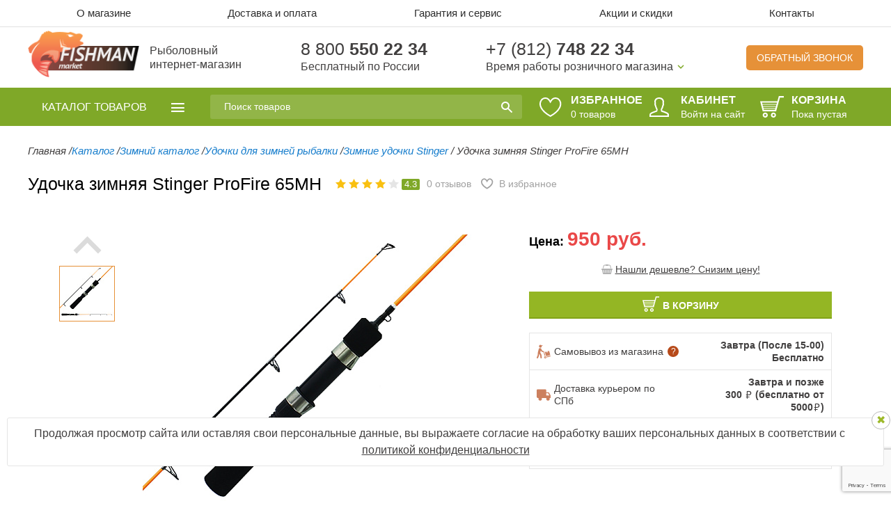

--- FILE ---
content_type: text/html; charset=UTF-8
request_url: https://fishman-market.ru/udochka-zimnyaya-stinger-profire-65mh/
body_size: 33351
content:
<!DOCTYPE html>
<!--[if lt IE 7 ]> <html class="no-js ie6" lang="en"> <![endif]-->
<!--[if IE 7 ]>    <html class="no-js ie7" lang="en"> <![endif]-->
<!--[if IE 8 ]>    <html class="no-js ie8" lang="en"> <![endif]-->
<!--[if (gte IE 9)|!(IE)]> <html class="no-js" lang="en"> <![endif]-->
<html>
<head>
<!-- Адаптируем страницу для мобильных устройств -->
 <meta name="viewport" content="width=1000, maximum-scale=2.0" />
    <!--[if IE]>
    <meta http-equiv="X-UA-Compatible" content="IE=edge,chrome=1"/>
    <![endif]-->
    <title>Купить удочка зимняя Stinger ProFire 65MH недорого с доставкой в СПб</title>

    <!-- Адаптируем страницу для мобильных устройств -->
    <meta name="viewport" content="width=device-width, initial-scale=1.0, maximum-scale=1, user-scalable=no"/>
    
    <!-- Традиционная иконка сайта, размер 16x16, прозрачность поддерживается. Рекомендуемый формат: .ico -->
    <link rel="shortcut icon" href="/local/templates/catsel/fav.ico" />
    
    <!-- Иконка сайта для устройств от Apple, рекомендуемый размер 114x114, прозрачность не поддерживается -->
    <link rel="apple-touch-icon" href="/local/templates/catsel/apple-touch-icon.png" />
    	<!-- Подключаем файлы стилей -->

    <link rel="shortcut icon" href="/favicon.svg" />
                                                                    	
    <meta http-equiv="Content-Type" content="text/html; charset=UTF-8" />
<meta name="robots" content="index, follow" />
<meta name="keywords" content="купить удочка зимняя Stinger ProFire 65MH, удочка зимняя Stinger ProFire 65MH характеристики" />
<meta name="description" content="Удочка зимняя Stinger ProFire 65MH  является лидером продаж в своей ценовой категории. Отличный выбор для вас и вашего хобби на долгое время! " />







    		<noscript><img src="https://vk.com/rtrg?p=VK-RTRG-497135-hwaBs" style="position:fixed; left:-999px;" alt=""/></noscript>
		    <!--[if lte IE 8 ]>
        <link rel="stylesheet" href="/local/templates/catsel/styles/ie.css" media="screen">
    <![endif]-->

    <!--youtube player's API -->

	<style>
	.loader {
		position: fixed;
		width: 100%;
		height: 100%;
		background: #fff;
		z-index: 999999999;
	}
	.loader img {
		position: absolute;
		top: 50%;
		display: block;
		left: 50%;
		margin-left: -32px;
		margin-top: -32px;
	}
	</style>

	
	<meta property="og:title" content="Рыболовный интернет-магазин Fishman-Market - купить рыболовные товары в СПб с доставкой по России">
	<meta property="og:description" content="Рыболовный магазин Fishman-Market — купить товары для рыбалки и активного отдыха в Санкт-Петербурге, ✓огромный каталог рыболовных товаров, ✓высокое качество, ✓доставка по России ☎ 8 800 550 22 34">
	<meta property="og:image" content="https://fishman-market.ru/local/templates/.default/images/logo-new.png">
	<meta property="og:type" content="WebSite">
	<meta property="og:url" content="https://fishman-market.ru/">
	<meta property="og:site_name" content="Рыболовный интернет-магазин Fishman-Market.ru">
	<meta name="geo.placename" content="Санкт-Петербург, Россия">
	<meta name="geo.position" content="59.986742, 30.293608">
	<meta name="geo.region" content="RU-Санкт-Петербург">
	<meta name="ICBM" content="59.986742, 30.293608">

	<script type="application/ld+json"> 
	{
	  "@context": "http://www.schema.org",
	  "@type": "WebSite",
	  "name": "Рыболовный интернет-магазин Fishman-Market - купить рыболовные товары в СПб с доставкой по России",
	  "url": "https://fishman-market.ru/",
	  "image": "https://fishman-market.ru/local/templates/.default/images/logo-new.png",
	  "description": "Рыболовный магазин Fishman-Market — купить товары для рыбалки и активного отдыха в Санкт-Петербурге, ✓огромный каталог рыболовных товаров, ✓высокое качество, ✓доставка по России ☎ 8 800 550 22 34"
	}
	</script>
	<link rel="stylesheet" href="https://cdnjs.cloudflare.com/ajax/libs/owl-carousel/1.3.3/owl.carousel.css" integrity="sha512-RWhcC19d8A3vE7kpXq6Ze4GcPfGe3DQWuenhXAbcGiZOaqGojLtWwit1eeM9jLGHFv8hnwpX3blJKGjTsf2HxQ==" crossorigin="anonymous" referrerpolicy="no-referrer" />
	<link rel="stylesheet" href="https://cdnjs.cloudflare.com/ajax/libs/owl-carousel/1.3.3/owl.theme.css" integrity="sha512-itF/9I/NigY9u4ukjw9s7/kG6SC7LJ5Q4pRNMnTbGZAsO4/RSUelfVuYBk8AkSk23qEcucIqdUlzzpy2qf7jGg==" crossorigin="anonymous" referrerpolicy="no-referrer" />

	<!--Убираем get парамтеры через rel canonical для карточки товара-->
	
	<!--Убираем get парамтеры через rel canonical для раздела каталога-->
	<link rel='canonical' href='https://fishman-market.ru/udochka-zimnyaya-stinger-profire-65mh/'>

</head>
<body class="basic adaptive adaptive">
<div class="loader" id="loader"><img src="/upload/loader.gif"></div>
<div id="panel"></div>
<header class="h ">
    <div class="h-topmenu js-topmenu-wrap">
        <div class="wrapper">
        <div class="h-topmenu-list js-topmenu-block" itemscope itemtype="http://www.schema.org/SiteNavigationElement">
    <a href="#" class="h-topmenu-close js-topmenu-close"></a>
            <div itemprop="name" class="h-topmenu-item topmenu-about">
            <a itemprop="url" href="/about/">О магазине</a>
        </div>
            <div itemprop="name" class="h-topmenu-item topmenu-delivery">
            <a itemprop="url" href="/delivery/">Доставка и оплата</a>
        </div>
            <div itemprop="name" class="h-topmenu-item topmenu-sales">
            <a itemprop="url" href="/guarantee/">Гарантия и сервис</a>
        </div>
            <div itemprop="name" class="h-topmenu-item topmenu-sales">
            <a itemprop="url" href="/actions/">Акции и скидки</a>
        </div>
            <div itemprop="name" class="h-topmenu-item topmenu-contacts">
            <a itemprop="url" href="/contacts/">Контакты</a>
        </div>
    </div>
        </div>
    </div>

    <div class="h-content">
        <div class="wrapper">
            <div class="h-content-item">
                <a href="/" title="Интернет-магазин рыболовных товаров" class="h-logo">
                    <img src="/local/templates/.default/images/logo-new.png" alt="fishman-market — все для рыбалки и активного отдыха" title="">                    <span class="logo-text">Рыболовный <br/> интернет-магазин</span>
                </a>
            </div>
            <div class="h-content-item for-h-phone-first">
                <span class="h-phone"><a href="tel:88005502234" class="h-phone">8 800 <strong>550 22 34</strong></a></span>
                <span class="h-note">Бесплатный по России</span>
            </div>
            <div class="h-content-item for-h-phone-second">
                <span class="h-phone"><a href="tel:+78127482234" class="h-phone">+7 (812) <strong>748 22 34</strong></a></span>
                <div class="h-working">
                    <a href="#" class="h-working-link">Время работы розничного магазина</a>
<div class="h-working-block">
	<div class="h-working-item">
		<div class="h-working-days">
			понедельник-пятница
		</div>
		<div class="h-working-hours">
			10 <sup>00</sup> - 19 <sup>00</sup>
		</div>
	</div>
	<div class="h-working-item">
		<div class="h-working-days">
			суббота-воскресенье
		</div>
		<div class="h-working-hours">
			10 <sup>00</sup> - 17&nbsp;<sup>00</sup>
		</div>
	</div>
</div>
<br>                </div>
            </div>
            <div class="h-content-item for-h-callback">
                <a href="#" class="h-callback">Обратный звонок</a>
            </div>
        </div>
    </div>

    <div class="h-panel">
        <div class="wrapper">
            <div class="h-panel-search js-mobile-search-wrap">
                    <div class="h-search js-mobile-search-block" id="title-search">
        <form action="/search/index.php" autocomplete="off">
            <input placeholder="Поиск товаров" id="title-search-input" type="text" name="q" value="" autocomplete="off" />
            <button class="" type="submit" name="s"></button>
        </form>
    </div>
    <a href="#" class="mobile-search-link js-mobile-search-link"></a>
            </div>
            <div class="h-dashboard">

				
				<div class="h-dashboard-item js-favorites">
					<a href="/personal/favorites/" class="h-panel-link">
						<svg width="32" height="28" viewBox="0 0 32 28" fill="none" xmlns="http://www.w3.org/2000/svg">
							<path d="M14.8143 5.11117L15.6691 6.51954L16.524 5.11124C18.4654 1.91314 21.0887 0.820019 23.4524 1.02399C25.865 1.23219 28.1748 2.80344 29.413 5.27351C30.6375 7.71624 30.8308 11.091 28.8678 14.9004C26.937 18.6473 22.9019 22.8359 15.6692 26.8586C8.43693 22.836 4.40208 18.6474 2.47147 14.9005C0.508611 11.0911 0.701969 7.71626 1.92648 5.27344C3.1647 2.80327 5.47435 1.23199 7.88682 1.02379C10.2502 0.819824 12.8732 1.91293 14.8143 5.11117Z" stroke="white" stroke-width="2"></path>
						</svg>
						<span class="h-panel-title">Избранное</span>
						<span class="h-panel-note h-panel-note--favorites">
							<span class="is-md-visible"><span class="js-favorites-counter">0</span><span class="js-favorites-text"> товаров</span></span>
							<span class="is-md-hidden"><span class="js-favorites-counter">0</span></span>
						</span>
					</a>
				</div>


                <div class="h-dashboard-item">
                                            <a href="/login/" class="h-panel-link">
                            <i class="h-panel-icon icon-user"></i>
                            <span class="h-panel-title">Кабинет</span>
                        </a>
                        <a href="/login/" class="h-panel-loglink">Войти на сайт</a>
                                    </div>
                <div class="h-dashboard-item">
                    <div class="cart-fixed" id="cartFixed">
                        <a href="/personal/cart/" class="h-panel-link">
    <i class="h-panel-icon icon-cart"></i>
    <span class="h-panel-title">Корзина</span>
                    <span class="h-panel-note empty">Пока пустая</span>
    </a>                    </div>
                </div>
            </div>
        </div>
    </div>
</header>
<section class="wrapper wrapper-with-padding">
            
<nav id="sCatalogue" class="s-catalogue s-catalogue-hover js-drop-catalogue-wrap" itemscope itemtype="http://www.schema.org/SiteNavigationElement">
	<a href="/catalog/" class="s-catalogue-link js-drop-catalogue-link">
		<span>Каталог <small>товаров</small></span>
	</a>
	<div class="nav-menu js-drop-catalogue-block" itemprop="about" itemscope itemtype="http://schema.org/ItemList">
																<div itemscope itemtype="http://schema.org/ItemList" itemprop="itemListElement" class="nav-menu-item">
					<a itemprop="url" href="/catalog/tovary-dlya-morskoy-rybalki/" class="nav-menu-link">
						Товары для морской рыбалки <i>(458)</i>					</a>
																			
								                <meta itemprop="name" content="Товары для морской рыбалки" />
                <div class="nav-submenu nav-submenu-twocols">
					<div class="nav-submenu-left">
										<div itemprop="itemListElement" class="nav-submenu-item">
					<a itemprop="url" href="/catalog/tovary-dlya-morskoy-rybalki/morskie-udilishcha/">Морские удилища <i>(68)</i></a>
				</div>
			
															<div itemprop="itemListElement" class="nav-submenu-item">
					<a itemprop="url" href="/catalog/tovary-dlya-morskoy-rybalki/katushki-dlya-morskoy-rybalki/">Катушки для морской рыбалки <i>(62)</i></a>
				</div>
			
															<div itemprop="itemListElement" class="nav-submenu-item">
					<a itemprop="url" href="/catalog/tovary-dlya-morskoy-rybalki/morskie-primanki/">Морские приманки <i>(252)</i></a>
				</div>
			
															<div itemprop="itemListElement" class="nav-submenu-item">
					<a itemprop="url" href="/catalog/tovary-dlya-morskoy-rybalki/morskie-shnury/">Морские шнуры <i>(34)</i></a>
				</div>
			
															<div itemprop="itemListElement" class="nav-submenu-item">
					<a itemprop="url" href="/catalog/tovary-dlya-morskoy-rybalki/morskaya-furnitura/">Морская фурнитура <i>(34)</i></a>
				</div>
			
															<div itemprop="itemListElement" class="nav-submenu-item">
					<a itemprop="url" href="/catalog/tovary-dlya-morskoy-rybalki/dopolnitelnoe-osnashchenie/">Дополнительное оснащение <i>(9)</i></a>
				</div>
			
												</div>
				                                        					<div class="nav-submenu-right">
						<div class="results-card-label">Товар дня</div>
						<div class="results-item results-card">
							<div class="results-img-wrap">
								<a href="/katushka-silovaya-stinger-powerage-sw-4500/">
									<img class="lazyload" data-src="/upload/resize_cache/iblock/872/150_150_1/l0i6ep00uuppcpgnc1a6caow7ydyj5i4.jpg" alt="" />
								</a>
								<button class="results-item__favorites favor menu-icon-favorites" data-item="50190">
									<span class="icon-favorites">
										<svg class="icon-favorites__svg" width="21" height="18" viewBox="0 0 21 18" fill="none" xmlns="http://www.w3.org/2000/svg">
											<path d="M9.2182 3.47105L10.073 4.87942L10.9279 3.47113C12.1138 1.51764 13.6769 0.895965 15.0458 1.0141C16.4638 1.13647 17.8444 2.0646 18.5891 3.55016C19.3201 5.00838 19.4555 7.0572 18.2404 9.41523C17.0567 11.7124 14.5737 14.323 10.0731 16.857C5.5727 14.3231 3.0899 11.7125 1.90628 9.41533C0.691274 7.05729 0.826732 5.0084 1.55773 3.55011C2.30243 2.06448 3.68295 1.13634 5.10081 1.01397C6.46959 0.895842 8.03252 1.51749 9.2182 3.47105Z" stroke-width="2"></path>
										</svg>
										<span class="icon-favorites__line"></span>
										<span class="icon-favorites__line"></span>
										<span class="icon-favorites__line"></span>
										<span class="icon-favorites__line"></span>
										<span class="icon-favorites__line"></span>
										<span class="icon-favorites__line"></span>
										<span class="icon-favorites__line"></span>
										<span class="icon-favorites__line"></span>
									</span>
								</button>
							</div>
							<div class="results-details-wrap">
								<a href="/katushka-silovaya-stinger-powerage-sw-4500/" class="title truncate-text" title="">
                                    Катушка силовая Stinger PowerAge SW 4500								</a>
								<div class="rating-module">
									<div class="star-panel">
                                        <div class="stars">
                                            <ul>
                                                                                                    <li></li>
                                                    <li></li>
                                                    <li></li>
                                                    <li></li>
                                                    <li class="empty"></li>
                                                                                            </ul>
                                            <span class="assessmentNumber">4.3</span>
                                        </div>
									</div>
                                    								</div>
							</div>
							<div class="results-key-panel">
								<div class="cost-wrap">
									<div class="cell">
                                                                                    <div class="old-cost">10 250 руб.</div>
                                                                                <div class="reg-cost">7850 руб.</div>
									</div>
									<div class="cell">
                                                                                                                                    <button id="catalog_add2cart_link_ofrs_61744" data-href="/catalog/tovary-dlya-morskoy-rybalki/katushki-dlya-morskoy-rybalki/?action=ADD2BASKET&amp;id=61744" class="btn btn-green btn-cart added-item-popup-link" onclick="addToCart(this, 'catalog_list_image_61744', 'list', ''); yaCounter15047275.reachGoal('fishman-addcart'); return true;"></button>
                                                                                    									</div>
								</div>
							</div>
						</div>
					</div>
													</div>
										</div>				<div itemscope itemtype="http://schema.org/ItemList" itemprop="itemListElement" class="nav-menu-item">
					<a itemprop="url" href="/catalog/snasti-dlya-trollinga/" class="nav-menu-link">
						Снасти для троллинга <i>(219)</i>					</a>
																			
								                <meta itemprop="name" content="Снасти для троллинга" />
                <div class="nav-submenu nav-submenu-twocols">
					<div class="nav-submenu-left">
										<div itemprop="itemListElement" class="nav-submenu-item">
					<a itemprop="url" href="/catalog/snasti-dlya-trollinga/trollingovye-udilishcha/">Троллинговые удилища <i>(27)</i></a>
				</div>
			
															<div itemprop="itemListElement" class="nav-submenu-item">
					<a itemprop="url" href="/catalog/snasti-dlya-trollinga/katushki-dlya-trollinga/">Катушки для троллинга <i>(24)</i></a>
				</div>
			
															<div itemprop="itemListElement" class="nav-submenu-item">
					<a itemprop="url" href="/catalog/snasti-dlya-trollinga/daunriggery/">Даунриггеры <i>(16)</i></a>
				</div>
			
															<div itemprop="itemListElement" class="nav-submenu-item">
					<a itemprop="url" href="/catalog/snasti-dlya-trollinga/komplektuyushchie-i-aksessuary-dlya-daunriggerov/">Комплектующие и аксессуары для даунриггеров <i>(30)</i></a>
				</div>
			
															<div itemprop="itemListElement" class="nav-submenu-item">
					<a itemprop="url" href="/catalog/snasti-dlya-trollinga/planernye-katushki-bloki-i-shnury/">Планерные катушки, блоки и шнуры <i>(13)</i></a>
				</div>
			
															<div itemprop="itemListElement" class="nav-submenu-item">
					<a itemprop="url" href="/catalog/snasti-dlya-trollinga/fleshery-dlya-trollinga/">Флешеры для троллинга <i>(30)</i></a>
				</div>
			
															<div itemprop="itemListElement" class="nav-submenu-item">
					<a itemprop="url" href="/catalog/snasti-dlya-trollinga/planery/">Планеры <i>(17)</i></a>
				</div>
			
															<div itemprop="itemListElement" class="nav-submenu-item">
					<a itemprop="url" href="/catalog/snasti-dlya-trollinga/trollingovye-klipsy/">Троллинговые клипсы <i>(16)</i></a>
				</div>
			
															<div itemprop="itemListElement" class="nav-submenu-item">
					<a itemprop="url" href="/catalog/snasti-dlya-trollinga/dayvery-i-zaglubiteli/">Дайверы и заглубители <i>(15)</i></a>
				</div>
			
															<div itemprop="itemListElement" class="nav-submenu-item">
					<a itemprop="url" href="/catalog/snasti-dlya-trollinga/derzhateli-udilishch/">Держатели удилищ <i>(31)</i></a>
				</div>
			
												</div>
				                                        					<div class="nav-submenu-right">
						<div class="results-card-label">Товар дня</div>
						<div class="results-item results-card">
							<div class="results-img-wrap">
								<a href="/planernaya-klipsa-stinger-sta-j009/">
									<img class="lazyload" data-src="/upload/resize_cache/iblock/a85/150_150_1/fns0y6dao0my5oecqnr1r500y3jlty6m.jpg" alt="" />
								</a>
								<button class="results-item__favorites favor menu-icon-favorites" data-item="57651">
									<span class="icon-favorites">
										<svg class="icon-favorites__svg" width="21" height="18" viewBox="0 0 21 18" fill="none" xmlns="http://www.w3.org/2000/svg">
											<path d="M9.2182 3.47105L10.073 4.87942L10.9279 3.47113C12.1138 1.51764 13.6769 0.895965 15.0458 1.0141C16.4638 1.13647 17.8444 2.0646 18.5891 3.55016C19.3201 5.00838 19.4555 7.0572 18.2404 9.41523C17.0567 11.7124 14.5737 14.323 10.0731 16.857C5.5727 14.3231 3.0899 11.7125 1.90628 9.41533C0.691274 7.05729 0.826732 5.0084 1.55773 3.55011C2.30243 2.06448 3.68295 1.13634 5.10081 1.01397C6.46959 0.895842 8.03252 1.51749 9.2182 3.47105Z" stroke-width="2"></path>
										</svg>
										<span class="icon-favorites__line"></span>
										<span class="icon-favorites__line"></span>
										<span class="icon-favorites__line"></span>
										<span class="icon-favorites__line"></span>
										<span class="icon-favorites__line"></span>
										<span class="icon-favorites__line"></span>
										<span class="icon-favorites__line"></span>
										<span class="icon-favorites__line"></span>
									</span>
								</button>
							</div>
							<div class="results-details-wrap">
								<a href="/planernaya-klipsa-stinger-sta-j009/" class="title truncate-text" title="">
                                    Планерная клипса Stinger STA-J009								</a>
								<div class="rating-module">
									<div class="star-panel">
                                        <div class="stars">
                                            <ul>
                                                                                                    <li></li>
                                                    <li></li>
                                                    <li></li>
                                                    <li></li>
                                                    <li class="half-empty"></li>
                                                                                            </ul>
                                            <span class="assessmentNumber">4.8</span>
                                        </div>
									</div>
                                    								</div>
							</div>
							<div class="results-key-panel">
								<div class="cost-wrap">
									<div class="cell">
                                                                                    <div class="old-cost">190 руб.</div>
                                                                                <div class="reg-cost">170 руб.</div>
									</div>
									<div class="cell">
                                                                                                                                    <button id="catalog_add2cart_link_ofrs_66044" data-href="/catalog/tovary-dlya-morskoy-rybalki/katushki-dlya-morskoy-rybalki/?action=ADD2BASKET&amp;id=66044" class="btn btn-green btn-cart added-item-popup-link" onclick="addToCart(this, 'catalog_list_image_66044', 'list', ''); yaCounter15047275.reachGoal('fishman-addcart'); return true;"></button>
                                                                                    									</div>
								</div>
							</div>
						</div>
					</div>
													</div>
										</div>				<div itemscope itemtype="http://schema.org/ItemList" itemprop="itemListElement" class="nav-menu-item">
					<a itemprop="url" href="/catalog/zimniy-katalog/" class="nav-menu-link">
						Зимний каталог <i>(2575)</i>					</a>
																			
								                <meta itemprop="name" content="Зимний каталог" />
                <div class="nav-submenu nav-submenu-twocols">
					<div class="nav-submenu-left">
										<div itemprop="itemListElement" class="nav-submenu-item">
					<a itemprop="url" href="/catalog/zimniy-katalog/ledobury/">Ледобуры <i>(176)</i></a>
				</div>
			
															<div itemprop="itemListElement" class="nav-submenu-item">
					<a itemprop="url" href="/catalog/zimniy-katalog/motoledobury-i-elektroledobury/">Мотоледобуры и электроледобуры <i>(28)</i></a>
				</div>
			
															<div itemprop="itemListElement" class="nav-submenu-item">
					<a itemprop="url" href="/catalog/zimniy-katalog/zimnie-palatki/">Зимние палатки <i>(50)</i></a>
				</div>
			
															<div itemprop="itemListElement" class="nav-submenu-item">
					<a itemprop="url" href="/catalog/zimniy-katalog/zherlitsy/">Жерлицы <i>(23)</i></a>
				</div>
			
															<div itemprop="itemListElement" class="nav-submenu-item">
					<a itemprop="url" href="/catalog/zimniy-katalog/zimnie-udochki/">Зимние удочки <i>(104)</i></a>
				</div>
			
															<div itemprop="itemListElement" class="nav-submenu-item">
					<a itemprop="url" href="/catalog/zimniy-katalog/zimnie-yashchiki/">Зимние ящики <i>(25)</i></a>
				</div>
			
															<div itemprop="itemListElement" class="nav-submenu-item">
					<a itemprop="url" href="/catalog/zimniy-katalog/zimnie-ekholoty/">Зимние эхолоты <i>(11)</i></a>
				</div>
			
															<div itemprop="itemListElement" class="nav-submenu-item">
					<a itemprop="url" href="/catalog/zimniy-katalog/zimnie-bagry-i-bagoriki/">Зимние багры и багорики <i>(10)</i></a>
				</div>
			
															<div itemprop="itemListElement" class="nav-submenu-item">
					<a itemprop="url" href="/catalog/zimniy-katalog/zimnie-katushki/">Зимние катушки <i>(39)</i></a>
				</div>
			
															<div itemprop="itemListElement" class="nav-submenu-item">
					<a itemprop="url" href="/catalog/zimniy-katalog/primanki-zimnie/">Приманки зимние <i>(2016)</i></a>
				</div>
			
															<div itemprop="itemListElement" class="nav-submenu-item">
					<a itemprop="url" href="/catalog/zimniy-katalog/cherpaki-dlya-rybalki/">Черпаки для рыбалки <i>(22)</i></a>
				</div>
			
															<div itemprop="itemListElement" class="nav-submenu-item">
					<a itemprop="url" href="/catalog/zimniy-katalog/zimnyaya-leska-i-zimnyaya-pletenka/">Зимняя леска и зимняя плетенка <i>(33)</i></a>
				</div>
			
															<div itemprop="itemListElement" class="nav-submenu-item">
					<a itemprop="url" href="/catalog/zimniy-katalog/rybolovnye-sani-volokushi/">Рыболовные сани волокуши <i>(11)</i></a>
				</div>
			
															<div itemprop="itemListElement" class="nav-submenu-item">
					<a itemprop="url" href="/catalog/zimniy-katalog/peshni-i-pily-dlya-rybalki/">Пешни и пилы для рыбалки <i>(7)</i></a>
				</div>
			
															<div itemprop="itemListElement" class="nav-submenu-item">
					<a itemprop="url" href="/catalog/zimniy-katalog/aksessuary-dlya-zimney-rybalki/">Аксессуары для зимней рыбалки <i>(21)</i></a>
				</div>
			
												</div>
				                                        					<div class="nav-submenu-right">
						<div class="results-card-label">Товар дня</div>
						<div class="results-item results-card">
							<div class="results-img-wrap">
								<a href="/pol-dlya-palatki-medved-oksford-300/">
									<img class="lazyload" data-src="/upload/resize_cache/iblock/4a8/150_150_1/c3ysl3wcfi03rtuifjlf2q7sd52w1ov2.jpg" alt="" />
								</a>
								<button class="results-item__favorites favor menu-icon-favorites" data-item="143760">
									<span class="icon-favorites">
										<svg class="icon-favorites__svg" width="21" height="18" viewBox="0 0 21 18" fill="none" xmlns="http://www.w3.org/2000/svg">
											<path d="M9.2182 3.47105L10.073 4.87942L10.9279 3.47113C12.1138 1.51764 13.6769 0.895965 15.0458 1.0141C16.4638 1.13647 17.8444 2.0646 18.5891 3.55016C19.3201 5.00838 19.4555 7.0572 18.2404 9.41523C17.0567 11.7124 14.5737 14.323 10.0731 16.857C5.5727 14.3231 3.0899 11.7125 1.90628 9.41533C0.691274 7.05729 0.826732 5.0084 1.55773 3.55011C2.30243 2.06448 3.68295 1.13634 5.10081 1.01397C6.46959 0.895842 8.03252 1.51749 9.2182 3.47105Z" stroke-width="2"></path>
										</svg>
										<span class="icon-favorites__line"></span>
										<span class="icon-favorites__line"></span>
										<span class="icon-favorites__line"></span>
										<span class="icon-favorites__line"></span>
										<span class="icon-favorites__line"></span>
										<span class="icon-favorites__line"></span>
										<span class="icon-favorites__line"></span>
										<span class="icon-favorites__line"></span>
									</span>
								</button>
							</div>
							<div class="results-details-wrap">
								<a href="/pol-dlya-palatki-medved-oksford-300/" class="title truncate-text" title="">
                                    Пол для палатки Медведь оксфорд 210								</a>
								<div class="rating-module">
									<div class="star-panel">
                                        <div class="stars">
                                            <ul>
                                                                                                    <li></li>
                                                    <li></li>
                                                    <li></li>
                                                    <li></li>
                                                    <li class="empty"></li>
                                                                                            </ul>
                                            <span class="assessmentNumber">4.3</span>
                                        </div>
									</div>
                                    								</div>
							</div>
							<div class="results-key-panel">
								<div class="cost-wrap">
									<div class="cell">
                                                                                <div class="reg-cost">2 160 руб.</div>
									</div>
									<div class="cell">
                                                                                                                                    <a href="/pol-dlya-palatki-medved-oksford-300/" class="btn btn-green btn-cart"></a>
                                                                                    									</div>
								</div>
							</div>
						</div>
					</div>
													</div>
										</div>				<div itemscope itemtype="http://schema.org/ItemList" itemprop="itemListElement" class="nav-menu-item">
					<a itemprop="url" href="/catalog/udilishcha/" class="nav-menu-link">
						Удилища <i>(1290)</i>					</a>
																			
								                <meta itemprop="name" content="Удилища" />
                <div class="nav-submenu nav-submenu-twocols">
					<div class="nav-submenu-left">
										<div itemprop="itemListElement" class="nav-submenu-item">
					<a itemprop="url" href="/catalog/udilishcha/spinningi/">Спиннинги <i>(989)</i></a>
				</div>
			
															<div itemprop="itemListElement" class="nav-submenu-item">
					<a itemprop="url" href="/catalog/udilishcha/kastingovye-udilishcha/">Кастинговые удилища <i>(49)</i></a>
				</div>
			
															<div itemprop="itemListElement" class="nav-submenu-item">
					<a itemprop="url" href="/catalog/udilishcha/fidernye-udilishcha/">Фидерные удилища <i>(112)</i></a>
				</div>
			
															<div itemprop="itemListElement" class="nav-submenu-item">
					<a itemprop="url" href="/catalog/udilishcha/poplavochnye-udilishcha/">Поплавочные удилища <i>(104)</i></a>
				</div>
			
															<div itemprop="itemListElement" class="nav-submenu-item">
					<a itemprop="url" href="/catalog/udilishcha/detskie-udochki-i-nabory/">Детские удочки и наборы <i>(36)</i></a>
				</div>
			
												</div>
				                                        					<div class="nav-submenu-right">
						<div class="results-card-label">Товар дня</div>
						<div class="results-item results-card">
							<div class="results-img-wrap">
								<a href="/spinning-stinger-projerk-532h-1-60m-15-60gr/">
									<img class="lazyload" data-src="/upload/resize_cache/iblock/76b/150_150_1/vpanekm59utmob3y9t8j4mw19de4liw2.jpg" alt="" />
								</a>
								<button class="results-item__favorites favor menu-icon-favorites" data-item="56484">
									<span class="icon-favorites">
										<svg class="icon-favorites__svg" width="21" height="18" viewBox="0 0 21 18" fill="none" xmlns="http://www.w3.org/2000/svg">
											<path d="M9.2182 3.47105L10.073 4.87942L10.9279 3.47113C12.1138 1.51764 13.6769 0.895965 15.0458 1.0141C16.4638 1.13647 17.8444 2.0646 18.5891 3.55016C19.3201 5.00838 19.4555 7.0572 18.2404 9.41523C17.0567 11.7124 14.5737 14.323 10.0731 16.857C5.5727 14.3231 3.0899 11.7125 1.90628 9.41533C0.691274 7.05729 0.826732 5.0084 1.55773 3.55011C2.30243 2.06448 3.68295 1.13634 5.10081 1.01397C6.46959 0.895842 8.03252 1.51749 9.2182 3.47105Z" stroke-width="2"></path>
										</svg>
										<span class="icon-favorites__line"></span>
										<span class="icon-favorites__line"></span>
										<span class="icon-favorites__line"></span>
										<span class="icon-favorites__line"></span>
										<span class="icon-favorites__line"></span>
										<span class="icon-favorites__line"></span>
										<span class="icon-favorites__line"></span>
										<span class="icon-favorites__line"></span>
									</span>
								</button>
							</div>
							<div class="results-details-wrap">
								<a href="/spinning-stinger-projerk-532h-1-60m-15-60gr/" class="title truncate-text" title="">
                                    Спиннинг Stinger ProJerk 532H 1,60m 15-60gr								</a>
								<div class="rating-module">
									<div class="star-panel">
                                        <div class="stars">
                                            <ul>
                                                                                                    <li></li>
                                                    <li></li>
                                                    <li></li>
                                                    <li></li>
                                                    <li class="empty"></li>
                                                                                            </ul>
                                            <span class="assessmentNumber">4.3</span>
                                        </div>
									</div>
                                    								</div>
							</div>
							<div class="results-key-panel">
								<div class="cost-wrap">
									<div class="cell">
                                                                                    <div class="old-cost">3 600 руб.</div>
                                                                                <div class="reg-cost">2550 руб.</div>
									</div>
									<div class="cell">
                                                                                                                                    <button id="catalog_add2cart_link_ofrs_63909" data-href="/catalog/tovary-dlya-morskoy-rybalki/katushki-dlya-morskoy-rybalki/?action=ADD2BASKET&amp;id=63909" class="btn btn-green btn-cart added-item-popup-link" onclick="addToCart(this, 'catalog_list_image_63909', 'list', ''); yaCounter15047275.reachGoal('fishman-addcart'); return true;"></button>
                                                                                    									</div>
								</div>
							</div>
						</div>
					</div>
													</div>
										</div>				<div itemscope itemtype="http://schema.org/ItemList" itemprop="itemListElement" class="nav-menu-item">
					<a itemprop="url" href="/catalog/rybolovnye-katushki/" class="nav-menu-link">
						Рыболовные катушки <i>(662)</i>					</a>
																			
								                <meta itemprop="name" content="Рыболовные катушки" />
                <div class="nav-submenu nav-submenu-twocols">
					<div class="nav-submenu-left">
										<div itemprop="itemListElement" class="nav-submenu-item">
					<a itemprop="url" href="/catalog/rybolovnye-katushki/bezynertsionnye-katushki/">Безынерционные катушки <i>(519)</i></a>
				</div>
			
															<div itemprop="itemListElement" class="nav-submenu-item">
					<a itemprop="url" href="/catalog/rybolovnye-katushki/multiplikatornye-katushki/">Мультипликаторные катушки <i>(11)</i></a>
				</div>
			
															<div itemprop="itemListElement" class="nav-submenu-item">
					<a itemprop="url" href="/catalog/rybolovnye-katushki/provodochnye-katushki/">Проводочные катушки <i>(12)</i></a>
				</div>
			
															<div itemprop="itemListElement" class="nav-submenu-item">
					<a itemprop="url" href="/catalog/rybolovnye-katushki/rybolovnye-katushki-shimano/">Рыболовные катушки Shimano </a>
				</div>
			
															<div itemprop="itemListElement" class="nav-submenu-item">
					<a itemprop="url" href="/catalog/rybolovnye-katushki/dopolnitelnye-shpuli/">Дополнительные шпули <i>(120)</i></a>
				</div>
			
												</div>
				                                        					<div class="nav-submenu-right">
						<div class="results-card-label">Товар дня</div>
						<div class="results-item results-card">
							<div class="results-img-wrap">
								<a href="/katushka-whiter-ns-1500/">
									<img class="lazyload" data-src="/upload/resize_cache/iblock/3bb/150_150_1/ybqt2bqk1n2kejbxn62hua2aj5updx45.jpg" alt="" />
								</a>
								<button class="results-item__favorites favor menu-icon-favorites" data-item="585160">
									<span class="icon-favorites">
										<svg class="icon-favorites__svg" width="21" height="18" viewBox="0 0 21 18" fill="none" xmlns="http://www.w3.org/2000/svg">
											<path d="M9.2182 3.47105L10.073 4.87942L10.9279 3.47113C12.1138 1.51764 13.6769 0.895965 15.0458 1.0141C16.4638 1.13647 17.8444 2.0646 18.5891 3.55016C19.3201 5.00838 19.4555 7.0572 18.2404 9.41523C17.0567 11.7124 14.5737 14.323 10.0731 16.857C5.5727 14.3231 3.0899 11.7125 1.90628 9.41533C0.691274 7.05729 0.826732 5.0084 1.55773 3.55011C2.30243 2.06448 3.68295 1.13634 5.10081 1.01397C6.46959 0.895842 8.03252 1.51749 9.2182 3.47105Z" stroke-width="2"></path>
										</svg>
										<span class="icon-favorites__line"></span>
										<span class="icon-favorites__line"></span>
										<span class="icon-favorites__line"></span>
										<span class="icon-favorites__line"></span>
										<span class="icon-favorites__line"></span>
										<span class="icon-favorites__line"></span>
										<span class="icon-favorites__line"></span>
										<span class="icon-favorites__line"></span>
									</span>
								</button>
							</div>
							<div class="results-details-wrap">
								<a href="/katushka-whiter-ns-1500/" class="title truncate-text" title="">
                                    Катушка Whiter NS 1500								</a>
								<div class="rating-module">
									<div class="star-panel">
                                        <div class="stars">
                                            <ul>
                                                                                                    <li></li>
                                                    <li></li>
                                                    <li></li>
                                                    <li></li>
                                                    <li class="empty"></li>
                                                                                            </ul>
                                            <span class="assessmentNumber">4.3</span>
                                        </div>
									</div>
                                    								</div>
							</div>
							<div class="results-key-panel">
								<div class="cost-wrap">
									<div class="cell">
                                                                                    <div class="old-cost">2 550 руб.</div>
                                                                                <div class="reg-cost">2100 руб.</div>
									</div>
									<div class="cell">
                                                                                                                                    <button id="catalog_add2cart_link_ofrs_585181" data-href="/catalog/tovary-dlya-morskoy-rybalki/katushki-dlya-morskoy-rybalki/?action=ADD2BASKET&amp;id=585181" class="btn btn-green btn-cart added-item-popup-link" onclick="addToCart(this, 'catalog_list_image_585181', 'list', ''); yaCounter15047275.reachGoal('fishman-addcart'); return true;"></button>
                                                                                    									</div>
								</div>
							</div>
						</div>
					</div>
													</div>
										</div>				<div itemscope itemtype="http://schema.org/ItemList" itemprop="itemListElement" class="nav-menu-item">
					<a itemprop="url" href="/catalog/osnastka/" class="nav-menu-link">
						Оснастка <i>(1588)</i>					</a>
																			
								                <meta itemprop="name" content="Оснастка" />
                <div class="nav-submenu nav-submenu-twocols">
					<div class="nav-submenu-left">
										<div itemprop="itemListElement" class="nav-submenu-item">
					<a itemprop="url" href="/catalog/osnastka/leska/">Леска <i>(237)</i></a>
				</div>
			
															<div itemprop="itemListElement" class="nav-submenu-item">
					<a itemprop="url" href="/catalog/osnastka/pletenye-shnury/">Плетеные шнуры <i>(771)</i></a>
				</div>
			
															<div itemprop="itemListElement" class="nav-submenu-item">
					<a itemprop="url" href="/catalog/osnastka/flyuorokarbonovaya-leska/">Флюорокарбоновая леска <i>(62)</i></a>
				</div>
			
															<div itemprop="itemListElement" class="nav-submenu-item">
					<a itemprop="url" href="/catalog/osnastka/povodki/">Поводки <i>(73)</i></a>
				</div>
			
															<div itemprop="itemListElement" class="nav-submenu-item">
					<a itemprop="url" href="/catalog/osnastka/vertlyugi-s-zastezhkoy/">Вертлюги с застежкой <i>(51)</i></a>
				</div>
			
															<div itemprop="itemListElement" class="nav-submenu-item">
					<a itemprop="url" href="/catalog/osnastka/dzhig-golovki/">Джиг-головки </a>
				</div>
			
															<div itemprop="itemListElement" class="nav-submenu-item">
					<a itemprop="url" href="/catalog/osnastka/rybolovnye-gruzila/">Рыболовные грузила <i>(136)</i></a>
				</div>
			
															<div itemprop="itemListElement" class="nav-submenu-item">
					<a itemprop="url" href="/catalog/osnastka/poplavki/">Поплавки </a>
				</div>
			
															<div itemprop="itemListElement" class="nav-submenu-item">
					<a itemprop="url" href="/catalog/osnastka/bombardy/">Бомбарды </a>
				</div>
			
															<div itemprop="itemListElement" class="nav-submenu-item">
					<a itemprop="url" href="/catalog/osnastka/osnastka-poplavochnaya-i-donnaya/">Оснастка поплавочная и донная <i>(34)</i></a>
				</div>
			
															<div itemprop="itemListElement" class="nav-submenu-item">
					<a itemprop="url" href="/catalog/osnastka/vertlyuzhki-dlya-rybalki/">Вертлюжки для рыбалки <i>(30)</i></a>
				</div>
			
															<div itemprop="itemListElement" class="nav-submenu-item">
					<a itemprop="url" href="/catalog/osnastka/zavodnye-koltsa/">Заводные кольца <i>(24)</i></a>
				</div>
			
															<div itemprop="itemListElement" class="nav-submenu-item">
					<a itemprop="url" href="/catalog/osnastka/zastezhki-rybolovnye/">Застежки рыболовные <i>(38)</i></a>
				</div>
			
															<div itemprop="itemListElement" class="nav-submenu-item">
					<a itemprop="url" href="/catalog/osnastka/kryuchki/">Крючки <i>(132)</i></a>
				</div>
			
												</div>
				                                        					<div class="nav-submenu-right">
						<div class="results-card-label">Товар дня</div>
						<div class="results-item results-card">
							<div class="results-img-wrap">
								<a href="/povodki-stinger-pro-flurocarbon-leaders-st-fc-3073-30sm-0-73mm-23kg/">
									<img class="lazyload" data-src="/upload/resize_cache/iblock/75c/150_150_1/so04bpe6jpmv6aj3crb2k0xkcv8bxitl.jpg" alt="" />
								</a>
								<button class="results-item__favorites favor menu-icon-favorites" data-item="144133">
									<span class="icon-favorites">
										<svg class="icon-favorites__svg" width="21" height="18" viewBox="0 0 21 18" fill="none" xmlns="http://www.w3.org/2000/svg">
											<path d="M9.2182 3.47105L10.073 4.87942L10.9279 3.47113C12.1138 1.51764 13.6769 0.895965 15.0458 1.0141C16.4638 1.13647 17.8444 2.0646 18.5891 3.55016C19.3201 5.00838 19.4555 7.0572 18.2404 9.41523C17.0567 11.7124 14.5737 14.323 10.0731 16.857C5.5727 14.3231 3.0899 11.7125 1.90628 9.41533C0.691274 7.05729 0.826732 5.0084 1.55773 3.55011C2.30243 2.06448 3.68295 1.13634 5.10081 1.01397C6.46959 0.895842 8.03252 1.51749 9.2182 3.47105Z" stroke-width="2"></path>
										</svg>
										<span class="icon-favorites__line"></span>
										<span class="icon-favorites__line"></span>
										<span class="icon-favorites__line"></span>
										<span class="icon-favorites__line"></span>
										<span class="icon-favorites__line"></span>
										<span class="icon-favorites__line"></span>
										<span class="icon-favorites__line"></span>
										<span class="icon-favorites__line"></span>
									</span>
								</button>
							</div>
							<div class="results-details-wrap">
								<a href="/povodki-stinger-pro-flurocarbon-leaders-st-fc-3073-30sm-0-73mm-23kg/" class="title truncate-text" title="">
                                    Поводки Stinger PRO FluroCarbon Leaders ST-FC-3073 (30см/0,73мм 23кг)								</a>
								<div class="rating-module">
									<div class="star-panel">
                                        <div class="stars">
                                            <ul>
                                                                                                    <li></li>
                                                    <li></li>
                                                    <li></li>
                                                    <li></li>
                                                    <li class="empty"></li>
                                                                                            </ul>
                                            <span class="assessmentNumber">4.3</span>
                                        </div>
									</div>
                                    								</div>
							</div>
							<div class="results-key-panel">
								<div class="cost-wrap">
									<div class="cell">
                                                                                    <div class="old-cost">300 руб.</div>
                                                                                <div class="reg-cost">250 руб.</div>
									</div>
									<div class="cell">
                                                                                                                                    <button id="catalog_add2cart_link_ofrs_144136" data-href="/catalog/tovary-dlya-morskoy-rybalki/katushki-dlya-morskoy-rybalki/?action=ADD2BASKET&amp;id=144136" class="btn btn-green btn-cart added-item-popup-link" onclick="addToCart(this, 'catalog_list_image_144136', 'list', ''); yaCounter15047275.reachGoal('fishman-addcart'); return true;"></button>
                                                                                    									</div>
								</div>
							</div>
						</div>
					</div>
													</div>
										</div>				<div itemscope itemtype="http://schema.org/ItemList" itemprop="itemListElement" class="nav-menu-item">
					<a itemprop="url" href="/catalog/rybolovnye-primanki/" class="nav-menu-link">
						Рыболовные приманки <i>(6866)</i>					</a>
																			
								                <meta itemprop="name" content="Рыболовные приманки" />
                <div class="nav-submenu nav-submenu-twocols">
					<div class="nav-submenu-left">
										<div itemprop="itemListElement" class="nav-submenu-item">
					<a itemprop="url" href="/catalog/rybolovnye-primanki/voblery/">Воблеры <i>(2844)</i></a>
				</div>
			
															<div itemprop="itemListElement" class="nav-submenu-item">
					<a itemprop="url" href="/catalog/rybolovnye-primanki/blesny/">Блесны <i>(1998)</i></a>
				</div>
			
															<div itemprop="itemListElement" class="nav-submenu-item">
					<a itemprop="url" href="/catalog/rybolovnye-primanki/svimbeyty/">Свимбейты <i>(47)</i></a>
				</div>
			
															<div itemprop="itemListElement" class="nav-submenu-item">
					<a itemprop="url" href="/catalog/rybolovnye-primanki/silikonovye-primanki-rezina/">Силиконовые приманки (резина) <i>(1757)</i></a>
				</div>
			
															<div itemprop="itemListElement" class="nav-submenu-item">
					<a itemprop="url" href="/catalog/rybolovnye-primanki/lososevye-mukhi/">Лососевые мухи <i>(5)</i></a>
				</div>
			
															<div itemprop="itemListElement" class="nav-submenu-item">
					<a itemprop="url" href="/catalog/rybolovnye-primanki/poppery-volkery-i-prochie-topvotery/">Попперы <i>(66)</i></a>
				</div>
			
															<div itemprop="itemListElement" class="nav-submenu-item">
					<a itemprop="url" href="/catalog/rybolovnye-primanki/dzherkbeyty/">Джеркбейты <i>(34)</i></a>
				</div>
			
															<div itemprop="itemListElement" class="nav-submenu-item">
					<a itemprop="url" href="/catalog/rybolovnye-primanki/lyagushki-i-myshi-nezatseplyayki/">Лягушки и мыши незацепляйки <i>(15)</i></a>
				</div>
			
															<div itemprop="itemListElement" class="nav-submenu-item">
					<a itemprop="url" href="/catalog/rybolovnye-primanki/forelevye-mormyshki/">Форелевые мормышки <i>(28)</i></a>
				</div>
			
															<div itemprop="itemListElement" class="nav-submenu-item">
					<a itemprop="url" href="/catalog/rybolovnye-primanki/mandula/">Мандула <i>(13)</i></a>
				</div>
			
															<div itemprop="itemListElement" class="nav-submenu-item">
					<a itemprop="url" href="/catalog/rybolovnye-primanki/porolonovye-rybki/">Поролоновые рыбки </a>
				</div>
			
															<div itemprop="itemListElement" class="nav-submenu-item">
					<a itemprop="url" href="/catalog/rybolovnye-primanki/khorvatskoe-yaytso/">Хорватское яйцо <i>(25)</i></a>
				</div>
			
															<div itemprop="itemListElement" class="nav-submenu-item">
					<a itemprop="url" href="/catalog/rybolovnye-primanki/prikormka/">Прикормка <i>(34)</i></a>
				</div>
			
															<div itemprop="itemListElement" class="nav-submenu-item">
					<a itemprop="url" href="/catalog/rybolovnye-primanki/attraktanty/">Аттрактанты и добавки </a>
				</div>
			
												</div>
				                                        					<div class="nav-submenu-right">
						<div class="results-card-label">Товар дня</div>
						<div class="results-item results-card">
							<div class="results-img-wrap">
								<a href="/vobler-stinger-innova-ul-20s-sr-001/">
									<img class="lazyload" data-src="/upload/resize_cache/iblock/449/150_150_1/yxbrtu2w4ynj66i19eskpth0v5zh9x9g.jpg" alt="" />
								</a>
								<button class="results-item__favorites favor menu-icon-favorites" data-item="42935">
									<span class="icon-favorites">
										<svg class="icon-favorites__svg" width="21" height="18" viewBox="0 0 21 18" fill="none" xmlns="http://www.w3.org/2000/svg">
											<path d="M9.2182 3.47105L10.073 4.87942L10.9279 3.47113C12.1138 1.51764 13.6769 0.895965 15.0458 1.0141C16.4638 1.13647 17.8444 2.0646 18.5891 3.55016C19.3201 5.00838 19.4555 7.0572 18.2404 9.41523C17.0567 11.7124 14.5737 14.323 10.0731 16.857C5.5727 14.3231 3.0899 11.7125 1.90628 9.41533C0.691274 7.05729 0.826732 5.0084 1.55773 3.55011C2.30243 2.06448 3.68295 1.13634 5.10081 1.01397C6.46959 0.895842 8.03252 1.51749 9.2182 3.47105Z" stroke-width="2"></path>
										</svg>
										<span class="icon-favorites__line"></span>
										<span class="icon-favorites__line"></span>
										<span class="icon-favorites__line"></span>
										<span class="icon-favorites__line"></span>
										<span class="icon-favorites__line"></span>
										<span class="icon-favorites__line"></span>
										<span class="icon-favorites__line"></span>
										<span class="icon-favorites__line"></span>
									</span>
								</button>
							</div>
							<div class="results-details-wrap">
								<a href="/vobler-stinger-innova-ul-20s-sr-001/" class="title truncate-text" title="">
                                    Воблер Stinger Innova UL 20S-SR #001								</a>
								<div class="rating-module">
									<div class="star-panel">
                                        <div class="stars">
                                            <ul>
                                                                                                    <li></li>
                                                    <li></li>
                                                    <li></li>
                                                    <li></li>
                                                    <li class="empty"></li>
                                                                                            </ul>
                                            <span class="assessmentNumber">4.3</span>
                                        </div>
									</div>
                                    								</div>
							</div>
							<div class="results-key-panel">
								<div class="cost-wrap">
									<div class="cell">
                                                                                    <div class="old-cost">220 руб.</div>
                                                                                <div class="reg-cost">160 руб.</div>
									</div>
									<div class="cell">
                                                                                                                                    <button id="catalog_add2cart_link_ofrs_63119" data-href="/catalog/tovary-dlya-morskoy-rybalki/katushki-dlya-morskoy-rybalki/?action=ADD2BASKET&amp;id=63119" class="btn btn-green btn-cart added-item-popup-link" onclick="addToCart(this, 'catalog_list_image_63119', 'list', ''); yaCounter15047275.reachGoal('fishman-addcart'); return true;"></button>
                                                                                    									</div>
								</div>
							</div>
						</div>
					</div>
													</div>
										</div>				<div itemscope itemtype="http://schema.org/ItemList" itemprop="itemListElement" class="nav-menu-item">
					<a itemprop="url" href="/catalog/aksessuary-i-prinadlezhnosti/" class="nav-menu-link">
						Аксессуары и принадлежности <i>(751)</i>					</a>
																			
								                <meta itemprop="name" content="Аксессуары и принадлежности" />
                <div class="nav-submenu nav-submenu-twocols">
					<div class="nav-submenu-left">
										<div itemprop="itemListElement" class="nav-submenu-item">
					<a itemprop="url" href="/catalog/aksessuary-i-prinadlezhnosti/yashchiki-i-korobki/">Ящики и коробки <i>(136)</i></a>
				</div>
			
															<div itemprop="itemListElement" class="nav-submenu-item">
					<a itemprop="url" href="/catalog/aksessuary-i-prinadlezhnosti/sumki-rybolovnye/">Сумки рыболовные <i>(58)</i></a>
				</div>
			
															<div itemprop="itemListElement" class="nav-submenu-item">
					<a itemprop="url" href="/catalog/aksessuary-i-prinadlezhnosti/ryukzaki-dlya-rybalki/">Рюкзаки для рыбалки <i>(35)</i></a>
				</div>
			
															<div itemprop="itemListElement" class="nav-submenu-item">
					<a itemprop="url" href="/catalog/aksessuary-i-prinadlezhnosti/razgruzochnye-poyasa-i-poyasnye-sumki/">Разгрузочные пояса и поясные сумки <i>(19)</i></a>
				</div>
			
															<div itemprop="itemListElement" class="nav-submenu-item">
					<a itemprop="url" href="/catalog/aksessuary-i-prinadlezhnosti/rybolovnye-instrumenty/">Рыболовные инструменты <i>(84)</i></a>
				</div>
			
															<div itemprop="itemListElement" class="nav-submenu-item">
					<a itemprop="url" href="/catalog/aksessuary-i-prinadlezhnosti/vesy-i-bezmeny-dlya-rybalki/">Весы и безмены для рыбалки <i>(22)</i></a>
				</div>
			
															<div itemprop="itemListElement" class="nav-submenu-item">
					<a itemprop="url" href="/catalog/aksessuary-i-prinadlezhnosti/tubusy-i-chekhly/">Тубусы и чехлы <i>(49)</i></a>
				</div>
			
															<div itemprop="itemListElement" class="nav-submenu-item">
					<a itemprop="url" href="/catalog/aksessuary-i-prinadlezhnosti/stoyki-i-podstavki-dlya-udilishch/">Стойки и подставки для удилищ <i>(9)</i></a>
				</div>
			
															<div itemprop="itemListElement" class="nav-submenu-item">
					<a itemprop="url" href="/catalog/aksessuary-i-prinadlezhnosti/germomeshki-germosumki-i-germoryukzaki/">Гермомешки, гермосумки и герморюкзаки <i>(14)</i></a>
				</div>
			
															<div itemprop="itemListElement" class="nav-submenu-item">
					<a itemprop="url" href="/catalog/aksessuary-i-prinadlezhnosti/vedra-dlya-prikormki/">Ведра для прикормки <i>(8)</i></a>
				</div>
			
															<div itemprop="itemListElement" class="nav-submenu-item">
					<a itemprop="url" href="/catalog/aksessuary-i-prinadlezhnosti/koshelki-i-sumki-dlya-blesen/">Кошельки и сумки для блесен <i>(8)</i></a>
				</div>
			
															<div itemprop="itemListElement" class="nav-submenu-item">
					<a itemprop="url" href="/catalog/aksessuary-i-prinadlezhnosti/chekhly-i-sumki-dlya-katushek/">Чехлы и сумки для катушек <i>(12)</i></a>
				</div>
			
															<div itemprop="itemListElement" class="nav-submenu-item">
					<a itemprop="url" href="/catalog/aksessuary-i-prinadlezhnosti/povodochnitsy/">Поводочницы <i>(8)</i></a>
				</div>
			
															<div itemprop="itemListElement" class="nav-submenu-item">
					<a itemprop="url" href="/catalog/aksessuary-i-prinadlezhnosti/multituly/">Мультитулы <i>(4)</i></a>
				</div>
			
															<div itemprop="itemListElement" class="nav-submenu-item">
					<a itemprop="url" href="/catalog/aksessuary-i-prinadlezhnosti/nozhi-dlya-rybalki/">Ножи для рыбалки <i>(173)</i></a>
				</div>
			
															<div itemprop="itemListElement" class="nav-submenu-item">
					<a itemprop="url" href="/catalog/aksessuary-i-prinadlezhnosti/zakhvaty-dlya-ryby-lipgripy/">Захваты для рыбы - липгрипы <i>(18)</i></a>
				</div>
			
															<div itemprop="itemListElement" class="nav-submenu-item">
					<a itemprop="url" href="/catalog/aksessuary-i-prinadlezhnosti/podsacheki-i-bagry/">Подсачеки и багры <i>(39)</i></a>
				</div>
			
															<div itemprop="itemListElement" class="nav-submenu-item">
					<a itemprop="url" href="/catalog/aksessuary-i-prinadlezhnosti/letnie-zherlitsy-kruzhki/">Летние жерлицы (кружки) <i>(1)</i></a>
				</div>
			
															<div itemprop="itemListElement" class="nav-submenu-item">
					<a itemprop="url" href="/catalog/aksessuary-i-prinadlezhnosti/polyarizatsionnye-ochki/">Поляризационные очки <i>(55)</i></a>
				</div>
			
												</div>
				                                        					<div class="nav-submenu-right">
						<div class="results-card-label">Товар дня</div>
						<div class="results-item results-card">
							<div class="results-img-wrap">
								<a href="/multitul-mnogofunktsionalnyy-ploskogubtsy-so-skladnym-nozhom-12-v-1/">
									<img class="lazyload" data-src="/upload/resize_cache/iblock/4db/150_150_1/jqmmtxtx9lz33b9pngqbuyz158d11os5.jpg" alt="" />
								</a>
								<button class="results-item__favorites favor menu-icon-favorites" data-item="583810">
									<span class="icon-favorites">
										<svg class="icon-favorites__svg" width="21" height="18" viewBox="0 0 21 18" fill="none" xmlns="http://www.w3.org/2000/svg">
											<path d="M9.2182 3.47105L10.073 4.87942L10.9279 3.47113C12.1138 1.51764 13.6769 0.895965 15.0458 1.0141C16.4638 1.13647 17.8444 2.0646 18.5891 3.55016C19.3201 5.00838 19.4555 7.0572 18.2404 9.41523C17.0567 11.7124 14.5737 14.323 10.0731 16.857C5.5727 14.3231 3.0899 11.7125 1.90628 9.41533C0.691274 7.05729 0.826732 5.0084 1.55773 3.55011C2.30243 2.06448 3.68295 1.13634 5.10081 1.01397C6.46959 0.895842 8.03252 1.51749 9.2182 3.47105Z" stroke-width="2"></path>
										</svg>
										<span class="icon-favorites__line"></span>
										<span class="icon-favorites__line"></span>
										<span class="icon-favorites__line"></span>
										<span class="icon-favorites__line"></span>
										<span class="icon-favorites__line"></span>
										<span class="icon-favorites__line"></span>
										<span class="icon-favorites__line"></span>
										<span class="icon-favorites__line"></span>
									</span>
								</button>
							</div>
							<div class="results-details-wrap">
								<a href="/multitul-mnogofunktsionalnyy-ploskogubtsy-so-skladnym-nozhom-12-v-1/" class="title truncate-text" title="">
                                    Мультитул многофункциональный плоскогубцы со складным ножом 12 в 1								</a>
								<div class="rating-module">
									<div class="star-panel">
                                        <div class="stars">
                                            <ul>
                                                                                                    <li></li>
                                                    <li></li>
                                                    <li></li>
                                                    <li></li>
                                                    <li class="empty"></li>
                                                                                            </ul>
                                            <span class="assessmentNumber">4.2</span>
                                        </div>
									</div>
                                    								</div>
							</div>
							<div class="results-key-panel">
								<div class="cost-wrap">
									<div class="cell">
                                                                                    <div class="old-cost">1 100 руб.</div>
                                                                                <div class="reg-cost">790 руб.</div>
									</div>
									<div class="cell">
                                                                                                                                    <button id="catalog_add2cart_link_ofrs_583813" data-href="/catalog/tovary-dlya-morskoy-rybalki/katushki-dlya-morskoy-rybalki/?action=ADD2BASKET&amp;id=583813" class="btn btn-green btn-cart added-item-popup-link" onclick="addToCart(this, 'catalog_list_image_583813', 'list', ''); yaCounter15047275.reachGoal('fishman-addcart'); return true;"></button>
                                                                                    									</div>
								</div>
							</div>
						</div>
					</div>
													</div>
										</div>				<div itemscope itemtype="http://schema.org/ItemList" itemprop="itemListElement" class="nav-menu-item">
					<a itemprop="url" href="/catalog/odezhda-i-obuv/" class="nav-menu-link">
						Одежда и обувь <i>(327)</i>					</a>
																			
								                <meta itemprop="name" content="Одежда и обувь" />
                <div class="nav-submenu nav-submenu-twocols">
					<div class="nav-submenu-left">
										<div itemprop="itemListElement" class="nav-submenu-item">
					<a itemprop="url" href="/catalog/odezhda-i-obuv/kostyumy-dlya-rybalki/">Костюмы для рыбалки <i>(50)</i></a>
				</div>
			
															<div itemprop="itemListElement" class="nav-submenu-item">
					<a itemprop="url" href="/catalog/odezhda-i-obuv/kostyumy-poplavki/">Костюмы-поплавки <i>(19)</i></a>
				</div>
			
															<div itemprop="itemListElement" class="nav-submenu-item">
					<a itemprop="url" href="/catalog/odezhda-i-obuv/veydersy-i-zabrodnaya-ekipirovka/">Вейдерсы и забродная экипировка <i>(53)</i></a>
				</div>
			
															<div itemprop="itemListElement" class="nav-submenu-item">
					<a itemprop="url" href="/catalog/odezhda-i-obuv/obuv-dlya-rybalki/">Обувь для рыбалки <i>(35)</i></a>
				</div>
			
															<div itemprop="itemListElement" class="nav-submenu-item">
					<a itemprop="url" href="/catalog/odezhda-i-obuv/termobele-dlya-rybalki/">Термобелье для рыбалки <i>(15)</i></a>
				</div>
			
															<div itemprop="itemListElement" class="nav-submenu-item">
					<a itemprop="url" href="/catalog/odezhda-i-obuv/noski-i-termonoski/">Носки и термоноски <i>(10)</i></a>
				</div>
			
															<div itemprop="itemListElement" class="nav-submenu-item">
					<a itemprop="url" href="/catalog/odezhda-i-obuv/perchatki-i-rukavitsy/">Перчатки и рукавицы <i>(42)</i></a>
				</div>
			
															<div itemprop="itemListElement" class="nav-submenu-item">
					<a itemprop="url" href="/catalog/odezhda-i-obuv/dozhdeviki-dlya-rybalki/">Дождевики для рыбалки <i>(4)</i></a>
				</div>
			
															<div itemprop="itemListElement" class="nav-submenu-item">
					<a itemprop="url" href="/catalog/odezhda-i-obuv/zhilety/">Жилеты <i>(14)</i></a>
				</div>
			
															<div itemprop="itemListElement" class="nav-submenu-item">
					<a itemprop="url" href="/catalog/odezhda-i-obuv/golovnye-ubory/">Головные уборы <i>(79)</i></a>
				</div>
			
															<div itemprop="itemListElement" class="nav-submenu-item">
					<a itemprop="url" href="/catalog/odezhda-i-obuv/kurtki/">Куртки <i>(15)</i></a>
				</div>
			
															<div itemprop="itemListElement" class="nav-submenu-item">
					<a itemprop="url" href="/catalog/odezhda-i-obuv/shtany-i-bryuki/">Штаны и брюки <i>(1)</i></a>
				</div>
			
												</div>
				                                        					<div class="nav-submenu-right">
						<div class="results-card-label">Товар дня</div>
						<div class="results-item results-card">
							<div class="results-img-wrap">
								<a href="/botinki-zabrodnye-alaskan-centurion-tracking/">
									<img class="lazyload" data-src="/upload/resize_cache/iblock/e2e/150_150_1/vfjyk2rosnuwuh70d3cj2vszfd8im7dq.jpg" alt="" />
								</a>
								<button class="results-item__favorites favor menu-icon-favorites" data-item="146858">
									<span class="icon-favorites">
										<svg class="icon-favorites__svg" width="21" height="18" viewBox="0 0 21 18" fill="none" xmlns="http://www.w3.org/2000/svg">
											<path d="M9.2182 3.47105L10.073 4.87942L10.9279 3.47113C12.1138 1.51764 13.6769 0.895965 15.0458 1.0141C16.4638 1.13647 17.8444 2.0646 18.5891 3.55016C19.3201 5.00838 19.4555 7.0572 18.2404 9.41523C17.0567 11.7124 14.5737 14.323 10.0731 16.857C5.5727 14.3231 3.0899 11.7125 1.90628 9.41533C0.691274 7.05729 0.826732 5.0084 1.55773 3.55011C2.30243 2.06448 3.68295 1.13634 5.10081 1.01397C6.46959 0.895842 8.03252 1.51749 9.2182 3.47105Z" stroke-width="2"></path>
										</svg>
										<span class="icon-favorites__line"></span>
										<span class="icon-favorites__line"></span>
										<span class="icon-favorites__line"></span>
										<span class="icon-favorites__line"></span>
										<span class="icon-favorites__line"></span>
										<span class="icon-favorites__line"></span>
										<span class="icon-favorites__line"></span>
										<span class="icon-favorites__line"></span>
									</span>
								</button>
							</div>
							<div class="results-details-wrap">
								<a href="/botinki-zabrodnye-alaskan-centurion-tracking/" class="title truncate-text" title="">
                                    Ботинки забродные Alaskan Centurion Tracking								</a>
								<div class="rating-module">
									<div class="star-panel">
                                        <div class="stars">
                                            <ul>
                                                                                                    <li></li>
                                                    <li></li>
                                                    <li></li>
                                                    <li></li>
                                                    <li class="half-empty"></li>
                                                                                            </ul>
                                            <span class="assessmentNumber">4.6</span>
                                        </div>
									</div>
                                    								</div>
							</div>
							<div class="results-key-panel">
								<div class="cost-wrap">
									<div class="cell">
                                                                                    <div class="old-cost">11 219 руб.</div>
                                                                                <div class="reg-cost">10 097 руб.</div>
									</div>
									<div class="cell">
                                                                                                                                    <a href="/botinki-zabrodnye-alaskan-centurion-tracking/" class="btn btn-green btn-cart"></a>
                                                                                    									</div>
								</div>
							</div>
						</div>
					</div>
													</div>
										</div>				<div itemscope itemtype="http://schema.org/ItemList" itemprop="itemListElement" class="nav-menu-item">
					<a itemprop="url" href="/catalog/lodki-i-motory/" class="nav-menu-link">
						Лодки и моторы <i>(103)</i>					</a>
																			
								                <meta itemprop="name" content="Лодки и моторы" />
                <div class="nav-submenu nav-submenu-twocols">
					<div class="nav-submenu-left">
										<div itemprop="itemListElement" class="nav-submenu-item">
					<a itemprop="url" href="/catalog/lodki-i-motory/lodki-pvkh/">Лодки ПВХ <i>(21)</i></a>
				</div>
			
															<div itemprop="itemListElement" class="nav-submenu-item">
					<a itemprop="url" href="/catalog/lodki-i-motory/elektromotory/">Электромоторы <i>(35)</i></a>
				</div>
			
															<div itemprop="itemListElement" class="nav-submenu-item">
					<a itemprop="url" href="/catalog/lodki-i-motory/nasosy/">Насосы <i>(16)</i></a>
				</div>
			
															<div itemprop="itemListElement" class="nav-submenu-item">
					<a itemprop="url" href="/catalog/lodki-i-motory/aksessuary-dlya-lodok/">Аксессуары для лодок <i>(15)</i></a>
				</div>
			
															<div itemprop="itemListElement" class="nav-submenu-item">
					<a itemprop="url" href="/catalog/lodki-i-motory/aksessuary-dlya-motorov/">Аксессуары для моторов <i>(16)</i></a>
				</div>
			
												</div>
				                                        					<div class="nav-submenu-right">
						<div class="results-card-label">Товар дня</div>
						<div class="results-item results-card">
							<div class="results-img-wrap">
								<a href="/elektricheskiy-kompressor-bravo-btp12d/">
									<img class="lazyload" data-src="/upload/resize_cache/iblock/976/150_150_1/8wth0cjyddosyx3lu2vwh6fcdrzlm564.jpg" alt="" />
								</a>
								<button class="results-item__favorites favor menu-icon-favorites" data-item="49502">
									<span class="icon-favorites">
										<svg class="icon-favorites__svg" width="21" height="18" viewBox="0 0 21 18" fill="none" xmlns="http://www.w3.org/2000/svg">
											<path d="M9.2182 3.47105L10.073 4.87942L10.9279 3.47113C12.1138 1.51764 13.6769 0.895965 15.0458 1.0141C16.4638 1.13647 17.8444 2.0646 18.5891 3.55016C19.3201 5.00838 19.4555 7.0572 18.2404 9.41523C17.0567 11.7124 14.5737 14.323 10.0731 16.857C5.5727 14.3231 3.0899 11.7125 1.90628 9.41533C0.691274 7.05729 0.826732 5.0084 1.55773 3.55011C2.30243 2.06448 3.68295 1.13634 5.10081 1.01397C6.46959 0.895842 8.03252 1.51749 9.2182 3.47105Z" stroke-width="2"></path>
										</svg>
										<span class="icon-favorites__line"></span>
										<span class="icon-favorites__line"></span>
										<span class="icon-favorites__line"></span>
										<span class="icon-favorites__line"></span>
										<span class="icon-favorites__line"></span>
										<span class="icon-favorites__line"></span>
										<span class="icon-favorites__line"></span>
										<span class="icon-favorites__line"></span>
									</span>
								</button>
							</div>
							<div class="results-details-wrap">
								<a href="/elektricheskiy-kompressor-bravo-btp12d/" class="title truncate-text" title="">
                                    Электрический компрессор Bravo BTP12D								</a>
								<div class="rating-module">
									<div class="star-panel">
                                        <div class="stars">
                                            <ul>
                                                                                                    <li></li>
                                                    <li></li>
                                                    <li></li>
                                                    <li></li>
                                                    <li class="empty"></li>
                                                                                            </ul>
                                            <span class="assessmentNumber">4.3</span>
                                        </div>
									</div>
                                    								</div>
							</div>
							<div class="results-key-panel">
								<div class="cost-wrap">
									<div class="cell">
                                                                                    <div class="old-cost">14 600 руб.</div>
                                                                                <div class="reg-cost">12790 руб.</div>
									</div>
									<div class="cell">
                                                                                                                                    <button id="catalog_add2cart_link_ofrs_59018" data-href="/catalog/tovary-dlya-morskoy-rybalki/katushki-dlya-morskoy-rybalki/?action=ADD2BASKET&amp;id=59018" class="btn btn-green btn-cart added-item-popup-link" onclick="addToCart(this, 'catalog_list_image_59018', 'list', ''); yaCounter15047275.reachGoal('fishman-addcart'); return true;"></button>
                                                                                    									</div>
								</div>
							</div>
						</div>
					</div>
													</div>
										</div>				<div itemscope itemtype="http://schema.org/ItemList" itemprop="itemListElement" class="nav-menu-item">
					<a itemprop="url" href="/catalog/elektronika/" class="nav-menu-link">
						Электроника <i>(78)</i>					</a>
								
								                <meta itemprop="name" content="Электроника" />
                <div class="nav-submenu nav-submenu-onecol">
					<div class="nav-submenu-left">
										<div itemprop="itemListElement" class="nav-submenu-item">
					<a itemprop="url" href="/catalog/elektronika/ekholoty/">Эхолоты <i>(55)</i></a>
				</div>
			
															<div itemprop="itemListElement" class="nav-submenu-item">
					<a itemprop="url" href="/catalog/elektronika/aksessuary-dlya-ekholotov/">Аксессуары для эхолотов <i>(13)</i></a>
				</div>
			
															<div itemprop="itemListElement" class="nav-submenu-item">
					<a itemprop="url" href="/catalog/elektronika/podvodnye-kamery/">Подводные камеры <i>(10)</i></a>
				</div>
			
												</div>
								</div>
										</div>				<div itemscope itemtype="http://schema.org/ItemList" itemprop="itemListElement" class="nav-menu-item">
					<a itemprop="url" href="/catalog/turizm/" class="nav-menu-link">
						Туристическое снаряжение <i>(306)</i>					</a>
																			
								                <meta itemprop="name" content="Туристическое снаряжение" />
                <div class="nav-submenu nav-submenu-twocols">
					<div class="nav-submenu-left">
										<div itemprop="itemListElement" class="nav-submenu-item">
					<a itemprop="url" href="/catalog/turizm/termosy/">Термосы <i>(178)</i></a>
				</div>
			
															<div itemprop="itemListElement" class="nav-submenu-item">
					<a itemprop="url" href="/catalog/turizm/termokonteynery/">Термоконтейнеры <i>(34)</i></a>
				</div>
			
															<div itemprop="itemListElement" class="nav-submenu-item">
					<a itemprop="url" href="/catalog/turizm/termokruzhki/">Термокружки <i>(2)</i></a>
				</div>
			
															<div itemprop="itemListElement" class="nav-submenu-item">
					<a itemprop="url" href="/catalog/turizm/palatki/">Палатки <i>(11)</i></a>
				</div>
			
															<div itemprop="itemListElement" class="nav-submenu-item">
					<a itemprop="url" href="/catalog/turizm/kempingovaya-mebel/">Кемпинговая мебель <i>(26)</i></a>
				</div>
			
															<div itemprop="itemListElement" class="nav-submenu-item">
					<a itemprop="url" href="/catalog/turizm/spalnye-meshki/">Спальные мешки <i>(21)</i></a>
				</div>
			
															<div itemprop="itemListElement" class="nav-submenu-item">
					<a itemprop="url" href="/catalog/turizm/fonari-i-lampy/">Фонари и лампы <i>(25)</i></a>
				</div>
			
															<div itemprop="itemListElement" class="nav-submenu-item">
					<a itemprop="url" href="/catalog/turizm/samonaduvayushchiesya-kovriki/">Самонадувающиеся коврики <i>(5)</i></a>
				</div>
			
															<div itemprop="itemListElement" class="nav-submenu-item">
					<a itemprop="url" href="/catalog/turizm/falshfeyery/">Фальшфейеры <i>(2)</i></a>
				</div>
			
															<div itemprop="itemListElement" class="nav-submenu-item">
					<a itemprop="url" href="/catalog/turizm/posuda/">Посуда для рыбалки и отдыха <i>(2)</i></a>
				</div>
			
												</div>
				                                        					<div class="nav-submenu-right">
						<div class="results-card-label">Товар дня</div>
						<div class="results-item results-card">
							<div class="results-img-wrap">
								<a href="/tent-shater-kempingovyy-envision-mosquito/">
									<img class="lazyload" data-src="/upload/resize_cache/iblock/695/150_150_1/6ymdxqp2th5d6x8orlj3mw40err5ak54.jpg" alt="" />
								</a>
								<button class="results-item__favorites favor menu-icon-favorites" data-item="57741">
									<span class="icon-favorites">
										<svg class="icon-favorites__svg" width="21" height="18" viewBox="0 0 21 18" fill="none" xmlns="http://www.w3.org/2000/svg">
											<path d="M9.2182 3.47105L10.073 4.87942L10.9279 3.47113C12.1138 1.51764 13.6769 0.895965 15.0458 1.0141C16.4638 1.13647 17.8444 2.0646 18.5891 3.55016C19.3201 5.00838 19.4555 7.0572 18.2404 9.41523C17.0567 11.7124 14.5737 14.323 10.0731 16.857C5.5727 14.3231 3.0899 11.7125 1.90628 9.41533C0.691274 7.05729 0.826732 5.0084 1.55773 3.55011C2.30243 2.06448 3.68295 1.13634 5.10081 1.01397C6.46959 0.895842 8.03252 1.51749 9.2182 3.47105Z" stroke-width="2"></path>
										</svg>
										<span class="icon-favorites__line"></span>
										<span class="icon-favorites__line"></span>
										<span class="icon-favorites__line"></span>
										<span class="icon-favorites__line"></span>
										<span class="icon-favorites__line"></span>
										<span class="icon-favorites__line"></span>
										<span class="icon-favorites__line"></span>
										<span class="icon-favorites__line"></span>
									</span>
								</button>
							</div>
							<div class="results-details-wrap">
								<a href="/tent-shater-kempingovyy-envision-mosquito/" class="title truncate-text" title="">
                                    Тент-шатер кемпинговый Envision Mosquito Plus								</a>
								<div class="rating-module">
									<div class="star-panel">
                                        <div class="stars">
                                            <ul>
                                                                                                    <li></li>
                                                    <li></li>
                                                    <li></li>
                                                    <li></li>
                                                    <li class="half-empty"></li>
                                                                                            </ul>
                                            <span class="assessmentNumber">4.5</span>
                                        </div>
									</div>
                                    								</div>
							</div>
							<div class="results-key-panel">
								<div class="cost-wrap">
									<div class="cell">
                                                                                    <div class="old-cost">19 500 руб.</div>
                                                                                <div class="reg-cost">13 500 руб.</div>
									</div>
									<div class="cell">
                                                                                                                                    <button id="catalog_add2cart_link_ofrs_61641" data-href="/catalog/tovary-dlya-morskoy-rybalki/katushki-dlya-morskoy-rybalki/?action=ADD2BASKET&amp;id=61641" class="btn btn-green btn-cart added-item-popup-link" onclick="addToCart(this, 'catalog_list_image_61641', 'list', ''); yaCounter15047275.reachGoal('fishman-addcart'); return true;"></button>
                                                                                    									</div>
								</div>
							</div>
						</div>
					</div>
													</div>
										</div>				<div itemprop="itemListElement" class="nav-menu-item">
					<a itemprop="url" href="/catalog/podarochnye-sertifikaty/" class="nav-menu-link">
						Подарочные сертификаты 					</a>
								
						</div>
</nav>    
    <div class="card-layout">
        
    

    <input type="hidden" value="0" id="detail_only_img"/>
<div class="breadcrumbs" itemscope itemtype="https://schema.org/BreadcrumbList"><span itemprop="itemListElement" itemscope itemtype="http://schema.org/ListItem"><span><span itemprop="name">Главная</span></span><meta itemprop="position" content="1" />
		</span><span itemprop="itemListElement" itemscope itemtype="http://schema.org/ListItem">/<a itemprop="item" href="/catalog/" title="Каталог" ><span itemprop="name">Каталог</span></a><meta itemprop="position" content="2" />
		</span><span itemprop="itemListElement" itemscope itemtype="http://schema.org/ListItem">/<a itemprop="item" href="/catalog/zimniy-katalog/" title="Зимний каталог" ><span itemprop="name">Зимний каталог</span></a><meta itemprop="position" content="3" />
		</span><span itemprop="itemListElement" itemscope itemtype="http://schema.org/ListItem">/<a itemprop="item" href="/catalog/zimniy-katalog/zimnie-udochki/" title="Удочки для зимней рыбалки" ><span itemprop="name">Удочки для зимней рыбалки</span></a><meta itemprop="position" content="4" />
		</span><span itemprop="itemListElement" itemscope itemtype="http://schema.org/ListItem">/<a itemprop="item" href="/catalog/zimniy-katalog/zimnie-udochki/zimnie-udochki-stinger/" title="Зимние удочки Stinger" ><span itemprop="name">Зимние удочки Stinger</span></a><meta itemprop="position" content="5" />
		</span><span itemprop="itemListElement" itemscope itemtype="http://schema.org/ListItem">

				/
				<span itemprop="name">Удочка зимняя Stinger ProFire 65MH</span>
				<meta itemprop="position" content="6" />
        </span></div><div itemscope itemtype="http://schema.org/Product">
            <meta itemprop="brand" content="Stinger"/>
        <meta itemprop="sku" content="64196">
    <meta itemprop="mpn" content="45554">
    <div class="card-heading">
        <h1 itemprop="name">Удочка зимняя Stinger ProFire 65MH</h1>
                    <div class="card-heading-panel"
                >
               
                               <div itemprop="aggregateRating" itemtype="https://schema.org/AggregateRating" itemscope>
                <meta itemprop="reviewCount" content="4" />
                <meta itemprop="ratingValue" content="4.3" />
              </div>


                <div class="stars">
                    <ul>
                                                    <li></li>
                            <li></li>
                            <li></li>
                            <li></li>
                            <li class="empty"></li>
                                                <span class="assessmentNumber">4.3</span>
                    </ul>
                </div>
                <div class="card-reviews">
                    <a href="javascript:void(0)" class="card-reviews-link"
                       id="card-reviews-count">
                        <span >
                            0                        </span> отзывов                    </a>
                </div>
				<button class="card-favorites" data-item="45554">
					<svg width="21" height="18" viewBox="0 0 21 18" fill="none" xmlns="http://www.w3.org/2000/svg">
						<path d="M9.2182 3.47105L10.073 4.87942L10.9279 3.47113C12.1138 1.51764 13.6769 0.895965 15.0458 1.0141C16.4638 1.13647 17.8444 2.0646 18.5891 3.55016C19.3201 5.00838 19.4555 7.0572 18.2404 9.41523C17.0567 11.7124 14.5737 14.323 10.0731 16.857C5.5727 14.3231 3.0899 11.7125 1.90628 9.41533C0.691274 7.05729 0.826732 5.0084 1.55773 3.55011C2.30243 2.06448 3.68295 1.13634 5.10081 1.01397C6.46959 0.895842 8.03252 1.51749 9.2182 3.47105Z" stroke-width="2"></path>
					</svg>
					<span>В избранное</span>
				</button>
            </div>
            </div>
    <div class="card-body">
        <div class="card-slider-wrap">
                            <div class="card-slider-thumbs js-card-slider-thumbs">
                    <div class="slide">
                        <div class="slide-content"><img itemprop="image" src="/upload/resize_cache/iblock/0e1/78_78_1/hizg0mvjz2r3188ez50o1wvdrw3admn7.jpg"
                                                        alt="Удочка зимняя Stinger ProFire 65MH"/></div>
                    </div>
                                    </div>
                <div class="card-slider-main js-card-slider-main">
                    <div class="slide">
                        <div class="slide-content">
                            <a href="/upload/iblock/0e1/hizg0mvjz2r3188ez50o1wvdrw3admn7.jpg" data-fancybox-group="item-gallery">
                                <img src="/upload/resize_cache/iblock/0e1/480_490_1/hizg0mvjz2r3188ez50o1wvdrw3admn7.jpg" alt="Удочка зимняя Stinger ProFire 65MH"/>
                            </a>
                        </div>
                    </div>
                                    </div>
                    </div>
        <div class="card-panel">
                        			            <div class="no-models for-models" itemprop="offers" itemscope itemtype="http://schema.org/AggregateOffer">
                <meta itemprop="lowPrice" content="950"/>
                <meta itemprop="highPrice" content="950"/>
                <meta itemprop="offerCount" content="1"/>
                <meta itemprop="priceCurrency" content="RUB"/>
                                                                                                                                <div class="price" data-price="950">
                                <span>Цена: <span class="new">950 руб.</span></span>
                                                            </div>
                                                                                                                        <div class="btn-with-link">
                            <a class="cheap" href="#"><i class="fishman-28"></i>Нашли дешевле? Снизим цену!</a>
                           <button data-href="/udochka-zimnyaya-stinger-profire-65mh/?action=ADD2BASKET&amp;id=64196&CLH_SIZE="
                                    rel="nofollow"
                                    onclick="addToCart(this, 'catalog_detail_image', 'list', ''); yaCounter15047275.reachGoal('fishman-addcart'); return true;"
                                    id="catalog_add2cart_link_ofrs_64196"
                                    class="button green big add_carts_detail disable added-item-popup-link"><i
                                        class="icon-cart"></i>В корзину
                            </button>
							<span class="detail_disable" style="display: none;">Нет в наличии</span>
                        </div>
                                                </div>

            <div class="card-delivery-wrap">
                <div class="card-delivery">
                                                                <div class="offer_id_64196 props_table" style="">
                            <div class="card-delivery-row">
                                <div class="card-delivery-cell"><i class="fishman-4 card-delivery-icon"></i>
                                    <span class="with-f-tooltip">
                                        Самовывоз из магазина                                        <span class="f-tooltip">?
                                            <span class="f-tooltip-txt">
                                                Адрес пункта самовывоза:</br>
                                                г. Санкт-Петербург, Сестрорецкая улица, д.2 (м. Черная речка)
                                            </span>
                                        </span>
                                    </span>
                                </div>
                                <div class="card-delivery-cell">
                                    Завтра (После 15-00)<br>
                                    Бесплатно                                </div>
                            </div>
                            <div class="card-delivery-row">
                                <div class="card-delivery-cell"><i
                                            class="fishman-31 card-delivery-icon"></i>Доставка курьером по СПб                                </div>
                                <div class="card-delivery-cell">
                                    Завтра и позже<br>
                                    300 <i class='fishman-6'></i> (бесплатно от 5000<i class='fishman-6'></i>)
                                </div>
                            </div>
                            <div class="card-delivery-row">
                                <div class="card-delivery-cell"><i class="fishman-32 card-delivery-icon"></i>Доставка в регионы
                                </div>
                                <div class="card-delivery-cell">
                                    Отправляем в течение 1-3 дней после получения оплаты<br>
                                    Почта, ЕМС, Транспортные компании
                                </div>
                            </div>
                        </div>
                                                        </div>
            </div>
        </div>
    </div>
    <div class="card-container card-container-new">
        <div class="tabs-wrap is-desktop js-tabs-wrap">
            <div class="tabs-panel js-tabs-panel">
                <h2>
                    <a href="#" data-tab="1" class="current-tab">
                        О товаре
                    </a>
                </h2>
                                    <h2><a href="#" data-tab="2">Другие модели
                            <small>44</small>
                        </a></h2>
                                <h2><a class="js-tab_link" href="#" data-tab="3">Отзывы
                        <small class="reviews-count"></small>
                    </a></h2>
                <h2><a href="#" data-tab="4">Доставка и оплата</a></h2>
            </div>
            <div class="tabs-title js-accord-link current-tab" data-tab="1"><h2>О товаре</h2><a href="#" class="arrow"></a>
            </div>
            <div class="tabs-content js-tabs-content current-tab" data-tab="1">
                <div class="g-description">
                                            <div class="g-description-side">
                            <div class="g-description-unit">
                                <div class="card-manifacturer">
                                    <h3>О производителе</h3>
                                                                            <img src="/upload/uf/c05/c05d179bdbb7417b08e29719c1733ede.png"
                                             alt="Stinger" width="100%"/>
                                                                        Рыболовные снасти и снаряжение Stinger (Стингер) производятся более чем на 25ти фабриках Китая, Кореи, Тайваня, Сингапура, Малайзии, Индии и России.Перед серийным производством вся продукция тестируется и совершенствуется совместно российскими рыбаками-экспертами.                                </div>
                            </div>
                                                            <div class="g-description-unit">
                                    <div class="card-dealer">
                                        <h3>Мы являемся официальными представителями бренда</h3>
                                    </div>
                                </div>
                                                    </div>
                                        <div class="g-description-content">
                                                                                                                                                        <meta itemprop="description" content="Удочка зимняя Stinger ProFire 65MH  является лидером продаж в своей ценовой категории. Отличный выбор для вас и вашего хобби на долгое время! ">                        <span>Телескопическая зимняя удочка для блеснения из сверхпрочного композитного материала X-Fiber.<br />
При универсальной длине 65 см предлагается в двух вариантах жесткости. Оснащена рукоятью из «теплого» материала HD Eva.<br />
Тест Жесткий</span>
                        
                                            </div>
                    <div class="clear"></div>
                </div>
            </div><!--data-tab=1-->
                            <div class="tabs-title js-accord-link" data-tab="2">
					<h2>Другие модели
                        <small>44</small>
                    </h2>
                    <a href="#" class="arrow"></a></div>
                <div class="tabs-content js-tabs-content" data-tab="2">
                    <div class="r-table">
                        <div class="table-row table-head">
                                                            <div class="table-cell">
                                                                    </div>
                                                            <div class="table-cell">
                                    Наименование                                </div>
                                                                                                                    <div class="table-cell">
                                    Цена                                </div>
                                                            <div class="table-cell">
                                    Наличие                                </div>
                                                            <div class="table-cell">
                                                                    </div>
                                                    </div>
                                                    <div class="table-row">
                                                                    <div class="table-cell">
                                        <img src="/upload/resize_cache/iblock/f7f/50_50_1/v7xsnzp2850r6mfwq3qcnt0lvqyugmj6.jpg">                                    </div>
                                                                    <div class="table-cell">
                                        <a href="/zimnyaya-udochka-stinger-ice-hunter-50sn/">Зимняя удочка Stinger Ice Hunter 50SN</a>                                    </div>
                                                                                                                                    <div class="table-cell">
                                        <span style="font-weight: bold;font-size: 14px;">370 руб.</span>                                    </div>
                                                                    <div class="table-cell">
                                        Есть в наличии                                    </div>
                                                                    <div class="table-cell">
                                        <button data-href="/udochka-zimnyaya-stinger-profire-65mh/?action=ADD2BASKET&amp;id=64184" rel="nofollow"
                                          onclick="addToCart(this, 'catalog_detail_image', 'list', '');  yaCounter15047275.reachGoal('fishman-addcart'); return true;"
                                          id="catalog_add2cart_link_ofrs_64184"
                                          class="button green added-item-popup-link">В корзину
                                  </button>                                    </div>
                                                            </div>
                                                    <div class="table-row">
                                                                    <div class="table-cell">
                                        <img src="/upload/resize_cache/iblock/c1b/50_50_1/vxj8v8ut9u3027l3sh6mfkdbf2sc9jg2.jpg">                                    </div>
                                                                    <div class="table-cell">
                                        <a href="/zimnyaya-udochka-stinger-ice-hunter-sport-2-krasnaya/">Зимняя удочка Stinger Ice Hunter Sport 2 красная</a>                                    </div>
                                                                                                                                    <div class="table-cell">
                                        <span style="font-weight: bold;font-size: 14px;">300 руб.</span>                                    </div>
                                                                    <div class="table-cell">
                                        Есть в наличии                                    </div>
                                                                    <div class="table-cell">
                                        <button data-href="/udochka-zimnyaya-stinger-profire-65mh/?action=ADD2BASKET&amp;id=64185" rel="nofollow"
                                          onclick="addToCart(this, 'catalog_detail_image', 'list', '');  yaCounter15047275.reachGoal('fishman-addcart'); return true;"
                                          id="catalog_add2cart_link_ofrs_64185"
                                          class="button green added-item-popup-link">В корзину
                                  </button>                                    </div>
                                                            </div>
                                                    <div class="table-row">
                                                                    <div class="table-cell">
                                        <img src="/upload/resize_cache/iblock/f2b/50_50_1/4x2kh596qqz7b0pb2be02m7wms33fl2q.jpg">                                    </div>
                                                                    <div class="table-cell">
                                        <a href="/udochka-zimnyaya-stinger-arctic-char-rtg/">Удочка зимняя Stinger Arctic Char RTG</a>                                    </div>
                                                                                                                                    <div class="table-cell">
                                        <span style="font-weight: bold;font-size: 14px;">810 руб.</span>                                    </div>
                                                                    <div class="table-cell">
                                        Есть в наличии                                    </div>
                                                                    <div class="table-cell">
                                        <button data-href="/udochka-zimnyaya-stinger-profire-65mh/?action=ADD2BASKET&amp;id=64183" rel="nofollow"
                                          onclick="addToCart(this, 'catalog_detail_image', 'list', '');  yaCounter15047275.reachGoal('fishman-addcart'); return true;"
                                          id="catalog_add2cart_link_ofrs_64183"
                                          class="button green added-item-popup-link">В корзину
                                  </button>                                    </div>
                                                            </div>
                                                    <div class="table-row">
                                                                    <div class="table-cell">
                                        <img src="/upload/resize_cache/iblock/d9c/50_50_1/uto8ipaqgsfnpfyz0mdsb9bk1exl2ugj.jpg">                                    </div>
                                                                    <div class="table-cell">
                                        <a href="/zimnee-udilishche-stinger-arctic-char-70mh/">Зимнее удилище Stinger Arctic Char 70MH</a>                                    </div>
                                                                                                                                    <div class="table-cell">
                                        <span style="font-weight: bold;font-size: 14px;">2 550 руб.</span>                                    </div>
                                                                    <div class="table-cell">
                                        Есть в наличии                                    </div>
                                                                    <div class="table-cell">
                                        <button data-href="/udochka-zimnyaya-stinger-profire-65mh/?action=ADD2BASKET&amp;id=64191" rel="nofollow"
                                          onclick="addToCart(this, 'catalog_detail_image', 'list', '');  yaCounter15047275.reachGoal('fishman-addcart'); return true;"
                                          id="catalog_add2cart_link_ofrs_64191"
                                          class="button green added-item-popup-link">В корзину
                                  </button>                                    </div>
                                                            </div>
                                                    <div class="table-row">
                                                                    <div class="table-cell">
                                        <img src="/upload/resize_cache/iblock/12f/50_50_1/hkecfi6glv0x440caf4js9ojha49h6xn.jpg">                                    </div>
                                                                    <div class="table-cell">
                                        <a href="/zimnee-udilishche-stinger-arctic-char-70ml/">Зимнее удилище Stinger Arctic Char 70ML</a>                                    </div>
                                                                                                                                    <div class="table-cell">
                                        <span style="font-weight: bold;font-size: 14px;">2 550 руб.</span>                                    </div>
                                                                    <div class="table-cell">
                                        Есть в наличии                                    </div>
                                                                    <div class="table-cell">
                                        <button data-href="/udochka-zimnyaya-stinger-profire-65mh/?action=ADD2BASKET&amp;id=64192" rel="nofollow"
                                          onclick="addToCart(this, 'catalog_detail_image', 'list', '');  yaCounter15047275.reachGoal('fishman-addcart'); return true;"
                                          id="catalog_add2cart_link_ofrs_64192"
                                          class="button green added-item-popup-link">В корзину
                                  </button>                                    </div>
                                                            </div>
                                                    <div class="table-row">
                                                                    <div class="table-cell">
                                        <img src="/upload/resize_cache/iblock/4a8/50_50_1/tbhvkv559vrpexlxd42f5tzlono8e2tz.jpg">                                    </div>
                                                                    <div class="table-cell">
                                        <a href="/zimnee-udilishche-stinger-arctic-char-70xxh-20-50gr/">Зимнее удилище Stinger Arctic Char 70XXH 20-50гр</a>                                    </div>
                                                                                                                                    <div class="table-cell">
                                        <span style="font-weight: bold;font-size: 14px;">2 550 руб.</span>                                    </div>
                                                                    <div class="table-cell">
                                        Есть в наличии                                    </div>
                                                                    <div class="table-cell">
                                        <button data-href="/udochka-zimnyaya-stinger-profire-65mh/?action=ADD2BASKET&amp;id=150677" rel="nofollow"
                                          onclick="addToCart(this, 'catalog_detail_image', 'list', '');  yaCounter15047275.reachGoal('fishman-addcart'); return true;"
                                          id="catalog_add2cart_link_ofrs_150677"
                                          class="button green added-item-popup-link">В корзину
                                  </button>                                    </div>
                                                            </div>
                                                    <div class="table-row">
                                                                    <div class="table-cell">
                                        <img src="/upload/resize_cache/iblock/155/50_50_1/fr8f54q039qqn18peiojm8o0wa8hxxxw.jpg">                                    </div>
                                                                    <div class="table-cell">
                                        <a href="/zimnyaya-udochka-arctic-char-sensor-50r-m-6-24gr/">Зимняя удочка Arctic Char Sensor 50R-M 6-24гр</a>                                    </div>
                                                                                                                                    <div class="table-cell">
                                        <span style="font-weight: bold;font-size: 14px;">810 руб.</span>                                    </div>
                                                                    <div class="table-cell">
                                        Есть в наличии                                    </div>
                                                                    <div class="table-cell">
                                        <button data-href="/udochka-zimnyaya-stinger-profire-65mh/?action=ADD2BASKET&amp;id=61495" rel="nofollow"
                                          onclick="addToCart(this, 'catalog_detail_image', 'list', '');  yaCounter15047275.reachGoal('fishman-addcart'); return true;"
                                          id="catalog_add2cart_link_ofrs_61495"
                                          class="button green added-item-popup-link">В корзину
                                  </button>                                    </div>
                                                            </div>
                                                    <div class="table-row">
                                                                    <div class="table-cell">
                                        <img src="/upload/resize_cache/iblock/cb4/50_50_1/61kv4lkkosshua7k3ex7nxrsp1nk2gnz.jpg">                                    </div>
                                                                    <div class="table-cell">
                                        <a href="/zimnyaya-udochka-arctic-char-sensor-50r-ml-4-18gr/">Зимняя удочка Arctic Char Sensor 50R-ML 4-18гр</a>                                    </div>
                                                                                                                                    <div class="table-cell">
                                        <span style="font-weight: bold;font-size: 14px;">810 руб.</span>                                    </div>
                                                                    <div class="table-cell">
                                        Есть в наличии                                    </div>
                                                                    <div class="table-cell">
                                        <button data-href="/udochka-zimnyaya-stinger-profire-65mh/?action=ADD2BASKET&amp;id=61496" rel="nofollow"
                                          onclick="addToCart(this, 'catalog_detail_image', 'list', '');  yaCounter15047275.reachGoal('fishman-addcart'); return true;"
                                          id="catalog_add2cart_link_ofrs_61496"
                                          class="button green added-item-popup-link">В корзину
                                  </button>                                    </div>
                                                            </div>
                                                    <div class="table-row">
                                                                    <div class="table-cell">
                                        <img src="/upload/resize_cache/iblock/7d2/50_50_1/kbwc12iw7feg1pej5rrz9spebun0jxxq.jpg">                                    </div>
                                                                    <div class="table-cell">
                                        <a href="/zimnyaya-udochka-stinger-ice-hunter-sport-6-zheltaya/">Зимняя удочка Stinger Ice Hunter Sport 6 желтая</a>                                    </div>
                                                                                                                                    <div class="table-cell">
                                        <span style="font-weight: bold;font-size: 14px;">300 руб.</span>                                    </div>
                                                                    <div class="table-cell">
                                        Есть в наличии                                    </div>
                                                                    <div class="table-cell">
                                        <button data-href="/udochka-zimnyaya-stinger-profire-65mh/?action=ADD2BASKET&amp;id=61497" rel="nofollow"
                                          onclick="addToCart(this, 'catalog_detail_image', 'list', '');  yaCounter15047275.reachGoal('fishman-addcart'); return true;"
                                          id="catalog_add2cart_link_ofrs_61497"
                                          class="button green added-item-popup-link">В корзину
                                  </button>                                    </div>
                                                            </div>
                                                    <div class="table-row">
                                                                    <div class="table-cell">
                                        <img src="/upload/resize_cache/iblock/33d/50_50_1/v809g0cupr3oysb0papunjrwb9p20axw.jpg">                                    </div>
                                                                    <div class="table-cell">
                                        <a href="/zimnyaya-udochka-stinger-jig-master-hn/">Зимняя удочка Stinger Jig Master HN</a>                                    </div>
                                                                                                                                    <div class="table-cell">
                                        <span style="font-weight: bold;font-size: 14px;">830 руб.</span>                                    </div>
                                                                    <div class="table-cell">
                                        Есть в наличии                                    </div>
                                                                    <div class="table-cell">
                                        <button data-href="/udochka-zimnyaya-stinger-profire-65mh/?action=ADD2BASKET&amp;id=64186" rel="nofollow"
                                          onclick="addToCart(this, 'catalog_detail_image', 'list', '');  yaCounter15047275.reachGoal('fishman-addcart'); return true;"
                                          id="catalog_add2cart_link_ofrs_64186"
                                          class="button green added-item-popup-link">В корзину
                                  </button>                                    </div>
                                                            </div>
                                                    <div class="table-row">
                                                                    <div class="table-cell">
                                        <img src="/upload/resize_cache/iblock/100/50_50_1/0cl4hf2a97cni3nu7hqmdsn0tak8b1f9.jpg">                                    </div>
                                                                    <div class="table-cell">
                                        <a href="/zimnyaya-udochka-stinger-suomi-50/">Зимняя удочка Stinger Suomi 50</a>                                    </div>
                                                                                                                                    <div class="table-cell">
                                        <span style="font-weight: bold;font-size: 14px;">620 руб.</span>                                    </div>
                                                                    <div class="table-cell">
                                        Есть в наличии                                    </div>
                                                                    <div class="table-cell">
                                        <button data-href="/udochka-zimnyaya-stinger-profire-65mh/?action=ADD2BASKET&amp;id=64187" rel="nofollow"
                                          onclick="addToCart(this, 'catalog_detail_image', 'list', '');  yaCounter15047275.reachGoal('fishman-addcart'); return true;"
                                          id="catalog_add2cart_link_ofrs_64187"
                                          class="button green added-item-popup-link">В корзину
                                  </button>                                    </div>
                                                            </div>
                                                    <div class="table-row">
                                                                    <div class="table-cell">
                                        <img src="/upload/resize_cache/iblock/50b/50_50_1/f0jgbn1ah08n8vne3b65u6b6mc4ati7n.jpg">                                    </div>
                                                                    <div class="table-cell">
                                        <a href="/udochka-zimnyaya-stinger-arctic-char-sensor-50l-2-12gr/">Удочка зимняя Stinger Arctic Char Sensor 50L 2-12гр</a>                                    </div>
                                                                                                                                    <div class="table-cell">
                                        <span style="font-weight: bold;font-size: 14px;">950 руб.</span>                                    </div>
                                                                    <div class="table-cell">
                                        Есть в наличии                                    </div>
                                                                    <div class="table-cell">
                                        <button data-href="/udochka-zimnyaya-stinger-profire-65mh/?action=ADD2BASKET&amp;id=60514" rel="nofollow"
                                          onclick="addToCart(this, 'catalog_detail_image', 'list', '');  yaCounter15047275.reachGoal('fishman-addcart'); return true;"
                                          id="catalog_add2cart_link_ofrs_60514"
                                          class="button green added-item-popup-link">В корзину
                                  </button>                                    </div>
                                                            </div>
                                                    <div class="table-row">
                                                                    <div class="table-cell">
                                        <img src="/upload/resize_cache/iblock/29c/50_50_1/4hfffe8r6ncq3ag9dl6c0c658vahrakf.jpg">                                    </div>
                                                                    <div class="table-cell">
                                        <a href="/udochka-zimnyaya-stinger-arctic-char-sensor-50m-6-24gr/">Удочка зимняя Stinger Arctic Char Sensor 50M 6-24гр</a>                                    </div>
                                                                                                                                    <div class="table-cell">
                                        <span style="font-weight: bold;font-size: 14px;">950 руб.</span>                                    </div>
                                                                    <div class="table-cell">
                                        Есть в наличии                                    </div>
                                                                    <div class="table-cell">
                                        <button data-href="/udochka-zimnyaya-stinger-profire-65mh/?action=ADD2BASKET&amp;id=60515" rel="nofollow"
                                          onclick="addToCart(this, 'catalog_detail_image', 'list', '');  yaCounter15047275.reachGoal('fishman-addcart'); return true;"
                                          id="catalog_add2cart_link_ofrs_60515"
                                          class="button green added-item-popup-link">В корзину
                                  </button>                                    </div>
                                                            </div>
                                                    <div class="table-row">
                                                                    <div class="table-cell">
                                        <img src="/upload/resize_cache/iblock/727/50_50_1/j2jvrawe3jh6j3ws6p647rl9xqxmqdae.jpg">                                    </div>
                                                                    <div class="table-cell">
                                        <a href="/udochka-zimnyaya-stinger-arctic-char-sensor-50ml-4-18gr/">Удочка зимняя Stinger Arctic Char Sensor 50ML 4-18гр</a>                                    </div>
                                                                                                                                    <div class="table-cell">
                                        <span style="font-weight: bold;font-size: 14px;">950 руб.</span>                                    </div>
                                                                    <div class="table-cell">
                                        Есть в наличии                                    </div>
                                                                    <div class="table-cell">
                                        <button data-href="/udochka-zimnyaya-stinger-profire-65mh/?action=ADD2BASKET&amp;id=60516" rel="nofollow"
                                          onclick="addToCart(this, 'catalog_detail_image', 'list', '');  yaCounter15047275.reachGoal('fishman-addcart'); return true;"
                                          id="catalog_add2cart_link_ofrs_60516"
                                          class="button green added-item-popup-link">В корзину
                                  </button>                                    </div>
                                                            </div>
                                                    <div class="table-row">
                                                                    <div class="table-cell">
                                        <img src="/upload/resize_cache/iblock/de8/50_50_1/lpzyiwofn0rlz020fg4bpoc5zu9bh8yk.jpg">                                    </div>
                                                                    <div class="table-cell">
                                        <a href="/udochka-zimnyaya-stinger-arctic-char-sensor-jig-2-4-21gr/">Удочка зимняя Stinger Arctic Char Sensor Jig-2 4-21гр</a>                                    </div>
                                                                                                                                    <div class="table-cell">
                                        <span style="font-weight: bold;font-size: 14px;">850 руб.</span>                                    </div>
                                                                    <div class="table-cell">
                                        Есть в наличии                                    </div>
                                                                    <div class="table-cell">
                                        <button data-href="/udochka-zimnyaya-stinger-profire-65mh/?action=ADD2BASKET&amp;id=60517" rel="nofollow"
                                          onclick="addToCart(this, 'catalog_detail_image', 'list', '');  yaCounter15047275.reachGoal('fishman-addcart'); return true;"
                                          id="catalog_add2cart_link_ofrs_60517"
                                          class="button green added-item-popup-link">В корзину
                                  </button>                                    </div>
                                                            </div>
                                                    <div class="table-row">
                                                                    <div class="table-cell">
                                        <img src="/upload/resize_cache/iblock/314/50_50_1/kabiy1em21asgohqeuuzxxl91s1q32w0.jpg">                                    </div>
                                                                    <div class="table-cell">
                                        <a href="/udochka-zimnyaya-stinger-arctic-char-sensor-jig-3-4-21gr/">Удочка зимняя Stinger Arctic Char Sensor Jig-3 4-21гр</a>                                    </div>
                                                                                                                                    <div class="table-cell">
                                        <span style="font-weight: bold;font-size: 14px;">1 080 руб.</span>                                    </div>
                                                                    <div class="table-cell">
                                        Есть в наличии                                    </div>
                                                                    <div class="table-cell">
                                        <button data-href="/udochka-zimnyaya-stinger-profire-65mh/?action=ADD2BASKET&amp;id=60518" rel="nofollow"
                                          onclick="addToCart(this, 'catalog_detail_image', 'list', '');  yaCounter15047275.reachGoal('fishman-addcart'); return true;"
                                          id="catalog_add2cart_link_ofrs_60518"
                                          class="button green added-item-popup-link">В корзину
                                  </button>                                    </div>
                                                            </div>
                                                    <div class="table-row">
                                                                    <div class="table-cell">
                                        <img src="/upload/resize_cache/iblock/54c/50_50_1/e64y59k6if7815zozsw66hjksdgq6lsj.jpg">                                    </div>
                                                                    <div class="table-cell">
                                        <a href="/udochka-zimnyaya-stinger-arctic-char-trigger-70m-5-25gr/">Удочка зимняя Stinger Arctic Char Trigger 70M 5-25гр</a>                                    </div>
                                                                                                                                    <div class="table-cell">
                                        <span style="font-weight: bold;font-size: 14px;">2 430 руб.</span>                                    </div>
                                                                    <div class="table-cell">
                                        Есть в наличии                                    </div>
                                                                    <div class="table-cell">
                                        <button data-href="/udochka-zimnyaya-stinger-profire-65mh/?action=ADD2BASKET&amp;id=143905" rel="nofollow"
                                          onclick="addToCart(this, 'catalog_detail_image', 'list', '');  yaCounter15047275.reachGoal('fishman-addcart'); return true;"
                                          id="catalog_add2cart_link_ofrs_143905"
                                          class="button green added-item-popup-link">В корзину
                                  </button>                                    </div>
                                                            </div>
                                                    <div class="table-row">
                                                                    <div class="table-cell">
                                        <img src="/upload/resize_cache/iblock/e7e/50_50_1/2m55ryt775kg0223oklb4r88p41mfm6u.jpg">                                    </div>
                                                                    <div class="table-cell">
                                        <a href="/udochka-zimnyaya-stinger-arctic-char-trigger-70mh-10-30gr/">Удочка зимняя Stinger Arctic Char Trigger 70MH 10-30гр</a>                                    </div>
                                                                                                                                    <div class="table-cell">
                                        <span style="font-weight: bold;font-size: 14px;">2 430 руб.</span>                                    </div>
                                                                    <div class="table-cell">
                                        Есть в наличии                                    </div>
                                                                    <div class="table-cell">
                                        <button data-href="/udochka-zimnyaya-stinger-profire-65mh/?action=ADD2BASKET&amp;id=143906" rel="nofollow"
                                          onclick="addToCart(this, 'catalog_detail_image', 'list', '');  yaCounter15047275.reachGoal('fishman-addcart'); return true;"
                                          id="catalog_add2cart_link_ofrs_143906"
                                          class="button green added-item-popup-link">В корзину
                                  </button>                                    </div>
                                                            </div>
                                                    <div class="table-row">
                                                                    <div class="table-cell">
                                        <img src="/upload/resize_cache/iblock/1c7/50_50_1/8wel8xaqs7btrlsxuwh0iqnwky7ryvdm.jpg">                                    </div>
                                                                    <div class="table-cell">
                                        <a href="/udochka-zimnyaya-stinger-arctic-char-trigger-70ml-4-20gr/">Удочка зимняя Stinger Arctic Char Trigger 70ML 4-20гр</a>                                    </div>
                                                                                                                                    <div class="table-cell">
                                        <span style="font-weight: bold;font-size: 14px;">2 430 руб.</span>                                    </div>
                                                                    <div class="table-cell">
                                        Есть в наличии                                    </div>
                                                                    <div class="table-cell">
                                        <button data-href="/udochka-zimnyaya-stinger-profire-65mh/?action=ADD2BASKET&amp;id=143907" rel="nofollow"
                                          onclick="addToCart(this, 'catalog_detail_image', 'list', '');  yaCounter15047275.reachGoal('fishman-addcart'); return true;"
                                          id="catalog_add2cart_link_ofrs_143907"
                                          class="button green added-item-popup-link">В корзину
                                  </button>                                    </div>
                                                            </div>
                                                    <div class="table-row">
                                                                    <div class="table-cell">
                                        <img src="/upload/resize_cache/iblock/f09/50_50_1/r7uttxf8r23y6bmil1flixoa4bijrlrr.jpg">                                    </div>
                                                                    <div class="table-cell">
                                        <a href="/udochka-zimnyaya-stinger-arctic-char-trigger-70xxh-20-50gr/">Удочка зимняя Stinger Arctic Char Trigger 70XXH 20-50гр</a>                                    </div>
                                                                                                                                    <div class="table-cell">
                                        <span style="font-weight: bold;font-size: 14px;">2 430 руб.</span>                                    </div>
                                                                    <div class="table-cell">
                                        Есть в наличии                                    </div>
                                                                    <div class="table-cell">
                                        <button data-href="/udochka-zimnyaya-stinger-profire-65mh/?action=ADD2BASKET&amp;id=150675" rel="nofollow"
                                          onclick="addToCart(this, 'catalog_detail_image', 'list', '');  yaCounter15047275.reachGoal('fishman-addcart'); return true;"
                                          id="catalog_add2cart_link_ofrs_150675"
                                          class="button green added-item-popup-link">В корзину
                                  </button>                                    </div>
                                                            </div>
                                                    <div class="table-row">
                                                                    <div class="table-cell">
                                        <img src="/upload/resize_cache/iblock/581/50_50_1/alqeiwr1rian35xz98w31y1tafeni2lv.jpg">                                    </div>
                                                                    <div class="table-cell">
                                        <a href="/udochka-zimnyaya-stinger-arctic-char-vib-special-50xh-50gr/">Удочка зимняя Stinger Arctic Char VIB Special 50XH 50гр</a>                                    </div>
                                                                                                                                    <div class="table-cell">
                                        <span style="font-weight: bold;font-size: 14px;">1 300 руб.</span>                                    </div>
                                                                    <div class="table-cell">
                                        Есть в наличии                                    </div>
                                                                    <div class="table-cell">
                                        <button data-href="/udochka-zimnyaya-stinger-profire-65mh/?action=ADD2BASKET&amp;id=585257" rel="nofollow"
                                          onclick="addToCart(this, 'catalog_detail_image', 'list', '');  yaCounter15047275.reachGoal('fishman-addcart'); return true;"
                                          id="catalog_add2cart_link_ofrs_585257"
                                          class="button green added-item-popup-link">В корзину
                                  </button>                                    </div>
                                                            </div>
                                                    <div class="table-row">
                                                                    <div class="table-cell">
                                        <img src="/upload/resize_cache/iblock/a49/50_50_1/r6ctpd7m65ujmr6k9jker00cpa6qbbpc.jpg">                                    </div>
                                                                    <div class="table-cell">
                                        <a href="/udochka-zimnyaya-stinger-arctic-char-vib-special-50xhh-70gr/">Удочка зимняя Stinger Arctic Char VIB Special 50XHH 70гр</a>                                    </div>
                                                                                                                                    <div class="table-cell">
                                        <span style="font-weight: bold;font-size: 14px;">1 300 руб.</span>                                    </div>
                                                                    <div class="table-cell">
                                        Есть в наличии                                    </div>
                                                                    <div class="table-cell">
                                        <button data-href="/udochka-zimnyaya-stinger-profire-65mh/?action=ADD2BASKET&amp;id=585258" rel="nofollow"
                                          onclick="addToCart(this, 'catalog_detail_image', 'list', '');  yaCounter15047275.reachGoal('fishman-addcart'); return true;"
                                          id="catalog_add2cart_link_ofrs_585258"
                                          class="button green added-item-popup-link">В корзину
                                  </button>                                    </div>
                                                            </div>
                                                    <div class="table-row">
                                                                    <div class="table-cell">
                                        <img src="/upload/resize_cache/iblock/8c7/50_50_1/1usd45nrvpq0pfsw9rfcchft7ih240te.jpg">                                    </div>
                                                                    <div class="table-cell">
                                        <a href="/udochka-zimnyaya-stinger-arctic-char-vib-special-65xh-50gr/">Удочка зимняя Stinger Arctic Char VIB Special 65XH 50гр</a>                                    </div>
                                                                                                                                    <div class="table-cell">
                                        <span style="font-weight: bold;font-size: 14px;">1 400 руб.</span>                                    </div>
                                                                    <div class="table-cell">
                                        Есть в наличии                                    </div>
                                                                    <div class="table-cell">
                                        <button data-href="/udochka-zimnyaya-stinger-profire-65mh/?action=ADD2BASKET&amp;id=585259" rel="nofollow"
                                          onclick="addToCart(this, 'catalog_detail_image', 'list', '');  yaCounter15047275.reachGoal('fishman-addcart'); return true;"
                                          id="catalog_add2cart_link_ofrs_585259"
                                          class="button green added-item-popup-link">В корзину
                                  </button>                                    </div>
                                                            </div>
                                                    <div class="table-row">
                                                                    <div class="table-cell">
                                        <img src="/upload/resize_cache/iblock/d73/50_50_1/nu1cnbc8bxkafgbsrpia2epshotl8mi3.jpg">                                    </div>
                                                                    <div class="table-cell">
                                        <a href="/udochka-zimnyaya-stinger-arctic-char-vib-special-65xhh-70gr/">Удочка зимняя Stinger Arctic Char VIB Special 65XHH 70гр</a>                                    </div>
                                                                                                                                    <div class="table-cell">
                                        <span style="font-weight: bold;font-size: 14px;">1 400 руб.</span>                                    </div>
                                                                    <div class="table-cell">
                                        Есть в наличии                                    </div>
                                                                    <div class="table-cell">
                                        <button data-href="/udochka-zimnyaya-stinger-profire-65mh/?action=ADD2BASKET&amp;id=585260" rel="nofollow"
                                          onclick="addToCart(this, 'catalog_detail_image', 'list', '');  yaCounter15047275.reachGoal('fishman-addcart'); return true;"
                                          id="catalog_add2cart_link_ofrs_585260"
                                          class="button green added-item-popup-link">В корзину
                                  </button>                                    </div>
                                                            </div>
                                                    <div class="table-row">
                                                                    <div class="table-cell">
                                        <img src="/upload/resize_cache/iblock/aa4/50_50_1/2tor7q625selvibbw5uw3sy8vs783pap.jpg">                                    </div>
                                                                    <div class="table-cell">
                                        <a href="/udochka-zimnyaya-stinger-forceage-ice-60m-10-30gr/">Удочка зимняя Stinger ForceAge Ice 60M 10-30гр</a>                                    </div>
                                                                                                                                    <div class="table-cell">
                                        <span style="font-weight: bold;font-size: 14px;">1 540 руб.</span>                                    </div>
                                                                    <div class="table-cell">
                                        Есть в наличии                                    </div>
                                                                    <div class="table-cell">
                                        <button data-href="/udochka-zimnyaya-stinger-profire-65mh/?action=ADD2BASKET&amp;id=61498" rel="nofollow"
                                          onclick="addToCart(this, 'catalog_detail_image', 'list', '');  yaCounter15047275.reachGoal('fishman-addcart'); return true;"
                                          id="catalog_add2cart_link_ofrs_61498"
                                          class="button green added-item-popup-link">В корзину
                                  </button>                                    </div>
                                                            </div>
                                                    <div class="table-row">
                                                                    <div class="table-cell">
                                        <img src="/upload/resize_cache/iblock/f2f/50_50_1/3rjt27zvnr83cf9f0btsgwe3xv9iyylg.jpg">                                    </div>
                                                                    <div class="table-cell">
                                        <a href="/udochka-zimnyaya-stinger-forceage-ice-60mh-15-40gr/">Удочка зимняя Stinger ForceAge Ice 60MH 15-40гр</a>                                    </div>
                                                                                                                                    <div class="table-cell">
                                        <span style="font-weight: bold;font-size: 14px;">1 540 руб.</span>                                    </div>
                                                                    <div class="table-cell">
                                        Есть в наличии                                    </div>
                                                                    <div class="table-cell">
                                        <button data-href="/udochka-zimnyaya-stinger-profire-65mh/?action=ADD2BASKET&amp;id=61499" rel="nofollow"
                                          onclick="addToCart(this, 'catalog_detail_image', 'list', '');  yaCounter15047275.reachGoal('fishman-addcart'); return true;"
                                          id="catalog_add2cart_link_ofrs_61499"
                                          class="button green added-item-popup-link">В корзину
                                  </button>                                    </div>
                                                            </div>
                                                    <div class="table-row">
                                                                    <div class="table-cell">
                                        <img src="/upload/resize_cache/iblock/170/50_50_1/lw6cytq3nns7qihcgsu7sry57ml0ctad.jpg">                                    </div>
                                                                    <div class="table-cell">
                                        <a href="/udochka-zimnyaya-stinger-forceage-ice-60ml-5-20gr/">Удочка зимняя Stinger ForceAge Ice 60ML 5-20гр</a>                                    </div>
                                                                                                                                    <div class="table-cell">
                                        <span style="font-weight: bold;font-size: 14px;">1 540 руб.</span>                                    </div>
                                                                    <div class="table-cell">
                                        Есть в наличии                                    </div>
                                                                    <div class="table-cell">
                                        <button data-href="/udochka-zimnyaya-stinger-profire-65mh/?action=ADD2BASKET&amp;id=61500" rel="nofollow"
                                          onclick="addToCart(this, 'catalog_detail_image', 'list', '');  yaCounter15047275.reachGoal('fishman-addcart'); return true;"
                                          id="catalog_add2cart_link_ofrs_61500"
                                          class="button green added-item-popup-link">В корзину
                                  </button>                                    </div>
                                                            </div>
                                                    <div class="table-row">
                                                                    <div class="table-cell">
                                        <img src="/upload/resize_cache/iblock/201/50_50_1/cu323eabavn17nnkigdap2s21iebugn2.jpg">                                    </div>
                                                                    <div class="table-cell">
                                        <a href="/udochka-zimnyaya-stinger-forceage-ice-60xh-20-50gr/">Удочка зимняя Stinger ForceAge Ice 60XH 20-50гр</a>                                    </div>
                                                                                                                                    <div class="table-cell">
                                        <span style="font-weight: bold;font-size: 14px;">1 640 руб.</span>                                    </div>
                                                                    <div class="table-cell">
                                        Есть в наличии                                    </div>
                                                                    <div class="table-cell">
                                        <button data-href="/udochka-zimnyaya-stinger-profire-65mh/?action=ADD2BASKET&amp;id=150441" rel="nofollow"
                                          onclick="addToCart(this, 'catalog_detail_image', 'list', '');  yaCounter15047275.reachGoal('fishman-addcart'); return true;"
                                          id="catalog_add2cart_link_ofrs_150441"
                                          class="button green added-item-popup-link">В корзину
                                  </button>                                    </div>
                                                            </div>
                                                    <div class="table-row">
                                                                    <div class="table-cell">
                                        <img src="/upload/resize_cache/iblock/8cd/50_50_1/8jo7fr3tdthnymhf38en0hoa1064pde5.jpg">                                    </div>
                                                                    <div class="table-cell">
                                        <a href="/udochka-zimnyaya-stinger-forceage-ice-70m-10-30gr/">Удочка зимняя Stinger ForceAge Ice 70M 10-30гр</a>                                    </div>
                                                                                                                                    <div class="table-cell">
                                        <span style="font-weight: bold;font-size: 14px;">2 230 руб.</span>                                    </div>
                                                                    <div class="table-cell">
                                        Есть в наличии                                    </div>
                                                                    <div class="table-cell">
                                        <button data-href="/udochka-zimnyaya-stinger-profire-65mh/?action=ADD2BASKET&amp;id=60519" rel="nofollow"
                                          onclick="addToCart(this, 'catalog_detail_image', 'list', '');  yaCounter15047275.reachGoal('fishman-addcart'); return true;"
                                          id="catalog_add2cart_link_ofrs_60519"
                                          class="button green added-item-popup-link">В корзину
                                  </button>                                    </div>
                                                            </div>
                                                    <div class="table-row">
                                                                    <div class="table-cell">
                                        <img src="/upload/resize_cache/iblock/763/50_50_1/lvxiss38p4dc9ymwk0ogicyulhr1k52h.jpg">                                    </div>
                                                                    <div class="table-cell">
                                        <a href="/udochka-zimnyaya-stinger-forceage-ice-70mh-15-40gr/">Удочка зимняя Stinger ForceAge Ice 70MH 15-40гр</a>                                    </div>
                                                                                                                                    <div class="table-cell">
                                        <span style="font-weight: bold;font-size: 14px;">2 230 руб.</span>                                    </div>
                                                                    <div class="table-cell">
                                        Есть в наличии                                    </div>
                                                                    <div class="table-cell">
                                        <button data-href="/udochka-zimnyaya-stinger-profire-65mh/?action=ADD2BASKET&amp;id=60520" rel="nofollow"
                                          onclick="addToCart(this, 'catalog_detail_image', 'list', '');  yaCounter15047275.reachGoal('fishman-addcart'); return true;"
                                          id="catalog_add2cart_link_ofrs_60520"
                                          class="button green added-item-popup-link">В корзину
                                  </button>                                    </div>
                                                            </div>
                                                    <div class="table-row">
                                                                    <div class="table-cell">
                                        <img src="/upload/resize_cache/iblock/0cc/50_50_1/tqovzg7cg329kg0a4azscxpgy1371o6h.jpg">                                    </div>
                                                                    <div class="table-cell">
                                        <a href="/udochka-zimnyaya-stinger-forceage-ice-70ml-5-20gr/">Удочка зимняя Stinger ForceAge Ice 70ML 5-20гр</a>                                    </div>
                                                                                                                                    <div class="table-cell">
                                        <span style="font-weight: bold;font-size: 14px;">2 230 руб.</span>                                    </div>
                                                                    <div class="table-cell">
                                        Есть в наличии                                    </div>
                                                                    <div class="table-cell">
                                        <button data-href="/udochka-zimnyaya-stinger-profire-65mh/?action=ADD2BASKET&amp;id=60521" rel="nofollow"
                                          onclick="addToCart(this, 'catalog_detail_image', 'list', '');  yaCounter15047275.reachGoal('fishman-addcart'); return true;"
                                          id="catalog_add2cart_link_ofrs_60521"
                                          class="button green added-item-popup-link">В корзину
                                  </button>                                    </div>
                                                            </div>
                                                    <div class="table-row">
                                                                    <div class="table-cell">
                                        <img src="/upload/resize_cache/iblock/fca/50_50_1/seb4wjllu09fyc414rwcpubltcsqjj93.jpg">                                    </div>
                                                                    <div class="table-cell">
                                        <a href="/udochka-zimnyaya-stinger-greengo-ice/">Удочка зимняя Stinger GreenGo Ice</a>                                    </div>
                                                                                                                                    <div class="table-cell">
                                        <span style="font-weight: bold;font-size: 14px;">3 100 руб.</span>                                    </div>
                                                                    <div class="table-cell">
                                        Есть в наличии                                    </div>
                                                                    <div class="table-cell">
                                        <button data-href="/udochka-zimnyaya-stinger-profire-65mh/?action=ADD2BASKET&amp;id=585248" rel="nofollow"
                                          onclick="addToCart(this, 'catalog_detail_image', 'list', '');  yaCounter15047275.reachGoal('fishman-addcart'); return true;"
                                          id="catalog_add2cart_link_ofrs_585248"
                                          class="button green added-item-popup-link">В корзину
                                  </button>                                    </div>
                                                            </div>
                                                    <div class="table-row">
                                                                    <div class="table-cell">
                                        <img src="/upload/resize_cache/iblock/e7b/50_50_1/hiz0osfmzxg7fkbobv5835go18bojf28.jpg">                                    </div>
                                                                    <div class="table-cell">
                                        <a href="/udochka-zimnyaya-stinger-greengo-micro-ice-50/">Удочка зимняя Stinger GreenGo Micro Ice 50</a>                                    </div>
                                                                                                                                    <div class="table-cell">
                                        <span style="font-weight: bold;font-size: 14px;">1 090 руб.</span>                                    </div>
                                                                    <div class="table-cell">
                                        Есть в наличии                                    </div>
                                                                    <div class="table-cell">
                                        <button data-href="/udochka-zimnyaya-stinger-profire-65mh/?action=ADD2BASKET&amp;id=585249" rel="nofollow"
                                          onclick="addToCart(this, 'catalog_detail_image', 'list', '');  yaCounter15047275.reachGoal('fishman-addcart'); return true;"
                                          id="catalog_add2cart_link_ofrs_585249"
                                          class="button green added-item-popup-link">В корзину
                                  </button>                                    </div>
                                                            </div>
                                                    <div class="table-row">
                                                                    <div class="table-cell">
                                        <img src="/upload/resize_cache/iblock/05d/50_50_1/huqjtofsrrvar2nbu3h1si09lwo3d3w1.jpg">                                    </div>
                                                                    <div class="table-cell">
                                        <a href="/udochka-zimnyaya-stinger-greengo-micro-ice-60/">Удочка зимняя Stinger GreenGo Micro Ice 60</a>                                    </div>
                                                                                                                                    <div class="table-cell">
                                        <span style="font-weight: bold;font-size: 14px;">1 150 руб.</span>                                    </div>
                                                                    <div class="table-cell">
                                        Есть в наличии                                    </div>
                                                                    <div class="table-cell">
                                        <button data-href="/udochka-zimnyaya-stinger-profire-65mh/?action=ADD2BASKET&amp;id=585250" rel="nofollow"
                                          onclick="addToCart(this, 'catalog_detail_image', 'list', '');  yaCounter15047275.reachGoal('fishman-addcart'); return true;"
                                          id="catalog_add2cart_link_ofrs_585250"
                                          class="button green added-item-popup-link">В корзину
                                  </button>                                    </div>
                                                            </div>
                                                    <div class="table-row">
                                                                    <div class="table-cell">
                                        <img src="/upload/resize_cache/iblock/d27/50_50_1/j2qhyxxhpxf2rp4jd5dvz6ggnnnpbpj6.jpg">                                    </div>
                                                                    <div class="table-cell">
                                        <a href="/udochka-zimnyaya-stinger-profire-65m/">Удочка зимняя Stinger ProFire 65M</a>                                    </div>
                                                                                                                                    <div class="table-cell">
                                        <span style="font-weight: bold;font-size: 14px;">950 руб.</span>                                    </div>
                                                                    <div class="table-cell">
                                        Есть в наличии                                    </div>
                                                                    <div class="table-cell">
                                        <button data-href="/udochka-zimnyaya-stinger-profire-65mh/?action=ADD2BASKET&amp;id=64195" rel="nofollow"
                                          onclick="addToCart(this, 'catalog_detail_image', 'list', '');  yaCounter15047275.reachGoal('fishman-addcart'); return true;"
                                          id="catalog_add2cart_link_ofrs_64195"
                                          class="button green added-item-popup-link">В корзину
                                  </button>                                    </div>
                                                            </div>
                                                    <div class="table-row">
                                                                    <div class="table-cell">
                                        <img src="/upload/resize_cache/iblock/a56/50_50_1/4t7dx4gl2oy80dzvhd68d25lne66arth.jpg">                                    </div>
                                                                    <div class="table-cell">
                                        <a href="/udochka-zimnyaya-stinger-sensor-jig-xp-1/">Удочка зимняя Stinger Sensor Jig XP-1</a>                                    </div>
                                                                                                                                    <div class="table-cell">
                                        <span style="font-weight: bold;font-size: 14px;">450 руб.</span>                                    </div>
                                                                    <div class="table-cell">
                                        Есть в наличии                                    </div>
                                                                    <div class="table-cell">
                                        <button data-href="/udochka-zimnyaya-stinger-profire-65mh/?action=ADD2BASKET&amp;id=64197" rel="nofollow"
                                          onclick="addToCart(this, 'catalog_detail_image', 'list', '');  yaCounter15047275.reachGoal('fishman-addcart'); return true;"
                                          id="catalog_add2cart_link_ofrs_64197"
                                          class="button green added-item-popup-link">В корзину
                                  </button>                                    </div>
                                                            </div>
                                                    <div class="table-row">
                                                                    <div class="table-cell">
                                        <img src="/upload/resize_cache/iblock/09c/50_50_1/mp4rrpgdbdd3f65gvsz94tmkj1va0vl8.jpg">                                    </div>
                                                                    <div class="table-cell">
                                        <a href="/udochka-zimnyaya-stinger-sensor-jig-xp-2/">Удочка зимняя Stinger Sensor Jig XP-2</a>                                    </div>
                                                                                                                                    <div class="table-cell">
                                        <span style="font-weight: bold;font-size: 14px;">450 руб.</span>                                    </div>
                                                                    <div class="table-cell">
                                        Есть в наличии                                    </div>
                                                                    <div class="table-cell">
                                        <button data-href="/udochka-zimnyaya-stinger-profire-65mh/?action=ADD2BASKET&amp;id=64198" rel="nofollow"
                                          onclick="addToCart(this, 'catalog_detail_image', 'list', '');  yaCounter15047275.reachGoal('fishman-addcart'); return true;"
                                          id="catalog_add2cart_link_ofrs_64198"
                                          class="button green added-item-popup-link">В корзину
                                  </button>                                    </div>
                                                            </div>
                                                    <div class="table-row">
                                                                    <div class="table-cell">
                                        <img src="/upload/resize_cache/iblock/12b/50_50_1/ij0uco7g6d993mzdfpq9c3cq90pq0di5.jpg">                                    </div>
                                                                    <div class="table-cell">
                                        <a href="/zimnee-udilishche-stinger-arctic-char-70h/">Зимнее удилище Stinger Arctic Char 70H</a>                                    </div>
                                                                                                                                    <div class="table-cell">
                                        <span style="font-weight: bold;font-size: 14px;">2 550 руб.</span>                                    </div>
                                                                    <div class="table-cell">
                                        Есть в наличии                                    </div>
                                                                    <div class="table-cell">
                                        <button data-href="/udochka-zimnyaya-stinger-profire-65mh/?action=ADD2BASKET&amp;id=64190" rel="nofollow"
                                          onclick="addToCart(this, 'catalog_detail_image', 'list', '');  yaCounter15047275.reachGoal('fishman-addcart'); return true;"
                                          id="catalog_add2cart_link_ofrs_64190"
                                          class="button green added-item-popup-link">В корзину
                                  </button>                                    </div>
                                                            </div>
                                                    <div class="table-row">
                                                                    <div class="table-cell">
                                        <img src="/upload/resize_cache/iblock/4af/50_50_1/8yscx39fx3ecpuv5dw6z7k0kz88y2isg.jpg">                                    </div>
                                                                    <div class="table-cell">
                                        <a href="/zimnee-udilishche-stinger-arctic-char-70xh/">Зимнее удилище Stinger Arctic Char 70XH</a>                                    </div>
                                                                                                                                    <div class="table-cell">
                                        <span style="font-weight: bold;font-size: 14px;">2 550 руб.</span>                                    </div>
                                                                    <div class="table-cell">
                                        Есть в наличии                                    </div>
                                                                    <div class="table-cell">
                                        <button data-href="/udochka-zimnyaya-stinger-profire-65mh/?action=ADD2BASKET&amp;id=64193" rel="nofollow"
                                          onclick="addToCart(this, 'catalog_detail_image', 'list', '');  yaCounter15047275.reachGoal('fishman-addcart'); return true;"
                                          id="catalog_add2cart_link_ofrs_64193"
                                          class="button green added-item-popup-link">В корзину
                                  </button>                                    </div>
                                                            </div>
                                                    <div class="table-row">
                                                                    <div class="table-cell">
                                        <img src="/upload/resize_cache/iblock/5ec/50_50_1/ird6h79vx0o2o4czllz3o8ijg77fy3ns.jpg">                                    </div>
                                                                    <div class="table-cell">
                                        <a href="/udochka-zimnyaya-stinger-arctic-char-trigger-70h-8-35gr/">Удочка зимняя Stinger Arctic Char Trigger 70H 8-35гр</a>                                    </div>
                                                                                                                                    <div class="table-cell">
                                        <span style="font-weight: bold;font-size: 14px;">2 430 руб.</span>                                    </div>
                                                                    <div class="table-cell">
                                        Есть в наличии                                    </div>
                                                                    <div class="table-cell">
                                        <button data-href="/udochka-zimnyaya-stinger-profire-65mh/?action=ADD2BASKET&amp;id=143904" rel="nofollow"
                                          onclick="addToCart(this, 'catalog_detail_image', 'list', '');  yaCounter15047275.reachGoal('fishman-addcart'); return true;"
                                          id="catalog_add2cart_link_ofrs_143904"
                                          class="button green added-item-popup-link">В корзину
                                  </button>                                    </div>
                                                            </div>
                                                    <div class="table-row">
                                                                    <div class="table-cell">
                                        <img src="/upload/resize_cache/iblock/45d/50_50_1/2vwkp6v347ax4z5pxosdnvw39x1jb9zb.jpg">                                    </div>
                                                                    <div class="table-cell">
                                        <a href="/udochka-zimnyaya-stinger-arctic-char-trigger-70xh-15-40gr/">Удочка зимняя Stinger Arctic Char Trigger 70XH 15-40гр</a>                                    </div>
                                                                                                                                    <div class="table-cell">
                                        <span style="font-weight: bold;font-size: 14px;">2 430 руб.</span>                                    </div>
                                                                    <div class="table-cell">
                                        Нет в наличии                                    </div>
                                                                    <div class="table-cell">
                                                                            </div>
                                                            </div>
                                                    <div class="table-row">
                                                                    <div class="table-cell">
                                        <img src="/upload/resize_cache/iblock/558/50_50_1/st2w10fxj2dkketapao78g5tdwpckru7.jpg">                                    </div>
                                                                    <div class="table-cell">
                                        <a href="/udilishche-zimnee-stinger-forceage-60xxh/">Удилище зимнее Stinger ForceAge 60XXH</a>                                    </div>
                                                                                                                                    <div class="table-cell">
                                        <span style="font-weight: bold;font-size: 14px;">2 550 руб.</span>                                    </div>
                                                                    <div class="table-cell">
                                        Есть в наличии                                    </div>
                                                                    <div class="table-cell">
                                        <button data-href="/udochka-zimnyaya-stinger-profire-65mh/?action=ADD2BASKET&amp;id=64194" rel="nofollow"
                                          onclick="addToCart(this, 'catalog_detail_image', 'list', '');  yaCounter15047275.reachGoal('fishman-addcart'); return true;"
                                          id="catalog_add2cart_link_ofrs_64194"
                                          class="button green added-item-popup-link">В корзину
                                  </button>                                    </div>
                                                            </div>
                                                    <div class="table-row">
                                                                    <div class="table-cell">
                                        <img src="/upload/resize_cache/iblock/a49/50_50_1/dge1nzn2ldljvzio6wmv9w09383xhh88.jpg">                                    </div>
                                                                    <div class="table-cell">
                                        <a href="/zimnyaya-udochka-stinger-suomi-70/">Зимняя удочка Stinger Suomi 70</a>                                    </div>
                                                                                                                                    <div class="table-cell">
                                        <span style="font-weight: bold;font-size: 14px;">700 руб.</span>                                    </div>
                                                                    <div class="table-cell">
                                        Есть в наличии                                    </div>
                                                                    <div class="table-cell">
                                        <button data-href="/udochka-zimnyaya-stinger-profire-65mh/?action=ADD2BASKET&amp;id=64188" rel="nofollow"
                                          onclick="addToCart(this, 'catalog_detail_image', 'list', '');  yaCounter15047275.reachGoal('fishman-addcart'); return true;"
                                          id="catalog_add2cart_link_ofrs_64188"
                                          class="button green added-item-popup-link">В корзину
                                  </button>                                    </div>
                                                            </div>
                                                    <div class="table-row">
                                                                    <div class="table-cell">
                                        <img src="/upload/resize_cache/iblock/4b8/50_50_1/46p1slva2uqm3frssgaoa06r47ob9im6.jpg">                                    </div>
                                                                    <div class="table-cell">
                                        <a href="/zimnyaya-udochka-arctic-char-sensor-50r-l-2-12gr/">Зимняя удочка Arctic Char Sensor 50R-L 2-12гр</a>                                    </div>
                                                                                                                                    <div class="table-cell">
                                        <span style="font-weight: bold;font-size: 14px;">810 руб.</span>                                    </div>
                                                                    <div class="table-cell">
                                        Есть в наличии                                    </div>
                                                                    <div class="table-cell">
                                        <button data-href="/udochka-zimnyaya-stinger-profire-65mh/?action=ADD2BASKET&amp;id=61494" rel="nofollow"
                                          onclick="addToCart(this, 'catalog_detail_image', 'list', '');  yaCounter15047275.reachGoal('fishman-addcart'); return true;"
                                          id="catalog_add2cart_link_ofrs_61494"
                                          class="button green added-item-popup-link">В корзину
                                  </button>                                    </div>
                                                            </div>
                                            </div>
                </div>
                        <div class="tabs-title js-accord-link js-tab_link" data-tab="3">
                <h2>Отзывы
                    <small class="reviews-count"></small>
                </h2>
                <a href="#" class="arrow"></a></div>
            <div class="tabs-content js-tabs-content" id="js-reviews_tab_content" data-tab="3">
                                <div class="reviews reviews-empty">
    <div class="reviews-title-top">
        <div class="title">Отзывы</div>
        <a href="#" class="button add-review">Написать</a>
    </div>
            <p class="no-reviews">отзывов пока нет</p>
    </div>
            </div>
            <div class="tabs-title js-accord-link" data-tab="4"><h2>Доставка и оплата</h2><a href="#" class="arrow"></a>
            </div>
            <div class="tabs-content js-tabs-content" data-tab="4">
            	<noindex>
                <h3 style="margin-bottom: 35px;">Для жителей Санкт-Петербурга и&nbsp;Ленинградской области:</h3>
<div style="display: table; margin-bottom: 25px;">
	<div style="display: table-cell; vertical-align: middle; width: 200px; text-align: center;">
 <img width="150" src="/upload/medialibrary/21d/21dc99ce7edab39a1690815058c85771.jpg" border="0" align="center" title="Курьерская доставка по Санкт-Петербургу и Ленинградской области" style="margin-bottom:20px;">
	</div>
	<div style="display: table-cell; vertical-align: middle;">
 <b>Курьерская доставка по&nbsp;Санкт-Петербургу и&nbsp;Ленинградской области</b> <br>
		<p>
			 Доставка будет осуществлена курьером интернет-магазина фишмен маркет. <br>
			 Доставка может быть осуществлена в&nbsp;любой день недели по&nbsp;предварительному согласованию с&nbsp;менеджером магазина. <br>
			 Стоимость курьерской доставки по&nbsp;Санкт-Петербургу в&nbsp;пределах КАД&nbsp;— 300&nbsp;руб.
		</p>
		<p>
			 При заказе на&nbsp;сумму превышающую 5000&nbsp;руб., доставка в&nbsp;пределах КАД осуществляется <b>бесплатно</b>. Стоимость доставки за&nbsp;пределы КАД оговаривается индивидуально с&nbsp;менеджером магазина. При этом нет никаких ограничений по&nbsp;весу. Это означает, что лодки ПВХ и&nbsp;другие габаритные товары, стоимость которых превышает 5000&nbsp;рублей, в&nbsp;пределах КАД мы&nbsp;также доставляем бесплатно.
		</p>
	</div>
</div>
<div style="display: table; margin-bottom: 50px;">
	<div style="display: table-cell; vertical-align: middle; width: 200px; text-align: center;">
 <img width="150" src="/upload/medialibrary/7a1/7a107322656f2afbc4cb3e9d9f55ba12.jpg" border="0" align="center" title=" Самовывоз в Санкт-Петербурге" style="margin-bottom:20px;">
	</div>
	<div style="display: table-cell; vertical-align: middle;">
 <b>Самовывоз в&nbsp;Санкт-Петербурге</b>
		<p>
			 Заказ можно всегда самостоятельно бесплатно забрать из&nbsp;нашего пункта выдачи Подробнее о&nbsp;том где он&nbsp;находится, время работы и&nbsp;схему проезда можно увидеть на&nbsp;странице <a href="/contacts/" title="Контактная информация fishman-market">Контакты</a>.
		</p>
	</div>
</div>
<h2>Отправка товара в регионы производится только при&nbsp;100% предоплате.<br>
 Для жителей регионов Российской Федерации возможны следующие варианты доставки:</h2>
<div style="display: table; margin-bottom: 25px;">
	<div style="display: table-cell; vertical-align: middle; width: 200px; text-align: center;">
 <img width="100" src="/upload/medialibrary/457/45793d0dc0cfe5ac83dcecaade380521.gif" title="Почта России" border="0" align="center" style="margin-bottom:20px;">
	</div>
	<div style="display: table-cell; vertical-align: middle;">
		<p>
 <a href="http://www.russianpost.ru/" title="Почта России" target="_blank" rel="nofollow">Почта России</a>&nbsp;— данный вид доставки имеет наибольший охват территории. Сроки и&nbsp;цена доставки зависит от&nbsp;Вашего региона проживания. С&nbsp;ценами доставки можно ознакомиться на&nbsp;сайте Почты России.
		</p>
	</div>
</div>
<div style="display: table; margin-bottom: 50px;">
	<div style="display: table-cell; vertical-align: middle; width: 200px; text-align: center;">
 <img width="130" src="/upload/medialibrary/e34/e348e9fe5432ffd21d91d0cc03fed036.jpg" title="ЕМС Почта России" border="0" align="center" style="margin-bottom:20px;">
	</div>
	<div style="display: table-cell; vertical-align: middle;">
		<p>
 <a href="http://www.emspost.ru/ru/" title="ЕМС Почта России" target="_blank" rel="nofollow">ЕМС Почта России</a>&nbsp;— меньшие сроки доставки по&nbsp;сравнению с&nbsp;обычной почтой. С&nbsp;тарифами можно ознакомится на&nbsp;официальном сайте
		</p>
	</div>
</div>
<h3 style="margin-bottom: 35px; line-height: 30px;">Если товар крупногабаритный, то&nbsp;наиболее удобным способом будет доставка транспортной компанией. Доставка может быть осуществлена любой транспортной компанией:</h3>
<div style="display: table; margin-bottom: 25px;">
	<div style="display: table-cell; vertical-align: middle; width: 200px; text-align: center;">
 <img width="100" src="/upload/medialibrary/ffa/ffa3a9b2e32506dda0500b550a35eb34.jpg" title="Транспортная компания &amp;laquo;Деловые линии&amp;raquo;" border="0" align="center" style="margin-bottom:20px;">
	</div>
	<div style="display: table-cell; vertical-align: middle;">
		<p>
 <a href="http://www.dellin.ru/" title="Транспортная компания &amp;laquo;Деловые линии&amp;raquo;" target="_blank" rel="nofollow">Транспортная компания «Деловые линии»</a>&nbsp;— один из&nbsp;лидеров по&nbsp;оказанию транспортно-логистических услуг. Существует с&nbsp;2001&nbsp;года, благодаря чему накопили богатый опыт и&nbsp;зарекомендовали себя как надежный партнер для огромного числа клиентов.
		</p>
	</div>
</div>
<div style="display: table; margin-bottom: 25px;">
	<div style="display: table-cell; vertical-align: middle; width: 200px; text-align: center;">
 <img width="100" src="/upload/medialibrary/fbd/fbd9076d49244adf98adcc7260af9b2b.jpg" title="Компания «ПЭК»" border="0" align="center" style="margin-bottom:20px;">
	</div>
	<div style="display: table-cell; vertical-align: middle;">
		<p>
 <a href="http://www.pecom.ru/ru/" target="_blank" title="Компания «ПЭК»" rel="nofollow">Компания «ПЭК»</a>&nbsp;создана в&nbsp;2001&nbsp;году.&nbsp;Данная транспортная компания охватывает всю территорию России&nbsp;— от&nbsp;Калининграда до&nbsp;Дальнего Востока.
		</p>
	</div>
</div>
<div style="display: table; margin-bottom: 25px;">
	<div style="display: table-cell; vertical-align: middle; width: 200px; text-align: center;">
 <img width="100" src="/upload/medialibrary/3b7/3b704686014ac62766fecfe913e1c671.jpg" title="«ЖелДорЭкспедиция»" border="0" align="center" style="margin-bottom:20px;">
	</div>
	<div style="display: table-cell; vertical-align: middle;">
		<p>
 <a href="/bitrix/redirect.php?event1=&event2=&event3=&goto=http%3A//www.jde.ru/&amp;af=e74cc83a054965e56c2c32da184544d7" target="_blank" title="«ЖелДорЭкспедиция»" rel="nofollow">«ЖелДорЭкспедиция»</a> Служба доставки грузов&nbsp;— крупнейшая в&nbsp;России транспортно-экспедиционная компания, осуществляющая железнодорожные и&nbsp;автомобильные перевозки, а&nbsp;также экспедирование сборных грузов на&nbsp;территории РФ.
		</p>
	</div>
</div>
<div style="display: table; margin-bottom: 25px;">
	<div style="display: table-cell; vertical-align: middle; width: 200px; text-align: center;">
 <img width="100" src="/upload/medialibrary/6ed/6ed58c52cd2d3ebfc52f57a30d81f20f.jpg" title="Транспортная компания «НЕВА ЦЕНТР» border=" align="center" style="margin-bottom:20px;">
	</div>
	<div style="display: table-cell; vertical-align: middle;">
		<p>
 <a href="http://nevatk.ru" target="_blank" title="Транспортная компания «НЕВА ЦЕНТР»" rel="nofollow">Транспортная компания «НЕВА ЦЕНТР»</a>&nbsp;осуществляет грузоперевозки,&nbsp;начиная с&nbsp;1999&nbsp;года. Быстрота обслуживания, своевременная доставка, внимание к&nbsp;особенностям ситуации каждого клиента.
		</p>
	</div>
</div>
<div style="display: table; margin-bottom: 25px;">
	<div style="display: table-cell; vertical-align: middle; width: 200px; text-align: center;">
 <img width="100" src="/upload/medialibrary/884/884d0f46bf08cdda3e13ebe68da408a7.jpg" alt="СДЭК" title="СДЭК" border="0" align="center" style="margin-bottom:8px;">
	</div>
	<div style="display: table-cell; vertical-align: middle;">
		<p>
			 Транспортная компания <a href="http://www.edostavka.ru/">«СДЭК»</a>
		</p>
	</div>
</div>
<p>
	 Мы&nbsp;указали те&nbsp;транспортные компании, которыми чаще всего отправляем грузы. Если у&nbsp;Вас есть пожелания, мы&nbsp;всегда готовы отправить той транспортной компанией, которую укажите Вы.
</p>            	</noindex>
            </div><!--data-tab="4"-->
        </div><!--tabs-wrap is-desktop js-tabs-wrap-->
                

<h2>Похожие товары</h2>
	<div class="catalogue-module standalone catalogue-related-four-fullwidth">
        <div class="results-module grid-type">
        
			
                            				<div class="results-item">
                    <div class="results-img-wrap">
                        <a href="/udochka-zimnyaya-stinger-forceage-ice-60m-10-30gr/" title="Удочка зимняя Stinger ForceAge Ice 60M 10-30гр" alt="Удочка зимняя Stinger ForceAge Ice 60M 10-30гр">

                                                        <img src="/upload/resize_cache/iblock/aa4/130_130_1/2tor7q625selvibbw5uw3sy8vs783pap.jpg" alt="Удочка зимняя Stinger ForceAge Ice 60M 10-30гр"/>
                            <div class="label-shield-wrap">
                                                                                                                            </div>
                        </a>
						<button class="results-item__favorites favor" data-item="45526">
							<span class="icon-favorites">
								<svg class="icon-favorites__svg" width="21" height="18" viewBox="0 0 21 18" fill="none" xmlns="http://www.w3.org/2000/svg">
									<path d="M9.2182 3.47105L10.073 4.87942L10.9279 3.47113C12.1138 1.51764 13.6769 0.895965 15.0458 1.0141C16.4638 1.13647 17.8444 2.0646 18.5891 3.55016C19.3201 5.00838 19.4555 7.0572 18.2404 9.41523C17.0567 11.7124 14.5737 14.323 10.0731 16.857C5.5727 14.3231 3.0899 11.7125 1.90628 9.41533C0.691274 7.05729 0.826732 5.0084 1.55773 3.55011C2.30243 2.06448 3.68295 1.13634 5.10081 1.01397C6.46959 0.895842 8.03252 1.51749 9.2182 3.47105Z" stroke-width="2"></path>
								</svg>
								<span class="icon-favorites__line"></span>
								<span class="icon-favorites__line"></span>
								<span class="icon-favorites__line"></span>
								<span class="icon-favorites__line"></span>
								<span class="icon-favorites__line"></span>
								<span class="icon-favorites__line"></span>
								<span class="icon-favorites__line"></span>
								<span class="icon-favorites__line"></span>
							</span>
						</button>
                    </div>

                    <div class="results-details-wrap">
                        <a href="/udochka-zimnyaya-stinger-forceage-ice-60m-10-30gr/" class="title truncate-text" title="Удочка зимняя Stinger ForceAge Ice 60M 10-30гр">Удочка зимняя Stinger ForceAge Ice 60M 10-30гр</a>
                        <div class="rating-module">
                            <div class="star-panel">

                                                                <div class="stars">
                                    <ul>
                                                                                    <li></li>
                                            <li></li>
                                            <li></li>
                                            <li></li>
                                            <li class="half-empty"></li>
                                                                            </ul>
                                     <span class="assessmentNumber">4.6</span>
                                </div>
                            </div>
                        </div>
                        <div class="descr truncate-text">
                            Удочка зимняя Stinger ForceAge Ice 60M 10-30гр                        </div>
                    </div>
                    <div class="results-key-panel">
                        <div class="cost-wrap">
                            <div class="cell">
                                                                    <div class="reg-cost">1540 руб.</div>
                                                            </div>
                            <div class="cell">

                                                                    <button type="button" data-href="/udochka-zimnyaya-stinger-profire-65mh/?action=ADD2BASKET&amp;id=61498" rel="nofollow" title="Добавить товар в корзину"
                                            onclick="addToCart(this, 'catalog_detail_image_61498', 'list', ''); yaCounter15047275.reachGoal('fishman-addcart'); return true;"
                                            id="catalog_detail_image_61498"
                                            class="btn btn-green btn-cart added-item-popup-link"></button>
                                                            </div>
                        </div>
                    </div>
				</div>
                    
			
                            
			
                            
			
                            				<div class="results-item">
                    <div class="results-img-wrap">
                        <a href="/zimnyaya-udochka-maximus-revolt-ice-26xxh-mirri26xxh-0-65m-do-90gr/" title="Зимняя удочка Maximus REVOLT ICE 26XXH (MIRRI26XXH) 0,65м до 90гр" alt="Зимняя удочка Maximus REVOLT ICE 26XXH (MIRRI26XXH) 0,65м до 90гр">

                                                        <img src="" alt="Зимняя удочка Maximus REVOLT ICE 26XXH (MIRRI26XXH) 0,65м до 90гр"/>
                            <div class="label-shield-wrap">
                                                                    <div class="label-shield label-shield-new with-hint"><i class="label-icon"></i><span class="shield-hint">Новинка</span></div>
                                                                                                                            </div>
                        </a>
						<button class="results-item__favorites favor" data-item="150657">
							<span class="icon-favorites">
								<svg class="icon-favorites__svg" width="21" height="18" viewBox="0 0 21 18" fill="none" xmlns="http://www.w3.org/2000/svg">
									<path d="M9.2182 3.47105L10.073 4.87942L10.9279 3.47113C12.1138 1.51764 13.6769 0.895965 15.0458 1.0141C16.4638 1.13647 17.8444 2.0646 18.5891 3.55016C19.3201 5.00838 19.4555 7.0572 18.2404 9.41523C17.0567 11.7124 14.5737 14.323 10.0731 16.857C5.5727 14.3231 3.0899 11.7125 1.90628 9.41533C0.691274 7.05729 0.826732 5.0084 1.55773 3.55011C2.30243 2.06448 3.68295 1.13634 5.10081 1.01397C6.46959 0.895842 8.03252 1.51749 9.2182 3.47105Z" stroke-width="2"></path>
								</svg>
								<span class="icon-favorites__line"></span>
								<span class="icon-favorites__line"></span>
								<span class="icon-favorites__line"></span>
								<span class="icon-favorites__line"></span>
								<span class="icon-favorites__line"></span>
								<span class="icon-favorites__line"></span>
								<span class="icon-favorites__line"></span>
								<span class="icon-favorites__line"></span>
							</span>
						</button>
                    </div>

                    <div class="results-details-wrap">
                        <a href="/zimnyaya-udochka-maximus-revolt-ice-26xxh-mirri26xxh-0-65m-do-90gr/" class="title truncate-text" title="Зимняя удочка Maximus REVOLT ICE 26XXH (MIRRI26XXH) 0,65м до 90гр">Зимняя удочка Maximus REVOLT ICE 26XXH (MIRRI26XXH) 0,65м до 90гр</a>
                        <div class="rating-module">
                            <div class="star-panel">

                                                                <div class="stars">
                                    <ul>
                                                                                    <li></li>
                                            <li></li>
                                            <li></li>
                                            <li></li>
                                            <li class="half-empty"></li>
                                                                            </ul>
                                     <span class="assessmentNumber">4.8</span>
                                </div>
                            </div>
                        </div>
                        <div class="descr truncate-text">
                            Зимняя удочка Maximus REVOLT ICE 26XXH &#40;MIRRI26XXH&#41; 0,65м до 90гр                        </div>
                    </div>
                    <div class="results-key-panel">
                        <div class="cost-wrap">
                            <div class="cell">
                                                                    <div class="reg-cost">2262 руб.</div>
                                                            </div>
                            <div class="cell">

                                                                    <button type="button" data-href="/udochka-zimnyaya-stinger-profire-65mh/?action=ADD2BASKET&amp;id=150662" rel="nofollow" title="Добавить товар в корзину"
                                            onclick="addToCart(this, 'catalog_detail_image_150662', 'list', ''); yaCounter15047275.reachGoal('fishman-addcart'); return true;"
                                            id="catalog_detail_image_150662"
                                            class="btn btn-green btn-cart added-item-popup-link"></button>
                                                            </div>
                        </div>
                    </div>
				</div>
                    
			
                            				<div class="results-item">
                    <div class="results-img-wrap">
                        <a href="/udochka-zimnyaya-stinger-forceage-ice-70m-10-30gr/" title="Удочка зимняя Stinger ForceAge Ice 70M 10-30гр" alt="Удочка зимняя Stinger ForceAge Ice 70M 10-30гр">

                                                        <img src="/upload/resize_cache/iblock/8cd/130_130_1/8jo7fr3tdthnymhf38en0hoa1064pde5.jpg" alt="Удочка зимняя Stinger ForceAge Ice 70M 10-30гр"/>
                            <div class="label-shield-wrap">
                                                                                                                            </div>
                        </a>
						<button class="results-item__favorites favor" data-item="45496">
							<span class="icon-favorites">
								<svg class="icon-favorites__svg" width="21" height="18" viewBox="0 0 21 18" fill="none" xmlns="http://www.w3.org/2000/svg">
									<path d="M9.2182 3.47105L10.073 4.87942L10.9279 3.47113C12.1138 1.51764 13.6769 0.895965 15.0458 1.0141C16.4638 1.13647 17.8444 2.0646 18.5891 3.55016C19.3201 5.00838 19.4555 7.0572 18.2404 9.41523C17.0567 11.7124 14.5737 14.323 10.0731 16.857C5.5727 14.3231 3.0899 11.7125 1.90628 9.41533C0.691274 7.05729 0.826732 5.0084 1.55773 3.55011C2.30243 2.06448 3.68295 1.13634 5.10081 1.01397C6.46959 0.895842 8.03252 1.51749 9.2182 3.47105Z" stroke-width="2"></path>
								</svg>
								<span class="icon-favorites__line"></span>
								<span class="icon-favorites__line"></span>
								<span class="icon-favorites__line"></span>
								<span class="icon-favorites__line"></span>
								<span class="icon-favorites__line"></span>
								<span class="icon-favorites__line"></span>
								<span class="icon-favorites__line"></span>
								<span class="icon-favorites__line"></span>
							</span>
						</button>
                    </div>

                    <div class="results-details-wrap">
                        <a href="/udochka-zimnyaya-stinger-forceage-ice-70m-10-30gr/" class="title truncate-text" title="Удочка зимняя Stinger ForceAge Ice 70M 10-30гр">Удочка зимняя Stinger ForceAge Ice 70M 10-30гр</a>
                        <div class="rating-module">
                            <div class="star-panel">

                                                                <div class="stars">
                                    <ul>
                                                                                    <li></li>
                                            <li></li>
                                            <li></li>
                                            <li></li>
                                            <li class="empty"></li>
                                                                            </ul>
                                     <span class="assessmentNumber">4.3</span>
                                </div>
                            </div>
                        </div>
                        <div class="descr truncate-text">
                            Удочка зимняя Stinger ForceAge Ice 70M 10-30гр                        </div>
                    </div>
                    <div class="results-key-panel">
                        <div class="cost-wrap">
                            <div class="cell">
                                                                    <div class="reg-cost">2230 руб.</div>
                                                            </div>
                            <div class="cell">

                                                                    <button type="button" data-href="/udochka-zimnyaya-stinger-profire-65mh/?action=ADD2BASKET&amp;id=60519" rel="nofollow" title="Добавить товар в корзину"
                                            onclick="addToCart(this, 'catalog_detail_image_60519', 'list', ''); yaCounter15047275.reachGoal('fishman-addcart'); return true;"
                                            id="catalog_detail_image_60519"
                                            class="btn btn-green btn-cart added-item-popup-link"></button>
                                                            </div>
                        </div>
                    </div>
				</div>
                    
			
                            
			
                            				<div class="results-item">
                    <div class="results-img-wrap">
                        <a href="/zimnyaya-udochka-maximus-rascal-302h-0-75m-do-50gr/" title="Зимняя удочка Maximus RASCAL 302H 0,75м до 50гр" alt="Зимняя удочка Maximus RASCAL 302H 0,75м до 50гр">

                                                        <img src="/upload/resize_cache/iblock/997/130_130_1/dp0tmtzrsu09nb9yk1v4xn9wy357wcfe.png" alt="Зимняя удочка Maximus RASCAL 302H 0,75м до 50гр"/>
                            <div class="label-shield-wrap">
                                                                                                                            </div>
                        </a>
						<button class="results-item__favorites favor" data-item="583243">
							<span class="icon-favorites">
								<svg class="icon-favorites__svg" width="21" height="18" viewBox="0 0 21 18" fill="none" xmlns="http://www.w3.org/2000/svg">
									<path d="M9.2182 3.47105L10.073 4.87942L10.9279 3.47113C12.1138 1.51764 13.6769 0.895965 15.0458 1.0141C16.4638 1.13647 17.8444 2.0646 18.5891 3.55016C19.3201 5.00838 19.4555 7.0572 18.2404 9.41523C17.0567 11.7124 14.5737 14.323 10.0731 16.857C5.5727 14.3231 3.0899 11.7125 1.90628 9.41533C0.691274 7.05729 0.826732 5.0084 1.55773 3.55011C2.30243 2.06448 3.68295 1.13634 5.10081 1.01397C6.46959 0.895842 8.03252 1.51749 9.2182 3.47105Z" stroke-width="2"></path>
								</svg>
								<span class="icon-favorites__line"></span>
								<span class="icon-favorites__line"></span>
								<span class="icon-favorites__line"></span>
								<span class="icon-favorites__line"></span>
								<span class="icon-favorites__line"></span>
								<span class="icon-favorites__line"></span>
								<span class="icon-favorites__line"></span>
								<span class="icon-favorites__line"></span>
							</span>
						</button>
                    </div>

                    <div class="results-details-wrap">
                        <a href="/zimnyaya-udochka-maximus-rascal-302h-0-75m-do-50gr/" class="title truncate-text" title="Зимняя удочка Maximus RASCAL 302H 0,75м до 50гр">Зимняя удочка Maximus RASCAL 302H 0,75м до 50гр</a>
                        <div class="rating-module">
                            <div class="star-panel">

                                                                <div class="stars">
                                    <ul>
                                                                                    <li></li>
                                            <li></li>
                                            <li></li>
                                            <li></li>
                                            <li></li>
                                                                            </ul>
                                     <span class="assessmentNumber">5.0</span>
                                </div>
                            </div>
                        </div>
                        <div class="descr truncate-text">
                            Зимняя удочка Maximus RASCAL 302H 0,75м до 50гр                        </div>
                    </div>
                    <div class="results-key-panel">
                        <div class="cost-wrap">
                            <div class="cell">
                                                                    <div class="reg-cost">2415 руб.</div>
                                                            </div>
                            <div class="cell">

                                                                    <button type="button" data-href="/udochka-zimnyaya-stinger-profire-65mh/?action=ADD2BASKET&amp;id=583252" rel="nofollow" title="Добавить товар в корзину"
                                            onclick="addToCart(this, 'catalog_detail_image_583252', 'list', ''); yaCounter15047275.reachGoal('fishman-addcart'); return true;"
                                            id="catalog_detail_image_583252"
                                            class="btn btn-green btn-cart added-item-popup-link"></button>
                                                            </div>
                        </div>
                    </div>
				</div>
                    
			
                            				<div class="results-item">
                    <div class="results-img-wrap">
                        <a href="/zimnee-udilishche-stinger-arctic-char-70ml/" title="Зимнее удилище Stinger Arctic Char 70ML" alt="Зимнее удилище Stinger Arctic Char 70ML">

                                                        <img src="/upload/resize_cache/iblock/12f/130_130_1/hkecfi6glv0x440caf4js9ojha49h6xn.jpg" alt="Зимнее удилище Stinger Arctic Char 70ML"/>
                            <div class="label-shield-wrap">
                                                                                                    <div class="label-shield label-shield-recommend with-hint"><i class="label-icon"></i><span class="shield-hint">Рекомендуем</span></div>
                                                                                            </div>
                        </a>
						<button class="results-item__favorites favor" data-item="45550">
							<span class="icon-favorites">
								<svg class="icon-favorites__svg" width="21" height="18" viewBox="0 0 21 18" fill="none" xmlns="http://www.w3.org/2000/svg">
									<path d="M9.2182 3.47105L10.073 4.87942L10.9279 3.47113C12.1138 1.51764 13.6769 0.895965 15.0458 1.0141C16.4638 1.13647 17.8444 2.0646 18.5891 3.55016C19.3201 5.00838 19.4555 7.0572 18.2404 9.41523C17.0567 11.7124 14.5737 14.323 10.0731 16.857C5.5727 14.3231 3.0899 11.7125 1.90628 9.41533C0.691274 7.05729 0.826732 5.0084 1.55773 3.55011C2.30243 2.06448 3.68295 1.13634 5.10081 1.01397C6.46959 0.895842 8.03252 1.51749 9.2182 3.47105Z" stroke-width="2"></path>
								</svg>
								<span class="icon-favorites__line"></span>
								<span class="icon-favorites__line"></span>
								<span class="icon-favorites__line"></span>
								<span class="icon-favorites__line"></span>
								<span class="icon-favorites__line"></span>
								<span class="icon-favorites__line"></span>
								<span class="icon-favorites__line"></span>
								<span class="icon-favorites__line"></span>
							</span>
						</button>
                    </div>

                    <div class="results-details-wrap">
                        <a href="/zimnee-udilishche-stinger-arctic-char-70ml/" class="title truncate-text" title="Зимнее удилище Stinger Arctic Char 70ML">Зимнее удилище Stinger Arctic Char 70ML</a>
                        <div class="rating-module">
                            <div class="star-panel">

                                                                <div class="stars">
                                    <ul>
                                                                                    <li></li>
                                            <li></li>
                                            <li></li>
                                            <li></li>
                                            <li class="half-empty"></li>
                                                                            </ul>
                                     <span class="assessmentNumber">4.5</span>
                                </div>
                            </div>
                        </div>
                        <div class="descr truncate-text">
                            Зимнее удилище Stinger Arctic Char 70ML                        </div>
                    </div>
                    <div class="results-key-panel">
                        <div class="cost-wrap">
                            <div class="cell">
                                                                    <div class="reg-cost">2550 руб.</div>
                                                            </div>
                            <div class="cell">

                                                                    <button type="button" data-href="/udochka-zimnyaya-stinger-profire-65mh/?action=ADD2BASKET&amp;id=64192" rel="nofollow" title="Добавить товар в корзину"
                                            onclick="addToCart(this, 'catalog_detail_image_64192', 'list', ''); yaCounter15047275.reachGoal('fishman-addcart'); return true;"
                                            id="catalog_detail_image_64192"
                                            class="btn btn-green btn-cart added-item-popup-link"></button>
                                                            </div>
                        </div>
                    </div>
				</div>
                    
			
                            
			
                            
			
                            
			
                            				<div class="results-item">
                    <div class="results-img-wrap">
                        <a href="/udochka-zimnyaya-stinger-arctic-char-sensor-50l-2-12gr/" title="Удочка зимняя Stinger Arctic Char Sensor 50L 2-12гр" alt="Удочка зимняя Stinger Arctic Char Sensor 50L 2-12гр">

                                                        <img src="/upload/resize_cache/iblock/50b/130_130_1/f0jgbn1ah08n8vne3b65u6b6mc4ati7n.jpg" alt="Удочка зимняя Stinger Arctic Char Sensor 50L 2-12гр"/>
                            <div class="label-shield-wrap">
                                                                                                                            </div>
                        </a>
						<button class="results-item__favorites favor" data-item="45491">
							<span class="icon-favorites">
								<svg class="icon-favorites__svg" width="21" height="18" viewBox="0 0 21 18" fill="none" xmlns="http://www.w3.org/2000/svg">
									<path d="M9.2182 3.47105L10.073 4.87942L10.9279 3.47113C12.1138 1.51764 13.6769 0.895965 15.0458 1.0141C16.4638 1.13647 17.8444 2.0646 18.5891 3.55016C19.3201 5.00838 19.4555 7.0572 18.2404 9.41523C17.0567 11.7124 14.5737 14.323 10.0731 16.857C5.5727 14.3231 3.0899 11.7125 1.90628 9.41533C0.691274 7.05729 0.826732 5.0084 1.55773 3.55011C2.30243 2.06448 3.68295 1.13634 5.10081 1.01397C6.46959 0.895842 8.03252 1.51749 9.2182 3.47105Z" stroke-width="2"></path>
								</svg>
								<span class="icon-favorites__line"></span>
								<span class="icon-favorites__line"></span>
								<span class="icon-favorites__line"></span>
								<span class="icon-favorites__line"></span>
								<span class="icon-favorites__line"></span>
								<span class="icon-favorites__line"></span>
								<span class="icon-favorites__line"></span>
								<span class="icon-favorites__line"></span>
							</span>
						</button>
                    </div>

                    <div class="results-details-wrap">
                        <a href="/udochka-zimnyaya-stinger-arctic-char-sensor-50l-2-12gr/" class="title truncate-text" title="Удочка зимняя Stinger Arctic Char Sensor 50L 2-12гр">Удочка зимняя Stinger Arctic Char Sensor 50L 2-12гр</a>
                        <div class="rating-module">
                            <div class="star-panel">

                                                                <div class="stars">
                                    <ul>
                                                                                    <li></li>
                                            <li></li>
                                            <li></li>
                                            <li></li>
                                            <li class="empty"></li>
                                                                            </ul>
                                     <span class="assessmentNumber">4.3</span>
                                </div>
                            </div>
                        </div>
                        <div class="descr truncate-text">
                            Удочка зимняя Stinger Arctic Char Sensor 50L 2-12гр                        </div>
                    </div>
                    <div class="results-key-panel">
                        <div class="cost-wrap">
                            <div class="cell">
                                                                    <div class="reg-cost">950 руб.</div>
                                                            </div>
                            <div class="cell">

                                                                    <button type="button" data-href="/udochka-zimnyaya-stinger-profire-65mh/?action=ADD2BASKET&amp;id=60514" rel="nofollow" title="Добавить товар в корзину"
                                            onclick="addToCart(this, 'catalog_detail_image_60514', 'list', ''); yaCounter15047275.reachGoal('fishman-addcart'); return true;"
                                            id="catalog_detail_image_60514"
                                            class="btn btn-green btn-cart added-item-popup-link"></button>
                                                            </div>
                        </div>
                    </div>
				</div>
                    
			
                            
			
                            				<div class="results-item">
                    <div class="results-img-wrap">
                        <a href="/udochka-zimnyaya-stinger-arctic-char-rtg/" title="Удочка зимняя Stinger Arctic Char RTG" alt="Удочка зимняя Stinger Arctic Char RTG">

                                                        <img src="/upload/resize_cache/iblock/f2b/130_130_1/4x2kh596qqz7b0pb2be02m7wms33fl2q.jpg" alt="Удочка зимняя Stinger Arctic Char RTG"/>
                            <div class="label-shield-wrap">
                                                                                                                            </div>
                        </a>
						<button class="results-item__favorites favor" data-item="45541">
							<span class="icon-favorites">
								<svg class="icon-favorites__svg" width="21" height="18" viewBox="0 0 21 18" fill="none" xmlns="http://www.w3.org/2000/svg">
									<path d="M9.2182 3.47105L10.073 4.87942L10.9279 3.47113C12.1138 1.51764 13.6769 0.895965 15.0458 1.0141C16.4638 1.13647 17.8444 2.0646 18.5891 3.55016C19.3201 5.00838 19.4555 7.0572 18.2404 9.41523C17.0567 11.7124 14.5737 14.323 10.0731 16.857C5.5727 14.3231 3.0899 11.7125 1.90628 9.41533C0.691274 7.05729 0.826732 5.0084 1.55773 3.55011C2.30243 2.06448 3.68295 1.13634 5.10081 1.01397C6.46959 0.895842 8.03252 1.51749 9.2182 3.47105Z" stroke-width="2"></path>
								</svg>
								<span class="icon-favorites__line"></span>
								<span class="icon-favorites__line"></span>
								<span class="icon-favorites__line"></span>
								<span class="icon-favorites__line"></span>
								<span class="icon-favorites__line"></span>
								<span class="icon-favorites__line"></span>
								<span class="icon-favorites__line"></span>
								<span class="icon-favorites__line"></span>
							</span>
						</button>
                    </div>

                    <div class="results-details-wrap">
                        <a href="/udochka-zimnyaya-stinger-arctic-char-rtg/" class="title truncate-text" title="Удочка зимняя Stinger Arctic Char RTG">Удочка зимняя Stinger Arctic Char RTG</a>
                        <div class="rating-module">
                            <div class="star-panel">

                                                                <div class="stars">
                                    <ul>
                                                                                    <li></li>
                                            <li></li>
                                            <li></li>
                                            <li></li>
                                            <li class="empty"></li>
                                                                            </ul>
                                     <span class="assessmentNumber">4.3</span>
                                </div>
                            </div>
                        </div>
                        <div class="descr truncate-text">
                            Удочка зимняя Stinger Arctic Char RTG                        </div>
                    </div>
                    <div class="results-key-panel">
                        <div class="cost-wrap">
                            <div class="cell">
                                                                    <div class="reg-cost">810 руб.</div>
                                                            </div>
                            <div class="cell">

                                                                    <button type="button" data-href="/udochka-zimnyaya-stinger-profire-65mh/?action=ADD2BASKET&amp;id=64183" rel="nofollow" title="Добавить товар в корзину"
                                            onclick="addToCart(this, 'catalog_detail_image_64183', 'list', ''); yaCounter15047275.reachGoal('fishman-addcart'); return true;"
                                            id="catalog_detail_image_64183"
                                            class="btn btn-green btn-cart added-item-popup-link"></button>
                                                            </div>
                        </div>
                    </div>
				</div>
                    
			
                            				<div class="results-item">
                    <div class="results-img-wrap">
                        <a href="/udilishche-zimnee-stinger-forceage-60xxh/" title="Удилище зимнее Stinger ForceAge 60XXH" alt="Удилище зимнее Stinger ForceAge 60XXH">

                                                        <img src="/upload/resize_cache/iblock/558/130_130_1/st2w10fxj2dkketapao78g5tdwpckru7.jpg" alt="Удилище зимнее Stinger ForceAge 60XXH"/>
                            <div class="label-shield-wrap">
                                                                                                                            </div>
                        </a>
						<button class="results-item__favorites favor" data-item="45552">
							<span class="icon-favorites">
								<svg class="icon-favorites__svg" width="21" height="18" viewBox="0 0 21 18" fill="none" xmlns="http://www.w3.org/2000/svg">
									<path d="M9.2182 3.47105L10.073 4.87942L10.9279 3.47113C12.1138 1.51764 13.6769 0.895965 15.0458 1.0141C16.4638 1.13647 17.8444 2.0646 18.5891 3.55016C19.3201 5.00838 19.4555 7.0572 18.2404 9.41523C17.0567 11.7124 14.5737 14.323 10.0731 16.857C5.5727 14.3231 3.0899 11.7125 1.90628 9.41533C0.691274 7.05729 0.826732 5.0084 1.55773 3.55011C2.30243 2.06448 3.68295 1.13634 5.10081 1.01397C6.46959 0.895842 8.03252 1.51749 9.2182 3.47105Z" stroke-width="2"></path>
								</svg>
								<span class="icon-favorites__line"></span>
								<span class="icon-favorites__line"></span>
								<span class="icon-favorites__line"></span>
								<span class="icon-favorites__line"></span>
								<span class="icon-favorites__line"></span>
								<span class="icon-favorites__line"></span>
								<span class="icon-favorites__line"></span>
								<span class="icon-favorites__line"></span>
							</span>
						</button>
                    </div>

                    <div class="results-details-wrap">
                        <a href="/udilishche-zimnee-stinger-forceage-60xxh/" class="title truncate-text" title="Удилище зимнее Stinger ForceAge 60XXH">Удилище зимнее Stinger ForceAge 60XXH</a>
                        <div class="rating-module">
                            <div class="star-panel">

                                                                <div class="stars">
                                    <ul>
                                                                                    <li></li>
                                            <li></li>
                                            <li></li>
                                            <li></li>
                                            <li class="half-empty"></li>
                                                                            </ul>
                                     <span class="assessmentNumber">4.5</span>
                                </div>
                            </div>
                        </div>
                        <div class="descr truncate-text">
                            Удилище зимнее Stinger ForceAge 60XXH                        </div>
                    </div>
                    <div class="results-key-panel">
                        <div class="cost-wrap">
                            <div class="cell">
                                                                    <div class="reg-cost">2550 руб.</div>
                                                            </div>
                            <div class="cell">

                                                                    <button type="button" data-href="/udochka-zimnyaya-stinger-profire-65mh/?action=ADD2BASKET&amp;id=64194" rel="nofollow" title="Добавить товар в корзину"
                                            onclick="addToCart(this, 'catalog_detail_image_64194', 'list', ''); yaCounter15047275.reachGoal('fishman-addcart'); return true;"
                                            id="catalog_detail_image_64194"
                                            class="btn btn-green btn-cart added-item-popup-link"></button>
                                                            </div>
                        </div>
                    </div>
				</div>
                    
			
                            
			
                            				<div class="results-item">
                    <div class="results-img-wrap">
                        <a href="/udochka-zimnyaya-stinger-arctic-char-sensor-jig-2-4-21gr/" title="Удочка зимняя Stinger Arctic Char Sensor Jig-2 4-21гр" alt="Удочка зимняя Stinger Arctic Char Sensor Jig-2 4-21гр">

                                                        <img src="/upload/resize_cache/iblock/de8/130_130_1/lpzyiwofn0rlz020fg4bpoc5zu9bh8yk.jpg" alt="Удочка зимняя Stinger Arctic Char Sensor Jig-2 4-21гр"/>
                            <div class="label-shield-wrap">
                                                                                                                            </div>
                        </a>
						<button class="results-item__favorites favor" data-item="45494">
							<span class="icon-favorites">
								<svg class="icon-favorites__svg" width="21" height="18" viewBox="0 0 21 18" fill="none" xmlns="http://www.w3.org/2000/svg">
									<path d="M9.2182 3.47105L10.073 4.87942L10.9279 3.47113C12.1138 1.51764 13.6769 0.895965 15.0458 1.0141C16.4638 1.13647 17.8444 2.0646 18.5891 3.55016C19.3201 5.00838 19.4555 7.0572 18.2404 9.41523C17.0567 11.7124 14.5737 14.323 10.0731 16.857C5.5727 14.3231 3.0899 11.7125 1.90628 9.41533C0.691274 7.05729 0.826732 5.0084 1.55773 3.55011C2.30243 2.06448 3.68295 1.13634 5.10081 1.01397C6.46959 0.895842 8.03252 1.51749 9.2182 3.47105Z" stroke-width="2"></path>
								</svg>
								<span class="icon-favorites__line"></span>
								<span class="icon-favorites__line"></span>
								<span class="icon-favorites__line"></span>
								<span class="icon-favorites__line"></span>
								<span class="icon-favorites__line"></span>
								<span class="icon-favorites__line"></span>
								<span class="icon-favorites__line"></span>
								<span class="icon-favorites__line"></span>
							</span>
						</button>
                    </div>

                    <div class="results-details-wrap">
                        <a href="/udochka-zimnyaya-stinger-arctic-char-sensor-jig-2-4-21gr/" class="title truncate-text" title="Удочка зимняя Stinger Arctic Char Sensor Jig-2 4-21гр">Удочка зимняя Stinger Arctic Char Sensor Jig-2 4-21гр</a>
                        <div class="rating-module">
                            <div class="star-panel">

                                                                <div class="stars">
                                    <ul>
                                                                                    <li></li>
                                            <li></li>
                                            <li></li>
                                            <li></li>
                                            <li class="empty"></li>
                                                                            </ul>
                                     <span class="assessmentNumber">4.4</span>
                                </div>
                            </div>
                        </div>
                        <div class="descr truncate-text">
                            Удочка зимняя Stinger Arctic Char Sensor Jig-2 4-21гр                        </div>
                    </div>
                    <div class="results-key-panel">
                        <div class="cost-wrap">
                            <div class="cell">
                                                                    <div class="reg-cost">850 руб.</div>
                                                            </div>
                            <div class="cell">

                                                                    <button type="button" data-href="/udochka-zimnyaya-stinger-profire-65mh/?action=ADD2BASKET&amp;id=60517" rel="nofollow" title="Добавить товар в корзину"
                                            onclick="addToCart(this, 'catalog_detail_image_60517', 'list', ''); yaCounter15047275.reachGoal('fishman-addcart'); return true;"
                                            id="catalog_detail_image_60517"
                                            class="btn btn-green btn-cart added-item-popup-link"></button>
                                                            </div>
                        </div>
                    </div>
				</div>
                    
			
                            				<div class="results-item">
                    <div class="results-img-wrap">
                        <a href="/zimnee-udilishche-stinger-arctic-char-70xxh-20-50gr/" title="Зимнее удилище Stinger Arctic Char 70XXH 20-50гр" alt="Зимнее удилище Stinger Arctic Char 70XXH 20-50гр">

                                                        <img src="/upload/resize_cache/iblock/4a8/130_130_1/tbhvkv559vrpexlxd42f5tzlono8e2tz.jpg" alt="Зимнее удилище Stinger Arctic Char 70XXH 20-50гр"/>
                            <div class="label-shield-wrap">
                                                                    <div class="label-shield label-shield-new with-hint"><i class="label-icon"></i><span class="shield-hint">Новинка</span></div>
                                                                                                                            </div>
                        </a>
						<button class="results-item__favorites favor" data-item="150676">
							<span class="icon-favorites">
								<svg class="icon-favorites__svg" width="21" height="18" viewBox="0 0 21 18" fill="none" xmlns="http://www.w3.org/2000/svg">
									<path d="M9.2182 3.47105L10.073 4.87942L10.9279 3.47113C12.1138 1.51764 13.6769 0.895965 15.0458 1.0141C16.4638 1.13647 17.8444 2.0646 18.5891 3.55016C19.3201 5.00838 19.4555 7.0572 18.2404 9.41523C17.0567 11.7124 14.5737 14.323 10.0731 16.857C5.5727 14.3231 3.0899 11.7125 1.90628 9.41533C0.691274 7.05729 0.826732 5.0084 1.55773 3.55011C2.30243 2.06448 3.68295 1.13634 5.10081 1.01397C6.46959 0.895842 8.03252 1.51749 9.2182 3.47105Z" stroke-width="2"></path>
								</svg>
								<span class="icon-favorites__line"></span>
								<span class="icon-favorites__line"></span>
								<span class="icon-favorites__line"></span>
								<span class="icon-favorites__line"></span>
								<span class="icon-favorites__line"></span>
								<span class="icon-favorites__line"></span>
								<span class="icon-favorites__line"></span>
								<span class="icon-favorites__line"></span>
							</span>
						</button>
                    </div>

                    <div class="results-details-wrap">
                        <a href="/zimnee-udilishche-stinger-arctic-char-70xxh-20-50gr/" class="title truncate-text" title="Зимнее удилище Stinger Arctic Char 70XXH 20-50гр">Зимнее удилище Stinger Arctic Char 70XXH 20-50гр</a>
                        <div class="rating-module">
                            <div class="star-panel">

                                                                <div class="stars">
                                    <ul>
                                                                                    <li></li>
                                            <li></li>
                                            <li></li>
                                            <li></li>
                                            <li class="half-empty"></li>
                                                                            </ul>
                                     <span class="assessmentNumber">4.6</span>
                                </div>
                            </div>
                        </div>
                        <div class="descr truncate-text">
                            Зимнее удилище Stinger Arctic Char 70XXH 20-50гр                        </div>
                    </div>
                    <div class="results-key-panel">
                        <div class="cost-wrap">
                            <div class="cell">
                                                                    <div class="reg-cost">2550 руб.</div>
                                                            </div>
                            <div class="cell">

                                                                    <button type="button" data-href="/udochka-zimnyaya-stinger-profire-65mh/?action=ADD2BASKET&amp;id=150677" rel="nofollow" title="Добавить товар в корзину"
                                            onclick="addToCart(this, 'catalog_detail_image_150677', 'list', ''); yaCounter15047275.reachGoal('fishman-addcart'); return true;"
                                            id="catalog_detail_image_150677"
                                            class="btn btn-green btn-cart added-item-popup-link"></button>
                                                            </div>
                        </div>
                    </div>
				</div>
                    
			
                            				<div class="results-item">
                    <div class="results-img-wrap">
                        <a href="/zimnyaya-udochka-stinger-jig-master-hn/" title="Зимняя удочка Stinger Jig Master HN" alt="Зимняя удочка Stinger Jig Master HN">

                                                        <img src="/upload/resize_cache/iblock/33d/130_130_1/v809g0cupr3oysb0papunjrwb9p20axw.jpg" alt="Зимняя удочка Stinger Jig Master HN"/>
                            <div class="label-shield-wrap">
                                                                                                                            </div>
                        </a>
						<button class="results-item__favorites favor" data-item="45544">
							<span class="icon-favorites">
								<svg class="icon-favorites__svg" width="21" height="18" viewBox="0 0 21 18" fill="none" xmlns="http://www.w3.org/2000/svg">
									<path d="M9.2182 3.47105L10.073 4.87942L10.9279 3.47113C12.1138 1.51764 13.6769 0.895965 15.0458 1.0141C16.4638 1.13647 17.8444 2.0646 18.5891 3.55016C19.3201 5.00838 19.4555 7.0572 18.2404 9.41523C17.0567 11.7124 14.5737 14.323 10.0731 16.857C5.5727 14.3231 3.0899 11.7125 1.90628 9.41533C0.691274 7.05729 0.826732 5.0084 1.55773 3.55011C2.30243 2.06448 3.68295 1.13634 5.10081 1.01397C6.46959 0.895842 8.03252 1.51749 9.2182 3.47105Z" stroke-width="2"></path>
								</svg>
								<span class="icon-favorites__line"></span>
								<span class="icon-favorites__line"></span>
								<span class="icon-favorites__line"></span>
								<span class="icon-favorites__line"></span>
								<span class="icon-favorites__line"></span>
								<span class="icon-favorites__line"></span>
								<span class="icon-favorites__line"></span>
								<span class="icon-favorites__line"></span>
							</span>
						</button>
                    </div>

                    <div class="results-details-wrap">
                        <a href="/zimnyaya-udochka-stinger-jig-master-hn/" class="title truncate-text" title="Зимняя удочка Stinger Jig Master HN">Зимняя удочка Stinger Jig Master HN</a>
                        <div class="rating-module">
                            <div class="star-panel">

                                                                <div class="stars">
                                    <ul>
                                                                                    <li></li>
                                            <li></li>
                                            <li></li>
                                            <li></li>
                                            <li class="half-empty"></li>
                                                                            </ul>
                                     <span class="assessmentNumber">4.6</span>
                                </div>
                            </div>
                        </div>
                        <div class="descr truncate-text">
                            Зимняя удочка Stinger Jig Master HN                        </div>
                    </div>
                    <div class="results-key-panel">
                        <div class="cost-wrap">
                            <div class="cell">
                                                                    <div class="reg-cost">830 руб.</div>
                                                            </div>
                            <div class="cell">

                                                                    <button type="button" data-href="/udochka-zimnyaya-stinger-profire-65mh/?action=ADD2BASKET&amp;id=64186" rel="nofollow" title="Добавить товар в корзину"
                                            onclick="addToCart(this, 'catalog_detail_image_64186', 'list', ''); yaCounter15047275.reachGoal('fishman-addcart'); return true;"
                                            id="catalog_detail_image_64186"
                                            class="btn btn-green btn-cart added-item-popup-link"></button>
                                                            </div>
                        </div>
                    </div>
				</div>
                    
			
                            				<div class="results-item">
                    <div class="results-img-wrap">
                        <a href="/zimnyaya-udochka-maximus-rascal-tele-283m-0-70m-do-50gr/" title="Зимняя удочка Maximus RASCAL Tele 283M 0,70м до 50гр" alt="Зимняя удочка Maximus RASCAL Tele 283M 0,70м до 50гр">

                                                        <img src="/upload/resize_cache/iblock/4a4/130_130_1/o21pswbccdqta67swls2uv4uq82l8dnf.png" alt="Зимняя удочка Maximus RASCAL Tele 283M 0,70м до 50гр"/>
                            <div class="label-shield-wrap">
                                                                                                                            </div>
                        </a>
						<button class="results-item__favorites favor" data-item="583248">
							<span class="icon-favorites">
								<svg class="icon-favorites__svg" width="21" height="18" viewBox="0 0 21 18" fill="none" xmlns="http://www.w3.org/2000/svg">
									<path d="M9.2182 3.47105L10.073 4.87942L10.9279 3.47113C12.1138 1.51764 13.6769 0.895965 15.0458 1.0141C16.4638 1.13647 17.8444 2.0646 18.5891 3.55016C19.3201 5.00838 19.4555 7.0572 18.2404 9.41523C17.0567 11.7124 14.5737 14.323 10.0731 16.857C5.5727 14.3231 3.0899 11.7125 1.90628 9.41533C0.691274 7.05729 0.826732 5.0084 1.55773 3.55011C2.30243 2.06448 3.68295 1.13634 5.10081 1.01397C6.46959 0.895842 8.03252 1.51749 9.2182 3.47105Z" stroke-width="2"></path>
								</svg>
								<span class="icon-favorites__line"></span>
								<span class="icon-favorites__line"></span>
								<span class="icon-favorites__line"></span>
								<span class="icon-favorites__line"></span>
								<span class="icon-favorites__line"></span>
								<span class="icon-favorites__line"></span>
								<span class="icon-favorites__line"></span>
								<span class="icon-favorites__line"></span>
							</span>
						</button>
                    </div>

                    <div class="results-details-wrap">
                        <a href="/zimnyaya-udochka-maximus-rascal-tele-283m-0-70m-do-50gr/" class="title truncate-text" title="Зимняя удочка Maximus RASCAL Tele 283M 0,70м до 50гр">Зимняя удочка Maximus RASCAL Tele 283M 0,70м до 50гр</a>
                        <div class="rating-module">
                            <div class="star-panel">

                                                                <div class="stars">
                                    <ul>
                                                                                    <li></li>
                                            <li></li>
                                            <li></li>
                                            <li></li>
                                            <li class="empty"></li>
                                                                            </ul>
                                     <span class="assessmentNumber">4.1</span>
                                </div>
                            </div>
                        </div>
                        <div class="descr truncate-text">
                            Зимняя удочка Maximus RASCAL Tele 283M 0,70м до 50гр                        </div>
                    </div>
                    <div class="results-key-panel">
                        <div class="cost-wrap">
                            <div class="cell">
                                                                    <div class="reg-cost">2223 руб.</div>
                                                            </div>
                            <div class="cell">

                                                                    <button type="button" data-href="/udochka-zimnyaya-stinger-profire-65mh/?action=ADD2BASKET&amp;id=583257" rel="nofollow" title="Добавить товар в корзину"
                                            onclick="addToCart(this, 'catalog_detail_image_583257', 'list', ''); yaCounter15047275.reachGoal('fishman-addcart'); return true;"
                                            id="catalog_detail_image_583257"
                                            class="btn btn-green btn-cart added-item-popup-link"></button>
                                                            </div>
                        </div>
                    </div>
				</div>
                    
			
                            
			
                            				<div class="results-item">
                    <div class="results-img-wrap">
                        <a href="/udochka-zimnyaya-stinger-arctic-char-vib-special-65xh-50gr/" title="Удочка зимняя Stinger Arctic Char VIB Special 65XH 50гр" alt="Удочка зимняя Stinger Arctic Char VIB Special 65XH 50гр">

                                                        <img src="/upload/resize_cache/iblock/8c7/130_130_1/1usd45nrvpq0pfsw9rfcchft7ih240te.jpg" alt="Удочка зимняя Stinger Arctic Char VIB Special 65XH 50гр"/>
                            <div class="label-shield-wrap">
                                                                                                                                    <div class="label-shield label-shield-sales with-hint"><i class="label-icon"></i><span class="shield-hint">Распродажа</span></div>
                                                            </div>
                        </a>
						<button class="results-item__favorites favor" data-item="585245">
							<span class="icon-favorites">
								<svg class="icon-favorites__svg" width="21" height="18" viewBox="0 0 21 18" fill="none" xmlns="http://www.w3.org/2000/svg">
									<path d="M9.2182 3.47105L10.073 4.87942L10.9279 3.47113C12.1138 1.51764 13.6769 0.895965 15.0458 1.0141C16.4638 1.13647 17.8444 2.0646 18.5891 3.55016C19.3201 5.00838 19.4555 7.0572 18.2404 9.41523C17.0567 11.7124 14.5737 14.323 10.0731 16.857C5.5727 14.3231 3.0899 11.7125 1.90628 9.41533C0.691274 7.05729 0.826732 5.0084 1.55773 3.55011C2.30243 2.06448 3.68295 1.13634 5.10081 1.01397C6.46959 0.895842 8.03252 1.51749 9.2182 3.47105Z" stroke-width="2"></path>
								</svg>
								<span class="icon-favorites__line"></span>
								<span class="icon-favorites__line"></span>
								<span class="icon-favorites__line"></span>
								<span class="icon-favorites__line"></span>
								<span class="icon-favorites__line"></span>
								<span class="icon-favorites__line"></span>
								<span class="icon-favorites__line"></span>
								<span class="icon-favorites__line"></span>
							</span>
						</button>
                    </div>

                    <div class="results-details-wrap">
                        <a href="/udochka-zimnyaya-stinger-arctic-char-vib-special-65xh-50gr/" class="title truncate-text" title="Удочка зимняя Stinger Arctic Char VIB Special 65XH 50гр">Удочка зимняя Stinger Arctic Char VIB Special 65XH 50гр</a>
                        <div class="rating-module">
                            <div class="star-panel">

                                                                <div class="stars">
                                    <ul>
                                                                                    <li class="empty"></li>
                                            <li class="empty"></li>
                                            <li class="empty"></li>
                                            <li class="empty"></li>
                                            <li class="empty"></li>
                                                                            </ul>
                                     <span class="assessmentNumber">0</span>
                                </div>
                            </div>
                        </div>
                        <div class="descr truncate-text">
                            Удочка зимняя Stinger Arctic Char VIB Special 65XH 50гр                        </div>
                    </div>
                    <div class="results-key-panel">
                        <div class="cost-wrap">
                            <div class="cell">
                                                                    <div class="reg-cost">1400 руб.</div>
                                                            </div>
                            <div class="cell">

                                                                    <button type="button" data-href="/udochka-zimnyaya-stinger-profire-65mh/?action=ADD2BASKET&amp;id=585259" rel="nofollow" title="Добавить товар в корзину"
                                            onclick="addToCart(this, 'catalog_detail_image_585259', 'list', ''); yaCounter15047275.reachGoal('fishman-addcart'); return true;"
                                            id="catalog_detail_image_585259"
                                            class="btn btn-green btn-cart added-item-popup-link"></button>
                                                            </div>
                        </div>
                    </div>
				</div>
                    
			
                            				<div class="results-item">
                    <div class="results-img-wrap">
                        <a href="/zimnyaya-udochka-maximus-revolt-ice-26xh-mirri26xh-0-65m-do-70gr/" title="Зимняя удочка Maximus REVOLT ICE 26XH (MIRRI26XH) 0,65м до 70гр" alt="Зимняя удочка Maximus REVOLT ICE 26XH (MIRRI26XH) 0,65м до 70гр">

                                                        <img src="" alt="Зимняя удочка Maximus REVOLT ICE 26XH (MIRRI26XH) 0,65м до 70гр"/>
                            <div class="label-shield-wrap">
                                                                    <div class="label-shield label-shield-new with-hint"><i class="label-icon"></i><span class="shield-hint">Новинка</span></div>
                                                                                                                            </div>
                        </a>
						<button class="results-item__favorites favor" data-item="150656">
							<span class="icon-favorites">
								<svg class="icon-favorites__svg" width="21" height="18" viewBox="0 0 21 18" fill="none" xmlns="http://www.w3.org/2000/svg">
									<path d="M9.2182 3.47105L10.073 4.87942L10.9279 3.47113C12.1138 1.51764 13.6769 0.895965 15.0458 1.0141C16.4638 1.13647 17.8444 2.0646 18.5891 3.55016C19.3201 5.00838 19.4555 7.0572 18.2404 9.41523C17.0567 11.7124 14.5737 14.323 10.0731 16.857C5.5727 14.3231 3.0899 11.7125 1.90628 9.41533C0.691274 7.05729 0.826732 5.0084 1.55773 3.55011C2.30243 2.06448 3.68295 1.13634 5.10081 1.01397C6.46959 0.895842 8.03252 1.51749 9.2182 3.47105Z" stroke-width="2"></path>
								</svg>
								<span class="icon-favorites__line"></span>
								<span class="icon-favorites__line"></span>
								<span class="icon-favorites__line"></span>
								<span class="icon-favorites__line"></span>
								<span class="icon-favorites__line"></span>
								<span class="icon-favorites__line"></span>
								<span class="icon-favorites__line"></span>
								<span class="icon-favorites__line"></span>
							</span>
						</button>
                    </div>

                    <div class="results-details-wrap">
                        <a href="/zimnyaya-udochka-maximus-revolt-ice-26xh-mirri26xh-0-65m-do-70gr/" class="title truncate-text" title="Зимняя удочка Maximus REVOLT ICE 26XH (MIRRI26XH) 0,65м до 70гр">Зимняя удочка Maximus REVOLT ICE 26XH (MIRRI26XH) 0,65м до 70гр</a>
                        <div class="rating-module">
                            <div class="star-panel">

                                                                <div class="stars">
                                    <ul>
                                                                                    <li></li>
                                            <li></li>
                                            <li></li>
                                            <li></li>
                                            <li class="half-empty"></li>
                                                                            </ul>
                                     <span class="assessmentNumber">4.6</span>
                                </div>
                            </div>
                        </div>
                        <div class="descr truncate-text">
                            Зимняя удочка Maximus REVOLT ICE 26XH &#40;MIRRI26XH&#41; 0,65м до 70гр                        </div>
                    </div>
                    <div class="results-key-panel">
                        <div class="cost-wrap">
                            <div class="cell">
                                                                    <div class="reg-cost">2201 руб.</div>
                                                            </div>
                            <div class="cell">

                                                                    <button type="button" data-href="/udochka-zimnyaya-stinger-profire-65mh/?action=ADD2BASKET&amp;id=150661" rel="nofollow" title="Добавить товар в корзину"
                                            onclick="addToCart(this, 'catalog_detail_image_150661', 'list', ''); yaCounter15047275.reachGoal('fishman-addcart'); return true;"
                                            id="catalog_detail_image_150661"
                                            class="btn btn-green btn-cart added-item-popup-link"></button>
                                                            </div>
                        </div>
                    </div>
				</div>
                    
			
                                    </div>
	</div>
            </div>
</div> <!--itemscope product-->




<div style="clear:both"></div>
</section>
 <section id="shadow"></section>
 <section class="popup add-review-popup">
    <div class="container">
        <a href="#" class="close"></a>
        <p class="heading">Написать отзыв</p>

        <form action="#" class="reviews-form" method="post">

        	<label>Как Вас зовут?<input type="text" name="name"></label>

        	<input type="hidden" name="rank" value="3">
        	<input type="hidden" name="code" value="">

        	<span class="label">Ваша оценка</span>
        	<ul class="big-stars">
        		<li class="empty"><a href="#"></a></li>
        		<li class="empty"><a href="#"></a></li>
        		<li class="empty"><a href="#"></a></li>
        		<li class="empty"><a href="#"></a></li>
        		<li class="empty"><a href="#"></a></li>
        	</ul>

			        	<label>Ваш отзыв <textarea cols="30" rows="10" name="text"></textarea></label>
			        	<div style="clear:both;"></div>
            <div class="form_privacy">Нажимая на кнопку, вы даете согласие на обработку персональных данных и соглашаетесь c <a target="_blank" href="/privacy/">политикой конфиденциальности</a></div>

        	<input type="button" name="submit" class="button" value="Опубликовать" />
        </form>
	</div>
</section>

<section class="popup cheap-popup">
    <div class="container">
        <a href="#" class="close"></a>
        <div id="comp_05d496bfbdc57b73f55c6b6025597e46">    <p class="heading">Нашли этот товар дешевле?</p>
    <p>Пришлите нам ссылку на этот товар в другом магазине, и в течение часа мы сделаем Вам свое предложение!</p>

	
    
<form action="/udochka-zimnyaya-stinger-profire-65mh/" name="cheap_form" class="cheap-form" id="cheap_form"><input type="hidden" name="bxajaxid" id="bxajaxid_05d496bfbdc57b73f55c6b6025597e46_8BACKi" value="05d496bfbdc57b73f55c6b6025597e46" /><input type="hidden" name="AJAX_CALL" value="Y" />        <input type="hidden" name="sessid" id="sessid" value="88051e94a9856e2c3ef16984c1abbdaf" />        <label>Как Вас зовут?<input name="PROPERTY[NAME]" type="text" id="05d496bfbdc57b73f55c6b6025597e46_PROPERTY[NAME]"></label>
        <label style="">Ваш телефон <input name="PROPERTY[PHONE]" type="text" id="05d496bfbdc57b73f55c6b6025597e46_PROPERTY[PHONE]"></label>
        <div class="phone-field-hint popup-hint">
            Укажите свой телефон в международном формате +79211234567			</div>
        <label style="">Ссылка на сайт конкурентов <input name="PROPERTY[LINK]" type="text" id="05d496bfbdc57b73f55c6b6025597e46_PROPERTY[LINK]"></label>
        <input name="PROPERTY[PRODUCT]" type="hidden" value="45554" id="05d496bfbdc57b73f55c6b6025597e46_PROPERTY[PRODUCT]">        <input name="PROPERTY[ajax_id]" type="hidden" value="05d496bfbdc57b73f55c6b6025597e46" id="05d496bfbdc57b73f55c6b6025597e46_PROPERTY[ajax_id]">         
        <div style="clear:both;"></div>
        <div class="form_privacy">Нажимая на кнопку, вы даете согласие на обработку персональных данных и соглашаетесь c <a target="_blank" href="/privacy/">политикой конфиденциальности</a></div>
        <input name="iblock_submit" class="button not-validate" type="submit" value="Отправить" id="05d496bfbdc57b73f55c6b6025597e46_">    </form>

</div>    </div>
</section>



<section class="reviews-popup">
	<div class="container">
		<a href="#" class="close"></a>
						
	<p class="heading">Отзывы<sup> 9</sup></p>

<div class="scroll-pane">
	<ul class="reviews-list">

		<li id="bx_651765591_562949">

			
		<div class="stars">
		    <ul>
		    			    				        		<li></li>
		        			        		    				        		<li></li>
		        			        		    				        		<li></li>
		        			        		    				        		<li></li>
		        			        		    				        		<li></li>
		        			        		    </ul>
		</div>
	
		
		<div class="bottom">
			
							<span class="author">Админ</span>
					</div>
	</li>
		<li id="bx_651765591_562948">

			
		<div class="stars">
		    <ul>
		    			    				        		<li></li>
		        			        		    				        		<li></li>
		        			        		    				        		<li></li>
		        			        		    				        		<li></li>
		        			        		    				        		<li></li>
		        			        		    </ul>
		</div>
	
		
		<div class="bottom">
			
							<span class="author">Админ</span>
					</div>
	</li>
		<li id="bx_651765591_562947">

			
		<div class="stars">
		    <ul>
		    			    				        		<li></li>
		        			        		    				        		<li></li>
		        			        		    				        		<li></li>
		        			        		    				        		<li></li>
		        			        		    				        		<li></li>
		        			        		    </ul>
		</div>
	
		
		<div class="bottom">
			
							<span class="author">Админ</span>
					</div>
	</li>
		<li id="bx_651765591_562946">

			
		<div class="stars">
		    <ul>
		    			    				        		<li></li>
		        			        		    				        		<li></li>
		        			        		    				        		<li></li>
		        			        		    				        		<li></li>
		        			        		    				        		<li></li>
		        			        		    </ul>
		</div>
	
		
		<div class="bottom">
			
							<span class="author">Админ</span>
					</div>
	</li>
		<li id="bx_651765591_562945">

			
		<div class="stars">
		    <ul>
		    			    				        		<li></li>
		        			        		    				        		<li></li>
		        			        		    				        		<li></li>
		        			        		    				        		<li></li>
		        			        		    				        		<li></li>
		        			        		    </ul>
		</div>
	
		
		<div class="bottom">
			
							<span class="author">Админ</span>
					</div>
	</li>
		<li id="bx_651765591_539537">

			
		<div class="stars">
		    <ul>
		    			    					        	<li></li>
		        			        		    					        	<li></li>
		        			        		    					        	<li></li>
		        			        		    					        	<li></li>
		        			        		    				        		<li class="empty"></li>
			        		        		    </ul>
		</div>
	
		
		<div class="bottom">
			
							<span class="author">Админ</span>
					</div>
	</li>
		<li id="bx_651765591_525168">

			
		<div class="stars">
		    <ul>
		    			    					        	<li></li>
		        			        		    					        	<li></li>
		        			        		    					        	<li></li>
		        			        		    					        	<li></li>
		        			        		    				        		<li class="empty"></li>
			        		        		    </ul>
		</div>
	
		
		<div class="bottom">
			
							<span class="author">Админ</span>
					</div>
	</li>
		<li id="bx_651765591_510799">

			
		<div class="stars">
		    <ul>
		    			    				        		<li></li>
		        			        		    				        		<li></li>
		        			        		    				        		<li></li>
		        			        		    				        		<li></li>
		        			        		    				        		<li></li>
		        			        		    </ul>
		</div>
	
		
		<div class="bottom">
			
							<span class="author">Админ</span>
					</div>
	</li>
		<li id="bx_651765591_496430">

			
		<div class="stars">
		    <ul>
		    			    				        		<li></li>
	        				        		    				        		<li></li>
	        				        		    				        		<li></li>
	        				        		    				        		<li class="empty"></li>
			        		        		    				        		<li class="empty"></li>
			        		        		    </ul>
		</div>
	
		
		<div class="bottom">
			
							<span class="author">Админ</span>
					</div>
	</li>
</ul>

</div>

		<div class="bottom-part">
			<span class="text">Владеете этим товаром?</span>
			<a href="#" class="button">Написать отзыв</a>
		</div>
	</div> <!-- end container -->
</section><!-- end popup reviews-popup -->
 <section class="popup callback-popup">
    <div class="container">
        <a href="#" class="close"></a>
        <p class="heading">Заказать обратный звонок</p>
        <form action="#" class="callback-form" id="recall_form" name="recall_form">

                <div class="form_feedback-new">
                    <div class="form-row-1 flex_space-between">
                        <input type="text" class="mr-20" name="name" placeholder="Как вас зовут?">
                        <input type="text" name="tel" placeholder="Ваш номер телефона">
                    </div>
                    <div class="form-row-2">
                        <textarea name="text" class="mr-0" rows="3" placeholder="Ваше сообщение"></textarea>
                    </div>
                    <div class="form-row-3 flex_space-between">
                        <input type="button" class="button" value="Отправить" />
                        <div class="form_privacy">Нажимая на кнопку, вы даете согласие на обработку персональных данных и соглашаетесь c <a target="_blank" href="/privacy/">политикой конфиденциальности</a></div>
                    </div>
                </div>
                   </form>
    </div> <!-- end container -->
</section><!-- end popup & callback-popup-->

<section class="popup revadd-success">
	<div class="container response">
	    <a href="#" class="close"></a>
	    <label>Спасибо! Ваш отзыв отправлен и после проверки модератором будет опубликован на сайте</label>
    </div>
</section>

<section class="popup callback-success">
	<div class="container">
	    <a href="#" class="close"></a>
	    <label>Ваше сообщение отправлено</label>
    </div>
</section>

	<section class="popup wide added-item-popup" style="display:none">
		    <div class="container">
		        <a href="#" class="close"></a>
		        <p class="heading">Товар добавлен в корзину</p>
		        <div id="container-update">
		       
		       	</div>
		        <div class="btn-field">
			        <a href="#" class="continue-link">Продолжить покупки</a>
					<a href="/personal/cart/" class="button green add2cartbtn">Перейти в корзину</a>
		        </div><!-- end btn-field  -->
                 <div class="recommendationSlides">

                 </div>
		    </div> <!-- end container -->
		</section><!-- end popup -->			 <a href="#" id="toTopBtn" class="btn btn-brown to-top-btn"><i class="fishman-14"></i> Наверх</a>

<div style="background-color: #fafafa; padding-top: 40px; border-top: 1px solid #ececec;">
	<section class="wrapper wrapper-with-padding">
		<h3>Ранее вы смотрели</h3>


<div class="viewed_products owl-carousel">


	

		
		</div>

<div style="display: none;" class="catalogue-module standalone catalogue-related-four-fullwidth">
        <div class="results-module grid-type">
			        
                            				<div class="results-item">
                    <div class="results-img-wrap">
                        <a href="/udochka-zimnyaya-stinger-profire-65mh/" title="Удочка зимняя Stinger ProFire 65MH" alt="Удочка зимняя Stinger ProFire 65MH">

                                                        <img src="/upload/resize_cache/iblock/847/130_130_1/ur5m9p465vb3b6at67552mjllncudho7.jpg" alt="Удочка зимняя Stinger ProFire 65MH"/>

                        </a>
                    </div>

                    <div class="results-details-wrap">
                        <a href="/udochka-zimnyaya-stinger-profire-65mh/" class="title truncate-text" title="Удочка зимняя Stinger ProFire 65MH">Удочка зимняя Stinger ProFire 65MH</a>
                        
                        <div class="descr truncate-text">
                            Удочка зимняя Stinger ProFire 65MH                        </div>
                    </div>
                    <div class="results-key-panel">
                        <div class="cost-wrap">
                            <div class="cell">
                                                                    <div class="reg-cost">950 руб.</div>
                                                            </div>
                            
                        </div>
                    </div>
				</div>
                            </div>
	</div></section>
</div>

 <footer>
     <div class="footer-top wrapper footer-flex_container" itemscope itemtype="http://schema.org/LocalBusiness">

             <div class="flex-worktime">
                 <meta itemprop="name" content="Fishman-market.ru">
                 <meta itemprop="image" content="/local/templates/.default/images/logo-new.png">
                 <meta itemprop="priceRange" content="20р-119900р">
                 <div class="f-phone"><a href="tel:+78127482234" class="f-phone">+7 (812) <strong>748 22 34</strong></a>
<meta itemprop="telephone" content="+78127482234"></strong></div>
                 <div style="color: #fff!important">
    <span style="color: #ffffff">понедельник-пятница</span><br>
<div class="f-worktime" name="format-detection" style="margin-bottom: 10px;">10:00 - 19:00</div><br>
<span style="color: #ffffff">суббота-воскресенье</span><br>
<div class="f-worktime" name="format-detection" style="color: #ffffff!important; text-decoration: none!important">10:00 - 17:00</div><br>
<meta itemprop="openingHours" content="Mo-Fr 10:00-19:00">
<meta itemprop="openingHours" content="Sa-Su 10:00-17:00">
</div>             </div>
             <div class="f-contacts" >
                  <span style="display: none" itemprop="name">ООО "Фишман-маркет"</span>
                 <span itemprop="telephone" style="display: none">8800-550-22-34</span>
                 <span itemprop="email" style="display: none">info@fishman-market.ru</span>
                 <div class="f-address" itemprop="address" itemscope itemtype="http://schema.org/PostalAddress">г. Санкт-Петербург,<br> Сестрорецкая ул., д. 2
метро Черная речка<br>
<meta itemprop="streetAddress" content="Сестрорецкая ул, д. 2">
<meta itemprop="addressLocality" content="г. Санкт-Петербург"></div>
            </div>
             <div id="pay_systems" class="f-payment">
                 <div class="f-payment-item mr-30"><img src="/local/templates/.default/images/visa-sn.png" class="pay-visa" alt="Visa" title="Visa"></div>
                 <div class="f-payment-item mr-30"><img src="/include/img/mastercard-s.png" class="pay-mc" alt="MasterCard" title="MasterCard"></div>
                 <div class="f-payment-item mr-30"><img src="/local/templates/.default/images/mir-sn.png" class="pay-mir" alt="Mir" title="Mir"></div>
                 <div class="f-payment-item mr-30"><img src="/local/templates/.default/images/sber-sn.png" class="pay-sber" alt="Сбербанк" title="Сбербанк"></div>
                 <div class="f-payment-item mr-30"><img src="/local/templates/.default/images/euroset-sn.png" class="pay-es" alt="Евросеть" title="Евросеть"></div>
                 <div class="f-payment-item mr-30"><img src="/local/templates/.default/images/iomoney.svg" class="pay-youu" alt="Юmoney" title="Юmoney"></div>
                 <div class="f-payment-item"><img src="/local/templates/.default/images/svyaznoy-sn.png" class="pay-svyaznoy" alt="Связной" title="Связной"></div>
                 <!--<div class="f-payment-item"><img src="/include/img/wm-s.png" class="pay-wm" alt="WebMoney" title="WebMoney"></div>-->
             </div>

             </div>
     <div class="footer-bottom">
         <div class="f-copyright">&copy; 2012 — 2026&nbsp;Fishman-market.ru, Все права защищены.</div>
         <div class="f-soc">
             <div class="privacy">
    <a href="/privacy/">Политика конфиденциальности</a>
</div>
<div class="f-soc-title">
    Мы в соцсетях:
</div>
<div class="f-soc-lnks">
    <a href="https://vk.com/fishman_market" class="vk-lnk"></a> <a href="#" class="yt-lnk"></a>
</div>
         </div>
     </div>
 </footer>
  <div class="privacy_popup" id="privacy_check">
 	<a href="javascript:void(0)" rel="nofollow" onclick="$('#privacy_check').hide(); SetPrivacyCookie();" class="close_privacy_popup"></a>
 	<p>Продолжая просмотр сайта или оставляя свои персональные данные, вы выражаете согласие на обработку ваших персональных данных в соответствии с <a target="_blank" href="/privacy/">политикой конфиденциальности</a></p>
 </div>
  	<script data-skip-moving="true">(function(w, d, n) {var cl = "bx-core";var ht = d.documentElement;var htc = ht ? ht.className : undefined;if (htc === undefined || htc.indexOf(cl) !== -1){return;}var ua = n.userAgent;if (/(iPad;)|(iPhone;)/i.test(ua)){cl += " bx-ios";}else if (/Windows/i.test(ua)){cl += ' bx-win';}else if (/Macintosh/i.test(ua)){cl += " bx-mac";}else if (/Linux/i.test(ua) && !/Android/i.test(ua)){cl += " bx-linux";}else if (/Android/i.test(ua)){cl += " bx-android";}cl += (/(ipad|iphone|android|mobile|touch)/i.test(ua) ? " bx-touch" : " bx-no-touch");cl += w.devicePixelRatio && w.devicePixelRatio >= 2? " bx-retina": " bx-no-retina";if (/AppleWebKit/.test(ua)){cl += " bx-chrome";}else if (/Opera/.test(ua)){cl += " bx-opera";}else if (/Firefox/.test(ua)){cl += " bx-firefox";}ht.className = htc ? htc + " " + cl : cl;})(window, document, navigator);</script>


<link href="/bitrix/js/ui/design-tokens/dist/ui.design-tokens.min.css?172908409823463" type="text/css"  rel="stylesheet" />
<link href="/bitrix/js/ui/fonts/opensans/ui.font.opensans.min.css?17290840972320" type="text/css"  rel="stylesheet" />
<link href="/bitrix/js/main/popup/dist/main.popup.bundle.min.css?172918971026589" type="text/css"  rel="stylesheet" />
<link href="/bitrix/js/socialservices/css/ss_admin.min.css?1729084099330" type="text/css"  rel="stylesheet" />
<link href="/bitrix/cache/css/s1/catsel/page_1648fe63c363cf63c79025219ad093af/page_1648fe63c363cf63c79025219ad093af_v1.css?172918973338860" type="text/css"  rel="stylesheet" />
<link href="/bitrix/cache/css/s1/catsel/template_2978453df0e1003ca4fea6c92c0f739c/template_2978453df0e1003ca4fea6c92c0f739c_v1.css?1729189733270682" type="text/css"  data-template-style="true" rel="stylesheet" />
<link href="/bitrix/panel/main/popup.min.css?172908409420774" type="text/css"  data-template-style="true"  rel="stylesheet" />
	                            	<!--счетчики-->
    <!-- Yandex.Metrika counter -->
<noscript><div><img src="https://mc.yandex.ru/watch/15047275" style="position:absolute; left:-9999px;" alt="" /></div></noscript>
<!-- /Yandex.Metrika counter -->

<!-- Google.Analytics #1 counter -->
<!-- /Google.Analytics #1 counter -->

<!-- Google.Analytics OpenStud counter -->
<!-- /Google.Analytics OpenStud counter -->


<!-- Global site tag (gtag.js) - Google Analytics -->
<!-- BEGIN JIVOSITE CODE {literal} -->
<!-- {/literal} END JIVOSITE CODE -->
<!-- Facebook Pixel Code -->
<!--<noscript><img height="1" width="1" style="display:none"
  src="https://www.facebook.com/tr?id=1571652159875651&ev=PageView&noscript=1"
/></noscript>-->
<!-- End Facebook Pixel Code -->



   



<!--'start_frame_cache_Xd812J'--><!--'end_frame_cache_Xd812J'-->
<script>if(!window.BX)window.BX={};if(!window.BX.message)window.BX.message=function(mess){if(typeof mess==='object'){for(let i in mess) {BX.message[i]=mess[i];} return true;}};</script>
<script>(window.BX||top.BX).message({"JS_CORE_LOADING":"Загрузка...","JS_CORE_NO_DATA":"- Нет данных -","JS_CORE_WINDOW_CLOSE":"Закрыть","JS_CORE_WINDOW_EXPAND":"Развернуть","JS_CORE_WINDOW_NARROW":"Свернуть в окно","JS_CORE_WINDOW_SAVE":"Сохранить","JS_CORE_WINDOW_CANCEL":"Отменить","JS_CORE_WINDOW_CONTINUE":"Продолжить","JS_CORE_H":"ч","JS_CORE_M":"м","JS_CORE_S":"с","JSADM_AI_HIDE_EXTRA":"Скрыть лишние","JSADM_AI_ALL_NOTIF":"Показать все","JSADM_AUTH_REQ":"Требуется авторизация!","JS_CORE_WINDOW_AUTH":"Войти","JS_CORE_IMAGE_FULL":"Полный размер"});</script><script src="/bitrix/js/main/core/core.min.js?1729189710225181"></script><script>BX.Runtime.registerExtension({"name":"main.core","namespace":"BX","loaded":true});</script>
<script>BX.setJSList(["\/bitrix\/js\/main\/core\/core_ajax.js","\/bitrix\/js\/main\/core\/core_promise.js","\/bitrix\/js\/main\/polyfill\/promise\/js\/promise.js","\/bitrix\/js\/main\/loadext\/loadext.js","\/bitrix\/js\/main\/loadext\/extension.js","\/bitrix\/js\/main\/polyfill\/promise\/js\/promise.js","\/bitrix\/js\/main\/polyfill\/find\/js\/find.js","\/bitrix\/js\/main\/polyfill\/includes\/js\/includes.js","\/bitrix\/js\/main\/polyfill\/matches\/js\/matches.js","\/bitrix\/js\/ui\/polyfill\/closest\/js\/closest.js","\/bitrix\/js\/main\/polyfill\/fill\/main.polyfill.fill.js","\/bitrix\/js\/main\/polyfill\/find\/js\/find.js","\/bitrix\/js\/main\/polyfill\/matches\/js\/matches.js","\/bitrix\/js\/main\/polyfill\/core\/dist\/polyfill.bundle.js","\/bitrix\/js\/main\/core\/core.js","\/bitrix\/js\/main\/polyfill\/intersectionobserver\/js\/intersectionobserver.js","\/bitrix\/js\/main\/lazyload\/dist\/lazyload.bundle.js","\/bitrix\/js\/main\/polyfill\/core\/dist\/polyfill.bundle.js","\/bitrix\/js\/main\/parambag\/dist\/parambag.bundle.js"]);
</script>
<script>BX.Runtime.registerExtension({"name":"jquery","namespace":"window","loaded":true});</script>
<script>BX.Runtime.registerExtension({"name":"ui.design-tokens","namespace":"window","loaded":true});</script>
<script>BX.Runtime.registerExtension({"name":"ui.fonts.opensans","namespace":"window","loaded":true});</script>
<script>BX.Runtime.registerExtension({"name":"main.popup","namespace":"BX.Main","loaded":true});</script>
<script>BX.Runtime.registerExtension({"name":"popup","namespace":"window","loaded":true});</script>
<script>BX.Runtime.registerExtension({"name":"main.pageobject","namespace":"window","loaded":true});</script>
<script>(window.BX||top.BX).message({"JS_CORE_LOADING":"Загрузка...","JS_CORE_NO_DATA":"- Нет данных -","JS_CORE_WINDOW_CLOSE":"Закрыть","JS_CORE_WINDOW_EXPAND":"Развернуть","JS_CORE_WINDOW_NARROW":"Свернуть в окно","JS_CORE_WINDOW_SAVE":"Сохранить","JS_CORE_WINDOW_CANCEL":"Отменить","JS_CORE_WINDOW_CONTINUE":"Продолжить","JS_CORE_H":"ч","JS_CORE_M":"м","JS_CORE_S":"с","JSADM_AI_HIDE_EXTRA":"Скрыть лишние","JSADM_AI_ALL_NOTIF":"Показать все","JSADM_AUTH_REQ":"Требуется авторизация!","JS_CORE_WINDOW_AUTH":"Войти","JS_CORE_IMAGE_FULL":"Полный размер"});</script>
<script>BX.Runtime.registerExtension({"name":"window","namespace":"window","loaded":true});</script>
<script>(window.BX||top.BX).message({"SS_NETWORK_DISPLAY":"N","SS_NETWORK_URL":"https:\/\/www.bitrix24.net\/oauth\/authorize\/?user_lang=ru\u0026client_id=ext.58c78b8d5d0ff6.83678323\u0026redirect_uri=https%3A%2F%2Ffishman-market.ru%2Fudochka-zimnyaya-stinger-profire-65mh%2F%3Fauth_service_id%3DBitrix24Net\u0026scope=auth,admin\u0026response_type=code\u0026mode=popup\u0026state=site_id%3Ds1%26backurl%3D%252Fudochka-zimnyaya-stinger-profire-65mh%252F%253Fcheck_key%253De894b31e50087729b00cf14813b31551%26mode%3Dpopup","SS_NETWORK_POPUP_TITLE":"Битрикс24 - Единая авторизация","SS_NETWORK_POPUP_CONNECT":"Подключить","SS_NETWORK_POPUP_TEXT":"\u003Cb\u003EПодключите свой Битрикс24\u003C\/b\u003E, используйте один логин и пароль для авторизации на любом вашем сайте.\u003C\/b\u003E\u003Cbr \/\u003E\u003Cbr \/\u003EБольше не нужно помнить разные пароли и логины,\u003Cbr \/\u003EБитрикс24 - ваш единый вход.","SS_NETWORK_POPUP_DONTSHOW":"Больше не показывать это сообщение","SS_NETWORK_POPUP_COUNT":0});</script>
<script>BX.Runtime.registerExtension({"name":"socialservices_admin","namespace":"window","loaded":true});</script>
<script>(window.BX||top.BX).message({"LANGUAGE_ID":"ru","FORMAT_DATE":"DD.MM.YYYY","FORMAT_DATETIME":"DD.MM.YYYY HH:MI:SS","COOKIE_PREFIX":"BITRIX_SM","SERVER_TZ_OFFSET":"10800","UTF_MODE":"Y","SITE_ID":"s1","SITE_DIR":"\/","USER_ID":"","SERVER_TIME":1769054029,"USER_TZ_OFFSET":0,"USER_TZ_AUTO":"Y","bitrix_sessid":"88051e94a9856e2c3ef16984c1abbdaf"});</script><script  src="/bitrix/cache/js/s1/catsel/kernel_main/kernel_main_v1.js?1729189731155628"></script>
<script src="/bitrix/js/main/jquery_old/jquery-1.8.3.min.js?172908410293638"></script>
<script src="/bitrix/js/main/popup/dist/main.popup.bundle.min.js?172918971065924"></script>
<script src="/bitrix/js/socialservices/ss_admin.min.js?17290840991657"></script>
<script src="/bitrix/js/arturgolubev.ecommerce/main_init.js?17290840972330"></script>
<script src="/bitrix/js/arturgolubev.ecommerce/script_noajax_mode.js?1729084097459"></script>
<script>BX.setJSList(["\/bitrix\/js\/main\/session.js","\/bitrix\/js\/main\/pageobject\/pageobject.js","\/bitrix\/js\/main\/core\/core_window.js","\/bitrix\/js\/main\/core\/core_fx.js","\/bitrix\/js\/main\/date\/main.date.js","\/bitrix\/js\/main\/core\/core_date.js","\/bitrix\/js\/main\/utils.js","\/local\/templates\/.default\/components\/bitrix\/catalog\/catalog\/bitrix\/catalog.element\/.default\/script.js","\/local\/templates\/.default\/components\/bitrix\/news.list\/reviews\/script.js","\/local\/templates\/catsel\/components\/bitrix\/store.catalog.top\/same_new\/script.js","\/local\/templates\/.default\/js\/jquery.scrollTo.min.js","\/local\/templates\/.default\/js\/jquery.validate.min.js","\/local\/templates\/.default\/js\/jquery-ui.min.js","\/local\/templates\/.default\/js\/jquery.dotdotdot.min.js","\/local\/templates\/.default\/js\/fishman-scripts.js","\/local\/templates\/.default\/js\/add.js","\/local\/templates\/.default\/js\/js.cookie.js","\/local\/templates\/.default\/js\/jquery.maskedinput.min.js","\/local\/templates\/catsel\/scripts\/modernizr-1.7.min.js","\/local\/templates\/catsel\/scripts\/jquery.fancybox.pack.js","\/local\/templates\/.default\/js\/script.js","\/local\/templates\/.default\/js\/modernizr-1.7.min.js","\/local\/templates\/.default\/js\/jquery.cookie.js","\/local\/templates\/.default\/js\/sb-script.js","\/local\/templates\/.default\/js\/common.js","\/bitrix\/components\/bitrix\/search.title\/script.js","\/local\/templates\/.default\/components\/bitrix\/catalog.products.viewed\/viewed\/script.js","\/local\/templates\/catsel\/scripts\/captcha.js","\/local\/templates\/.default\/js\/maskedinput-master\/src\/jquery.maskedinput.js","\/local\/templates\/.default\/js\/custom.js"]);</script>


<script  src="/bitrix/cache/js/s1/catsel/template_b509305df922d211dbfc7d1bb28f4d83/template_b509305df922d211dbfc7d1bb28f4d83_v1.js?1729189731263954"></script>
<script  src="/bitrix/cache/js/s1/catsel/page_ccd329d5478510cc2613977f766ca641/page_ccd329d5478510cc2613977f766ca641_v1.js?172918973315372"></script>
<script>
    $(function() {
        $('form.reviews-form').get(0).code.value = 'udochka-zimnyaya-stinger-profire-65mh'
    })
    </script>
<script>var _ba = _ba || []; _ba.push(["aid", "ea18fc389e53104377ff2c9d08dd6d38"]); _ba.push(["host", "fishman-market.ru"]); (function() {var ba = document.createElement("script"); ba.type = "text/javascript"; ba.async = true;ba.src = (document.location.protocol == "https:" ? "https://" : "http://") + "bitrix.info/ba.js";var s = document.getElementsByTagName("script")[0];s.parentNode.insertBefore(ba, s);})();</script>


<script type="text/javascript">
		setTimeout(function(){
			!function(){var t=document.createElement("script");t.type="text/javascript",t.async=!0,t.src="https://vk.com/js/api/openapi.js?168",t.onload=function(){VK.Retargeting.Init("VK-RTRG-497135-hwaBs"),VK.Retargeting.Hit()},document.head.appendChild(t)}();
		}, 3000);
	</script>
<script src="https://cdnjs.cloudflare.com/ajax/libs/lazysizes/5.1.2/lazysizes.min.js" integrity="sha256-Md1qLToewPeKjfAHU1zyPwOutccPAm5tahnaw7Osw0A=" crossorigin="anonymous"></script>
<script src="https://www.google.com/recaptcha/api.js?render=6LcT5kQkAAAAAF4fWU-d11bWEkDZOTN1orwvr_KF"></script>
<script type="text/javascript">
    $(document).ready(function(){
        $(".bsearch").click(function() {
            $(this).parent().submit();
            return false;
        });
    });
</script>
<script type="text/javascript">
    var jsControl = new JCTitleSearch({
        //'WAIT_IMAGE': '/bitrix/themes/.default/images/wait.gif',
        'AJAX_PAGE' : '/udochka-zimnyaya-stinger-profire-65mh/',
        'CONTAINER_ID': 'title-search',
        'INPUT_ID': 'title-search-input',
        'MIN_QUERY_LEN': 2
    });
</script>
<script>
    BX.message({
        'reviewsCount': 0    })
</script>
<script>
            BX.message({
                config: {
                    selector: {
                        price: '.price',
                        propsTable: '.props_table',
                        freeDeliveryCost: '#free-cost',
                        nonFreeDeliveryCost: '#non-free-cost',
                        listParent: '.unit',
                        selectMore: '.js-select-wrap',
                        simpleList: '.size-list-with-select',
                        selectMoreTitle: '.js-select-title',
                        allSizes: '.sizes-list li',
                        colorsList: '.colors-list',
                        sizesList: '.sizes-list',
                        slidePrefics: '.slide-',
                        sliderImages: '.slider-images',
                        sliderInitialized: '.card-slider-thumbs.slick-initialized',
                        sizeOptionList: '.js-option-list',
                        cardSlickNext: '.slick-next',
                        cardSlickPrev: '.slick-prev',
                        sliderThumbs: '.js-card-slider-thumbs',
                        reviewsTabLink: '.js-tab_link[data-tab=3]',
                        reviewsTabContent: '.card-container',
                        tabsContent: '.js-tabs-content'
                    },
                    data: {
                        'DELIVERY_FREE_COST_BORDER': 5000,
                        chosenClass: 'chosen',
                        visibleSizesCount: 4,
                        cardSlickPrevButton: '<button type="button" data-role="none" class="slick-prev slick-arrow ' +
                            'slick-disabled df" aria-label="Prev" role="button" style="display: block;" aria-disabled="true">Prev</button>',
                        cardSlickNextButton: '<button type="button" data-role="none" class="slick-next slick-arrow ' +
                            'slick-disabled" aria-label="Next" role="button" style="display: block;" aria-disabled="true">Next</button>'
                    }
                }
            })
        </script>
<script>
function _processform_8BACKi(){
	if (BX('bxajaxid_05d496bfbdc57b73f55c6b6025597e46_8BACKi'))
	{
		var obForm = BX('bxajaxid_05d496bfbdc57b73f55c6b6025597e46_8BACKi').form;
		BX.bind(obForm, 'submit', function() {BX.ajax.submitComponentForm(this, 'comp_05d496bfbdc57b73f55c6b6025597e46', true)});
	}
	BX.removeCustomEvent('onAjaxSuccess', _processform_8BACKi);
}
if (BX('bxajaxid_05d496bfbdc57b73f55c6b6025597e46_8BACKi'))
	_processform_8BACKi();
else
	BX.addCustomEvent('onAjaxSuccess', _processform_8BACKi);
</script><script type="text/javascript">
			$(".gallery .slides_container a").fancybox({
				helpers: {
					title : {
						type : 'float'
					}
				}
			});
		</script>
<script>
     function SetPrivacyCookie() {
         document.cookie = "privacy=yes;expires=Tue, 19 Jan 2038 03:14:07 GMT;path=/;";
     }
 </script>
<script>window.dataLayer = window.dataLayer || []; window.ymCCount = window.ymCCount || 0; if(typeof ymChecker != "function"){function ymChecker(callback){if(typeof ym == "undefined"){window.ymCCount = window.ymCCount + 1; if(window.ymCCount < 11){setTimeout(function(){ymChecker(callback);}, 500);}}else{callback();}}};window.fbqCCount = window.fbqCCount || 0; if(typeof fbqChecker != "function"){function fbqChecker(a, b){window.fbqCCount = window.fbqCCount + 1; try {fbq("track", a, b);}catch(err){if(window.fbqCCount < 11){setTimeout(function(){fbqChecker(a, b);}, 500);}}}};if (typeof gtag != "function") {function gtag(){dataLayer.push(arguments);}}; </script>
<script>
		$(document).ready(function(){
			$('#loader').fadeOut();
		});
	</script>
<script type="text/javascript" >
   (function(m,e,t,r,i,k,a){m[i]=m[i]||function(){(m[i].a=m[i].a||[]).push(arguments)};
   m[i].l=1*new Date();
   for (var j = 0; j < document.scripts.length; j++) {if (document.scripts[j].src === r) { return; }}
   k=e.createElement(t),a=e.getElementsByTagName(t)[0],k.async=1,k.src=r,a.parentNode.insertBefore(k,a)})
   (window, document, "script", "https://mc.yandex.ru/metrika/tag.js", "ym");

   ym(15047275, "init", {
        clickmap:true,
        trackLinks:true,
        accurateTrackBounce:true,
        webvisor:true,
        ecommerce:"dataLayer"
   });
</script>
<script type="text/javascript" defer>

  var _gaq = _gaq || [];
  _gaq.push(['_setAccount', 'UA-32485508-1']);
  _gaq.push(['_trackPageview']);

  (function() {
    var ga = document.createElement('script'); ga.type = 'text/javascript'; ga.async = true;
    ga.src = ('https:' == document.location.protocol ? 'https://ssl' : 'http://www') + '.google-analytics.com/ga.js';
    var s = document.getElementsByTagName('script')[0]; s.parentNode.insertBefore(ga, s);
  })();

</script>
<script type="text/javascript" defer>

  var _gaq = _gaq || [];
  _gaq.push(['_setAccount', 'UA-35795413-13']);
  _gaq.push(['_trackPageview']);

  (function() {
    var ga = document.createElement('script'); ga.type = 'text/javascript'; ga.async = true;
    ga.src = ('https:' == document.location.protocol ? 'https://ssl' : 'http://www') + '.google-analytics.com/ga.js';
    var s = document.getElementsByTagName('script')[0]; s.parentNode.insertBefore(ga, s);
  })();

</script>
<script async src="https://www.googletagmanager.com/gtag/js?id=UA-171147949-1"></script>
<script>
  window.dataLayer = window.dataLayer || [];
  function gtag(){dataLayer.push(arguments);}
  gtag('js', new Date());

  gtag('config', 'UA-171147949-1');
</script>



<script type='text/javascript'>
	$(document).ready(function(){
		setTimeout(function() {
			var widget_id = '149687';
			var s = document.createElement('script');
			s.type = 'text/javascript';
			s.async = true;
			s.src = '//code.jivosite.com/script/widget/'+widget_id;
			var ss = document.getElementsByTagName('script')[0];
			ss.parentNode.insertBefore(s, ss);
		}, 3000);
	});
</script>
<script>
setTimeout(function(){
  !function(f,b,e,v,n,t,s)
  {if(f.fbq)return;n=f.fbq=function(){n.callMethod?
  n.callMethod.apply(n,arguments):n.queue.push(arguments)};
  if(!f._fbq)f._fbq=n;n.push=n;n.loaded=!0;n.version='2.0';
  n.queue=[];t=b.createElement(e);t.async=!0;
  t.src=v;s=b.getElementsByTagName(e)[0];
  s.parentNode.insertBefore(t,s)}(window, document,'script',
  'https://connect.facebook.net/en_US/fbevents.js');
  fbq('init', '1571652159875651');
  fbq('track', 'PageView');
}, 3000);
</script>
<script src="https://cdnjs.cloudflare.com/ajax/libs/OwlCarousel2/2.3.4/owl.carousel.min.js" integrity="sha512-bPs7Ae6pVvhOSiIcyUClR7/q2OAsRiovw4vAkX+zJbw3ShAeeqezq50RIIcIURq7Oa20rW2n2q+fyXBNcU9lrw==" crossorigin="anonymous" referrerpolicy="no-referrer"></script>
<script type='text/javascript'>
$(document).ready(function(){
	$(".owl-carousel").owlCarousel({
		loop:false,
    margin:10,
    nav:false,
    responsive:{
        0:{
            items:1
        },
        600:{
            items:3
        },
        1000:{
            items:4
        }
    }
	});
});
</script>
<script async src="https://www.google.com/recaptcha/api.js"></script>
</body>
</html>


--- FILE ---
content_type: text/html; charset=utf-8
request_url: https://www.google.com/recaptcha/api2/anchor?ar=1&k=6LcT5kQkAAAAAF4fWU-d11bWEkDZOTN1orwvr_KF&co=aHR0cHM6Ly9maXNobWFuLW1hcmtldC5ydTo0NDM.&hl=en&v=PoyoqOPhxBO7pBk68S4YbpHZ&size=invisible&anchor-ms=20000&execute-ms=30000&cb=mmvfca751lfa
body_size: 48798
content:
<!DOCTYPE HTML><html dir="ltr" lang="en"><head><meta http-equiv="Content-Type" content="text/html; charset=UTF-8">
<meta http-equiv="X-UA-Compatible" content="IE=edge">
<title>reCAPTCHA</title>
<style type="text/css">
/* cyrillic-ext */
@font-face {
  font-family: 'Roboto';
  font-style: normal;
  font-weight: 400;
  font-stretch: 100%;
  src: url(//fonts.gstatic.com/s/roboto/v48/KFO7CnqEu92Fr1ME7kSn66aGLdTylUAMa3GUBHMdazTgWw.woff2) format('woff2');
  unicode-range: U+0460-052F, U+1C80-1C8A, U+20B4, U+2DE0-2DFF, U+A640-A69F, U+FE2E-FE2F;
}
/* cyrillic */
@font-face {
  font-family: 'Roboto';
  font-style: normal;
  font-weight: 400;
  font-stretch: 100%;
  src: url(//fonts.gstatic.com/s/roboto/v48/KFO7CnqEu92Fr1ME7kSn66aGLdTylUAMa3iUBHMdazTgWw.woff2) format('woff2');
  unicode-range: U+0301, U+0400-045F, U+0490-0491, U+04B0-04B1, U+2116;
}
/* greek-ext */
@font-face {
  font-family: 'Roboto';
  font-style: normal;
  font-weight: 400;
  font-stretch: 100%;
  src: url(//fonts.gstatic.com/s/roboto/v48/KFO7CnqEu92Fr1ME7kSn66aGLdTylUAMa3CUBHMdazTgWw.woff2) format('woff2');
  unicode-range: U+1F00-1FFF;
}
/* greek */
@font-face {
  font-family: 'Roboto';
  font-style: normal;
  font-weight: 400;
  font-stretch: 100%;
  src: url(//fonts.gstatic.com/s/roboto/v48/KFO7CnqEu92Fr1ME7kSn66aGLdTylUAMa3-UBHMdazTgWw.woff2) format('woff2');
  unicode-range: U+0370-0377, U+037A-037F, U+0384-038A, U+038C, U+038E-03A1, U+03A3-03FF;
}
/* math */
@font-face {
  font-family: 'Roboto';
  font-style: normal;
  font-weight: 400;
  font-stretch: 100%;
  src: url(//fonts.gstatic.com/s/roboto/v48/KFO7CnqEu92Fr1ME7kSn66aGLdTylUAMawCUBHMdazTgWw.woff2) format('woff2');
  unicode-range: U+0302-0303, U+0305, U+0307-0308, U+0310, U+0312, U+0315, U+031A, U+0326-0327, U+032C, U+032F-0330, U+0332-0333, U+0338, U+033A, U+0346, U+034D, U+0391-03A1, U+03A3-03A9, U+03B1-03C9, U+03D1, U+03D5-03D6, U+03F0-03F1, U+03F4-03F5, U+2016-2017, U+2034-2038, U+203C, U+2040, U+2043, U+2047, U+2050, U+2057, U+205F, U+2070-2071, U+2074-208E, U+2090-209C, U+20D0-20DC, U+20E1, U+20E5-20EF, U+2100-2112, U+2114-2115, U+2117-2121, U+2123-214F, U+2190, U+2192, U+2194-21AE, U+21B0-21E5, U+21F1-21F2, U+21F4-2211, U+2213-2214, U+2216-22FF, U+2308-230B, U+2310, U+2319, U+231C-2321, U+2336-237A, U+237C, U+2395, U+239B-23B7, U+23D0, U+23DC-23E1, U+2474-2475, U+25AF, U+25B3, U+25B7, U+25BD, U+25C1, U+25CA, U+25CC, U+25FB, U+266D-266F, U+27C0-27FF, U+2900-2AFF, U+2B0E-2B11, U+2B30-2B4C, U+2BFE, U+3030, U+FF5B, U+FF5D, U+1D400-1D7FF, U+1EE00-1EEFF;
}
/* symbols */
@font-face {
  font-family: 'Roboto';
  font-style: normal;
  font-weight: 400;
  font-stretch: 100%;
  src: url(//fonts.gstatic.com/s/roboto/v48/KFO7CnqEu92Fr1ME7kSn66aGLdTylUAMaxKUBHMdazTgWw.woff2) format('woff2');
  unicode-range: U+0001-000C, U+000E-001F, U+007F-009F, U+20DD-20E0, U+20E2-20E4, U+2150-218F, U+2190, U+2192, U+2194-2199, U+21AF, U+21E6-21F0, U+21F3, U+2218-2219, U+2299, U+22C4-22C6, U+2300-243F, U+2440-244A, U+2460-24FF, U+25A0-27BF, U+2800-28FF, U+2921-2922, U+2981, U+29BF, U+29EB, U+2B00-2BFF, U+4DC0-4DFF, U+FFF9-FFFB, U+10140-1018E, U+10190-1019C, U+101A0, U+101D0-101FD, U+102E0-102FB, U+10E60-10E7E, U+1D2C0-1D2D3, U+1D2E0-1D37F, U+1F000-1F0FF, U+1F100-1F1AD, U+1F1E6-1F1FF, U+1F30D-1F30F, U+1F315, U+1F31C, U+1F31E, U+1F320-1F32C, U+1F336, U+1F378, U+1F37D, U+1F382, U+1F393-1F39F, U+1F3A7-1F3A8, U+1F3AC-1F3AF, U+1F3C2, U+1F3C4-1F3C6, U+1F3CA-1F3CE, U+1F3D4-1F3E0, U+1F3ED, U+1F3F1-1F3F3, U+1F3F5-1F3F7, U+1F408, U+1F415, U+1F41F, U+1F426, U+1F43F, U+1F441-1F442, U+1F444, U+1F446-1F449, U+1F44C-1F44E, U+1F453, U+1F46A, U+1F47D, U+1F4A3, U+1F4B0, U+1F4B3, U+1F4B9, U+1F4BB, U+1F4BF, U+1F4C8-1F4CB, U+1F4D6, U+1F4DA, U+1F4DF, U+1F4E3-1F4E6, U+1F4EA-1F4ED, U+1F4F7, U+1F4F9-1F4FB, U+1F4FD-1F4FE, U+1F503, U+1F507-1F50B, U+1F50D, U+1F512-1F513, U+1F53E-1F54A, U+1F54F-1F5FA, U+1F610, U+1F650-1F67F, U+1F687, U+1F68D, U+1F691, U+1F694, U+1F698, U+1F6AD, U+1F6B2, U+1F6B9-1F6BA, U+1F6BC, U+1F6C6-1F6CF, U+1F6D3-1F6D7, U+1F6E0-1F6EA, U+1F6F0-1F6F3, U+1F6F7-1F6FC, U+1F700-1F7FF, U+1F800-1F80B, U+1F810-1F847, U+1F850-1F859, U+1F860-1F887, U+1F890-1F8AD, U+1F8B0-1F8BB, U+1F8C0-1F8C1, U+1F900-1F90B, U+1F93B, U+1F946, U+1F984, U+1F996, U+1F9E9, U+1FA00-1FA6F, U+1FA70-1FA7C, U+1FA80-1FA89, U+1FA8F-1FAC6, U+1FACE-1FADC, U+1FADF-1FAE9, U+1FAF0-1FAF8, U+1FB00-1FBFF;
}
/* vietnamese */
@font-face {
  font-family: 'Roboto';
  font-style: normal;
  font-weight: 400;
  font-stretch: 100%;
  src: url(//fonts.gstatic.com/s/roboto/v48/KFO7CnqEu92Fr1ME7kSn66aGLdTylUAMa3OUBHMdazTgWw.woff2) format('woff2');
  unicode-range: U+0102-0103, U+0110-0111, U+0128-0129, U+0168-0169, U+01A0-01A1, U+01AF-01B0, U+0300-0301, U+0303-0304, U+0308-0309, U+0323, U+0329, U+1EA0-1EF9, U+20AB;
}
/* latin-ext */
@font-face {
  font-family: 'Roboto';
  font-style: normal;
  font-weight: 400;
  font-stretch: 100%;
  src: url(//fonts.gstatic.com/s/roboto/v48/KFO7CnqEu92Fr1ME7kSn66aGLdTylUAMa3KUBHMdazTgWw.woff2) format('woff2');
  unicode-range: U+0100-02BA, U+02BD-02C5, U+02C7-02CC, U+02CE-02D7, U+02DD-02FF, U+0304, U+0308, U+0329, U+1D00-1DBF, U+1E00-1E9F, U+1EF2-1EFF, U+2020, U+20A0-20AB, U+20AD-20C0, U+2113, U+2C60-2C7F, U+A720-A7FF;
}
/* latin */
@font-face {
  font-family: 'Roboto';
  font-style: normal;
  font-weight: 400;
  font-stretch: 100%;
  src: url(//fonts.gstatic.com/s/roboto/v48/KFO7CnqEu92Fr1ME7kSn66aGLdTylUAMa3yUBHMdazQ.woff2) format('woff2');
  unicode-range: U+0000-00FF, U+0131, U+0152-0153, U+02BB-02BC, U+02C6, U+02DA, U+02DC, U+0304, U+0308, U+0329, U+2000-206F, U+20AC, U+2122, U+2191, U+2193, U+2212, U+2215, U+FEFF, U+FFFD;
}
/* cyrillic-ext */
@font-face {
  font-family: 'Roboto';
  font-style: normal;
  font-weight: 500;
  font-stretch: 100%;
  src: url(//fonts.gstatic.com/s/roboto/v48/KFO7CnqEu92Fr1ME7kSn66aGLdTylUAMa3GUBHMdazTgWw.woff2) format('woff2');
  unicode-range: U+0460-052F, U+1C80-1C8A, U+20B4, U+2DE0-2DFF, U+A640-A69F, U+FE2E-FE2F;
}
/* cyrillic */
@font-face {
  font-family: 'Roboto';
  font-style: normal;
  font-weight: 500;
  font-stretch: 100%;
  src: url(//fonts.gstatic.com/s/roboto/v48/KFO7CnqEu92Fr1ME7kSn66aGLdTylUAMa3iUBHMdazTgWw.woff2) format('woff2');
  unicode-range: U+0301, U+0400-045F, U+0490-0491, U+04B0-04B1, U+2116;
}
/* greek-ext */
@font-face {
  font-family: 'Roboto';
  font-style: normal;
  font-weight: 500;
  font-stretch: 100%;
  src: url(//fonts.gstatic.com/s/roboto/v48/KFO7CnqEu92Fr1ME7kSn66aGLdTylUAMa3CUBHMdazTgWw.woff2) format('woff2');
  unicode-range: U+1F00-1FFF;
}
/* greek */
@font-face {
  font-family: 'Roboto';
  font-style: normal;
  font-weight: 500;
  font-stretch: 100%;
  src: url(//fonts.gstatic.com/s/roboto/v48/KFO7CnqEu92Fr1ME7kSn66aGLdTylUAMa3-UBHMdazTgWw.woff2) format('woff2');
  unicode-range: U+0370-0377, U+037A-037F, U+0384-038A, U+038C, U+038E-03A1, U+03A3-03FF;
}
/* math */
@font-face {
  font-family: 'Roboto';
  font-style: normal;
  font-weight: 500;
  font-stretch: 100%;
  src: url(//fonts.gstatic.com/s/roboto/v48/KFO7CnqEu92Fr1ME7kSn66aGLdTylUAMawCUBHMdazTgWw.woff2) format('woff2');
  unicode-range: U+0302-0303, U+0305, U+0307-0308, U+0310, U+0312, U+0315, U+031A, U+0326-0327, U+032C, U+032F-0330, U+0332-0333, U+0338, U+033A, U+0346, U+034D, U+0391-03A1, U+03A3-03A9, U+03B1-03C9, U+03D1, U+03D5-03D6, U+03F0-03F1, U+03F4-03F5, U+2016-2017, U+2034-2038, U+203C, U+2040, U+2043, U+2047, U+2050, U+2057, U+205F, U+2070-2071, U+2074-208E, U+2090-209C, U+20D0-20DC, U+20E1, U+20E5-20EF, U+2100-2112, U+2114-2115, U+2117-2121, U+2123-214F, U+2190, U+2192, U+2194-21AE, U+21B0-21E5, U+21F1-21F2, U+21F4-2211, U+2213-2214, U+2216-22FF, U+2308-230B, U+2310, U+2319, U+231C-2321, U+2336-237A, U+237C, U+2395, U+239B-23B7, U+23D0, U+23DC-23E1, U+2474-2475, U+25AF, U+25B3, U+25B7, U+25BD, U+25C1, U+25CA, U+25CC, U+25FB, U+266D-266F, U+27C0-27FF, U+2900-2AFF, U+2B0E-2B11, U+2B30-2B4C, U+2BFE, U+3030, U+FF5B, U+FF5D, U+1D400-1D7FF, U+1EE00-1EEFF;
}
/* symbols */
@font-face {
  font-family: 'Roboto';
  font-style: normal;
  font-weight: 500;
  font-stretch: 100%;
  src: url(//fonts.gstatic.com/s/roboto/v48/KFO7CnqEu92Fr1ME7kSn66aGLdTylUAMaxKUBHMdazTgWw.woff2) format('woff2');
  unicode-range: U+0001-000C, U+000E-001F, U+007F-009F, U+20DD-20E0, U+20E2-20E4, U+2150-218F, U+2190, U+2192, U+2194-2199, U+21AF, U+21E6-21F0, U+21F3, U+2218-2219, U+2299, U+22C4-22C6, U+2300-243F, U+2440-244A, U+2460-24FF, U+25A0-27BF, U+2800-28FF, U+2921-2922, U+2981, U+29BF, U+29EB, U+2B00-2BFF, U+4DC0-4DFF, U+FFF9-FFFB, U+10140-1018E, U+10190-1019C, U+101A0, U+101D0-101FD, U+102E0-102FB, U+10E60-10E7E, U+1D2C0-1D2D3, U+1D2E0-1D37F, U+1F000-1F0FF, U+1F100-1F1AD, U+1F1E6-1F1FF, U+1F30D-1F30F, U+1F315, U+1F31C, U+1F31E, U+1F320-1F32C, U+1F336, U+1F378, U+1F37D, U+1F382, U+1F393-1F39F, U+1F3A7-1F3A8, U+1F3AC-1F3AF, U+1F3C2, U+1F3C4-1F3C6, U+1F3CA-1F3CE, U+1F3D4-1F3E0, U+1F3ED, U+1F3F1-1F3F3, U+1F3F5-1F3F7, U+1F408, U+1F415, U+1F41F, U+1F426, U+1F43F, U+1F441-1F442, U+1F444, U+1F446-1F449, U+1F44C-1F44E, U+1F453, U+1F46A, U+1F47D, U+1F4A3, U+1F4B0, U+1F4B3, U+1F4B9, U+1F4BB, U+1F4BF, U+1F4C8-1F4CB, U+1F4D6, U+1F4DA, U+1F4DF, U+1F4E3-1F4E6, U+1F4EA-1F4ED, U+1F4F7, U+1F4F9-1F4FB, U+1F4FD-1F4FE, U+1F503, U+1F507-1F50B, U+1F50D, U+1F512-1F513, U+1F53E-1F54A, U+1F54F-1F5FA, U+1F610, U+1F650-1F67F, U+1F687, U+1F68D, U+1F691, U+1F694, U+1F698, U+1F6AD, U+1F6B2, U+1F6B9-1F6BA, U+1F6BC, U+1F6C6-1F6CF, U+1F6D3-1F6D7, U+1F6E0-1F6EA, U+1F6F0-1F6F3, U+1F6F7-1F6FC, U+1F700-1F7FF, U+1F800-1F80B, U+1F810-1F847, U+1F850-1F859, U+1F860-1F887, U+1F890-1F8AD, U+1F8B0-1F8BB, U+1F8C0-1F8C1, U+1F900-1F90B, U+1F93B, U+1F946, U+1F984, U+1F996, U+1F9E9, U+1FA00-1FA6F, U+1FA70-1FA7C, U+1FA80-1FA89, U+1FA8F-1FAC6, U+1FACE-1FADC, U+1FADF-1FAE9, U+1FAF0-1FAF8, U+1FB00-1FBFF;
}
/* vietnamese */
@font-face {
  font-family: 'Roboto';
  font-style: normal;
  font-weight: 500;
  font-stretch: 100%;
  src: url(//fonts.gstatic.com/s/roboto/v48/KFO7CnqEu92Fr1ME7kSn66aGLdTylUAMa3OUBHMdazTgWw.woff2) format('woff2');
  unicode-range: U+0102-0103, U+0110-0111, U+0128-0129, U+0168-0169, U+01A0-01A1, U+01AF-01B0, U+0300-0301, U+0303-0304, U+0308-0309, U+0323, U+0329, U+1EA0-1EF9, U+20AB;
}
/* latin-ext */
@font-face {
  font-family: 'Roboto';
  font-style: normal;
  font-weight: 500;
  font-stretch: 100%;
  src: url(//fonts.gstatic.com/s/roboto/v48/KFO7CnqEu92Fr1ME7kSn66aGLdTylUAMa3KUBHMdazTgWw.woff2) format('woff2');
  unicode-range: U+0100-02BA, U+02BD-02C5, U+02C7-02CC, U+02CE-02D7, U+02DD-02FF, U+0304, U+0308, U+0329, U+1D00-1DBF, U+1E00-1E9F, U+1EF2-1EFF, U+2020, U+20A0-20AB, U+20AD-20C0, U+2113, U+2C60-2C7F, U+A720-A7FF;
}
/* latin */
@font-face {
  font-family: 'Roboto';
  font-style: normal;
  font-weight: 500;
  font-stretch: 100%;
  src: url(//fonts.gstatic.com/s/roboto/v48/KFO7CnqEu92Fr1ME7kSn66aGLdTylUAMa3yUBHMdazQ.woff2) format('woff2');
  unicode-range: U+0000-00FF, U+0131, U+0152-0153, U+02BB-02BC, U+02C6, U+02DA, U+02DC, U+0304, U+0308, U+0329, U+2000-206F, U+20AC, U+2122, U+2191, U+2193, U+2212, U+2215, U+FEFF, U+FFFD;
}
/* cyrillic-ext */
@font-face {
  font-family: 'Roboto';
  font-style: normal;
  font-weight: 900;
  font-stretch: 100%;
  src: url(//fonts.gstatic.com/s/roboto/v48/KFO7CnqEu92Fr1ME7kSn66aGLdTylUAMa3GUBHMdazTgWw.woff2) format('woff2');
  unicode-range: U+0460-052F, U+1C80-1C8A, U+20B4, U+2DE0-2DFF, U+A640-A69F, U+FE2E-FE2F;
}
/* cyrillic */
@font-face {
  font-family: 'Roboto';
  font-style: normal;
  font-weight: 900;
  font-stretch: 100%;
  src: url(//fonts.gstatic.com/s/roboto/v48/KFO7CnqEu92Fr1ME7kSn66aGLdTylUAMa3iUBHMdazTgWw.woff2) format('woff2');
  unicode-range: U+0301, U+0400-045F, U+0490-0491, U+04B0-04B1, U+2116;
}
/* greek-ext */
@font-face {
  font-family: 'Roboto';
  font-style: normal;
  font-weight: 900;
  font-stretch: 100%;
  src: url(//fonts.gstatic.com/s/roboto/v48/KFO7CnqEu92Fr1ME7kSn66aGLdTylUAMa3CUBHMdazTgWw.woff2) format('woff2');
  unicode-range: U+1F00-1FFF;
}
/* greek */
@font-face {
  font-family: 'Roboto';
  font-style: normal;
  font-weight: 900;
  font-stretch: 100%;
  src: url(//fonts.gstatic.com/s/roboto/v48/KFO7CnqEu92Fr1ME7kSn66aGLdTylUAMa3-UBHMdazTgWw.woff2) format('woff2');
  unicode-range: U+0370-0377, U+037A-037F, U+0384-038A, U+038C, U+038E-03A1, U+03A3-03FF;
}
/* math */
@font-face {
  font-family: 'Roboto';
  font-style: normal;
  font-weight: 900;
  font-stretch: 100%;
  src: url(//fonts.gstatic.com/s/roboto/v48/KFO7CnqEu92Fr1ME7kSn66aGLdTylUAMawCUBHMdazTgWw.woff2) format('woff2');
  unicode-range: U+0302-0303, U+0305, U+0307-0308, U+0310, U+0312, U+0315, U+031A, U+0326-0327, U+032C, U+032F-0330, U+0332-0333, U+0338, U+033A, U+0346, U+034D, U+0391-03A1, U+03A3-03A9, U+03B1-03C9, U+03D1, U+03D5-03D6, U+03F0-03F1, U+03F4-03F5, U+2016-2017, U+2034-2038, U+203C, U+2040, U+2043, U+2047, U+2050, U+2057, U+205F, U+2070-2071, U+2074-208E, U+2090-209C, U+20D0-20DC, U+20E1, U+20E5-20EF, U+2100-2112, U+2114-2115, U+2117-2121, U+2123-214F, U+2190, U+2192, U+2194-21AE, U+21B0-21E5, U+21F1-21F2, U+21F4-2211, U+2213-2214, U+2216-22FF, U+2308-230B, U+2310, U+2319, U+231C-2321, U+2336-237A, U+237C, U+2395, U+239B-23B7, U+23D0, U+23DC-23E1, U+2474-2475, U+25AF, U+25B3, U+25B7, U+25BD, U+25C1, U+25CA, U+25CC, U+25FB, U+266D-266F, U+27C0-27FF, U+2900-2AFF, U+2B0E-2B11, U+2B30-2B4C, U+2BFE, U+3030, U+FF5B, U+FF5D, U+1D400-1D7FF, U+1EE00-1EEFF;
}
/* symbols */
@font-face {
  font-family: 'Roboto';
  font-style: normal;
  font-weight: 900;
  font-stretch: 100%;
  src: url(//fonts.gstatic.com/s/roboto/v48/KFO7CnqEu92Fr1ME7kSn66aGLdTylUAMaxKUBHMdazTgWw.woff2) format('woff2');
  unicode-range: U+0001-000C, U+000E-001F, U+007F-009F, U+20DD-20E0, U+20E2-20E4, U+2150-218F, U+2190, U+2192, U+2194-2199, U+21AF, U+21E6-21F0, U+21F3, U+2218-2219, U+2299, U+22C4-22C6, U+2300-243F, U+2440-244A, U+2460-24FF, U+25A0-27BF, U+2800-28FF, U+2921-2922, U+2981, U+29BF, U+29EB, U+2B00-2BFF, U+4DC0-4DFF, U+FFF9-FFFB, U+10140-1018E, U+10190-1019C, U+101A0, U+101D0-101FD, U+102E0-102FB, U+10E60-10E7E, U+1D2C0-1D2D3, U+1D2E0-1D37F, U+1F000-1F0FF, U+1F100-1F1AD, U+1F1E6-1F1FF, U+1F30D-1F30F, U+1F315, U+1F31C, U+1F31E, U+1F320-1F32C, U+1F336, U+1F378, U+1F37D, U+1F382, U+1F393-1F39F, U+1F3A7-1F3A8, U+1F3AC-1F3AF, U+1F3C2, U+1F3C4-1F3C6, U+1F3CA-1F3CE, U+1F3D4-1F3E0, U+1F3ED, U+1F3F1-1F3F3, U+1F3F5-1F3F7, U+1F408, U+1F415, U+1F41F, U+1F426, U+1F43F, U+1F441-1F442, U+1F444, U+1F446-1F449, U+1F44C-1F44E, U+1F453, U+1F46A, U+1F47D, U+1F4A3, U+1F4B0, U+1F4B3, U+1F4B9, U+1F4BB, U+1F4BF, U+1F4C8-1F4CB, U+1F4D6, U+1F4DA, U+1F4DF, U+1F4E3-1F4E6, U+1F4EA-1F4ED, U+1F4F7, U+1F4F9-1F4FB, U+1F4FD-1F4FE, U+1F503, U+1F507-1F50B, U+1F50D, U+1F512-1F513, U+1F53E-1F54A, U+1F54F-1F5FA, U+1F610, U+1F650-1F67F, U+1F687, U+1F68D, U+1F691, U+1F694, U+1F698, U+1F6AD, U+1F6B2, U+1F6B9-1F6BA, U+1F6BC, U+1F6C6-1F6CF, U+1F6D3-1F6D7, U+1F6E0-1F6EA, U+1F6F0-1F6F3, U+1F6F7-1F6FC, U+1F700-1F7FF, U+1F800-1F80B, U+1F810-1F847, U+1F850-1F859, U+1F860-1F887, U+1F890-1F8AD, U+1F8B0-1F8BB, U+1F8C0-1F8C1, U+1F900-1F90B, U+1F93B, U+1F946, U+1F984, U+1F996, U+1F9E9, U+1FA00-1FA6F, U+1FA70-1FA7C, U+1FA80-1FA89, U+1FA8F-1FAC6, U+1FACE-1FADC, U+1FADF-1FAE9, U+1FAF0-1FAF8, U+1FB00-1FBFF;
}
/* vietnamese */
@font-face {
  font-family: 'Roboto';
  font-style: normal;
  font-weight: 900;
  font-stretch: 100%;
  src: url(//fonts.gstatic.com/s/roboto/v48/KFO7CnqEu92Fr1ME7kSn66aGLdTylUAMa3OUBHMdazTgWw.woff2) format('woff2');
  unicode-range: U+0102-0103, U+0110-0111, U+0128-0129, U+0168-0169, U+01A0-01A1, U+01AF-01B0, U+0300-0301, U+0303-0304, U+0308-0309, U+0323, U+0329, U+1EA0-1EF9, U+20AB;
}
/* latin-ext */
@font-face {
  font-family: 'Roboto';
  font-style: normal;
  font-weight: 900;
  font-stretch: 100%;
  src: url(//fonts.gstatic.com/s/roboto/v48/KFO7CnqEu92Fr1ME7kSn66aGLdTylUAMa3KUBHMdazTgWw.woff2) format('woff2');
  unicode-range: U+0100-02BA, U+02BD-02C5, U+02C7-02CC, U+02CE-02D7, U+02DD-02FF, U+0304, U+0308, U+0329, U+1D00-1DBF, U+1E00-1E9F, U+1EF2-1EFF, U+2020, U+20A0-20AB, U+20AD-20C0, U+2113, U+2C60-2C7F, U+A720-A7FF;
}
/* latin */
@font-face {
  font-family: 'Roboto';
  font-style: normal;
  font-weight: 900;
  font-stretch: 100%;
  src: url(//fonts.gstatic.com/s/roboto/v48/KFO7CnqEu92Fr1ME7kSn66aGLdTylUAMa3yUBHMdazQ.woff2) format('woff2');
  unicode-range: U+0000-00FF, U+0131, U+0152-0153, U+02BB-02BC, U+02C6, U+02DA, U+02DC, U+0304, U+0308, U+0329, U+2000-206F, U+20AC, U+2122, U+2191, U+2193, U+2212, U+2215, U+FEFF, U+FFFD;
}

</style>
<link rel="stylesheet" type="text/css" href="https://www.gstatic.com/recaptcha/releases/PoyoqOPhxBO7pBk68S4YbpHZ/styles__ltr.css">
<script nonce="Z7ul8t82xAR8AuA5BcZDCA" type="text/javascript">window['__recaptcha_api'] = 'https://www.google.com/recaptcha/api2/';</script>
<script type="text/javascript" src="https://www.gstatic.com/recaptcha/releases/PoyoqOPhxBO7pBk68S4YbpHZ/recaptcha__en.js" nonce="Z7ul8t82xAR8AuA5BcZDCA">
      
    </script></head>
<body><div id="rc-anchor-alert" class="rc-anchor-alert"></div>
<input type="hidden" id="recaptcha-token" value="[base64]">
<script type="text/javascript" nonce="Z7ul8t82xAR8AuA5BcZDCA">
      recaptcha.anchor.Main.init("[\x22ainput\x22,[\x22bgdata\x22,\x22\x22,\[base64]/[base64]/[base64]/[base64]/[base64]/UltsKytdPUU6KEU8MjA0OD9SW2wrK109RT4+NnwxOTI6KChFJjY0NTEyKT09NTUyOTYmJk0rMTxjLmxlbmd0aCYmKGMuY2hhckNvZGVBdChNKzEpJjY0NTEyKT09NTYzMjA/[base64]/[base64]/[base64]/[base64]/[base64]/[base64]/[base64]\x22,\[base64]\x22,\x22I2BeHsOKMFHCkMOEwoLCvcO0KsKjwo7DhUvDpMKWwqPDrWNmw4rCu8K1IsOeE8OyRHRQBsK3Yx9xNijCtFFtw6B5IRlwAcOsw5/Dj0zDtUTDmMOrPMOWaMOdwpPCpMK9wojCpDcAw4pUw60ldXkMwrbDm8KfJ0YWVMONwopodcK3woPCii7DhsKmMsKnaMKyY8KFScKVw6VjwqJdw68rw74Kwo8vaTHDoRnCk354w749w54kMj/CmsKkwpzCvsOyH3rDuQvDhMKRwqjCuhhxw6rDicKyNcKNSMOWwqLDtWN/wrPCuAfDusOcwoTCncKGMMKiMjw7w4DClEdWwpgZwoxiK2JLWGPDgMORwpBRRwp/w7/CqCzDhCDDgSUCLkVmCRABwrZAw5fCusO0wpPCj8K7QcOrw4cVwq0rwqERwqfDtsOZwpzDm8KVLsKZLTUlX1VUT8OUw6VBw6MiwrUewqDCgwYKfFJ3U8KbD8KbbkzCjMOSVH50wrPCr8OXwqLClFXDhWfCiMOVwovCtMK7w7cvwp3Dm8OQw4rCviZ4KMKewpfDmcK/w5IXXMOpw5PCp8OewpAtNcOZAizCpHsiwqzCgcOfPEvDnQlGw6xJUDpMV3bClMOUfy0Tw4dSwp04YBxpekUJw4bDsMKMwp9LwpYpFHsfccKHMgh8A8K9woPCgcKobMOoccOHw4TCpMKlFsOVAsKuw7Y/wqowworCrMK3w6oOwqp6w5DDucKNM8KPd8KlRzjDhsKTw7AhLmHCssOAEknDvzbDm2zCuXwtcS/CpzfDqXddHkhpR8OmUMObw4JNKXXCqzxoF8KyfQJEwqshw7jDqsKoE8KEwqzCosKkw5diw6hiO8KCJ1/DicOcQcOaw4rDnxnCq8ORwqMyN8OLCjrCt8OVPmhBE8Oyw6rCowLDncOUPUA8wpfDgGjCq8OYwqrDpcOrcTfDs8KzwrDChF/CpFINw47Dr8KnwqgWw40awo/CsMK9wrbDuFnDhMKdwozDgWx1wrlNw6Elw7bDjsKfTsKnw6s0LMOZa8KqXBvCksKMwqQ9w7nClTPCuSQiViHCugUFwq/DpA01VTnCgSDCssOnWMKfwrQufBLDv8KDKmYWw67Cv8O6w5LCgMKkcMOVwqVcOHrCjcONYFssw6rCimTCm8Kjw7zDqEjDl2HCo8KvVENjD8KJw6IkIlTDrcKrwrA/[base64]/CgGrDrSDCosKjwoJaw6QgwrQaE8KKwrJXw4JjO3TCp8OGwqLCncOiwpHDvcOUwqjDmlnCucKHw6B+w48Mw5fDuELCnQfDkh80UMKow5RRw4XDvC3DiXLCtCwtDmzDtE/Dh2A6w4xVbXbCgMODw4fDrMOTwpBFOcONKMOHCsObc8KTwqgew4B3FcKIw64twrnDnERDPsOJVMONGMKrC0DCtsKcBzfCu8KFwqvCg3/ColUAU8O0wqTDhQVHcllHwpDCg8OkwrYQw700wovCshUaw7/[base64]/[base64]/w6RgWFTCkDpnwpVCw7LCgcO5UMKfw4zDtsK4LRJZw78KMcKIOz7DvEJmd37ClcKreFLDmcKHw5DDtjdmwoTCqcOpwqg4w6DCvsOvw7XCncKvFsKYXmRIbsOswow2aVnClsOYwr3Csm/[base64]/CsK0XMO+JCrCpsOdwoDDvkdpC8OXAMKCw6vDugXDucOUwr/CqcKTacKPw4TCnMOsw4fDjzojNsKQXMK4KxcWb8OCTAjDghTDs8KoRMKQSsK1wrjCpsKxAgHCsMKHwpzCvhNhwqLCkmA/asOeaR1twrjDmDDDksKaw5DCpcOiw4UGJsOpwqzCi8KQOcOewq8Awr3DjsK1wqrCvcKhTTk7wp8zQXjCvAPCg3rDkGPDkUjDtsKDWzA2wqXCiVTDhQR1UA3ClsK7MMOjwqDCu8K3FcO/w4jDj8Oew71mdEgYSnMzTgc7w5nDkcOpwqjDs2wqYw8Dw5PDhidvYMOvfUR+YMOaOF8bRSrDg8ODwpUBd1jCt3XDh1/[base64]/DqwzChcOybXLCq8KzaUTCocKBJ1pkw7/DksOUwq/[base64]/CpwTDlR5Iw6LDocKZW8KWPytTwrAWw77CugpKSkQyegh9worDnMKXDcOJw7TCmMOYLwN5KjJHJizDkCXDucOrfVnCi8OLFsKFD8OJwpwZwr46wofCoGFBPcOaw6sLd8OHw4LCs8ORFMOxcz3CgsKBcCTCtsOhFMOUw6/DkGjCtsOMw4LDpkfCmUrCi3/DrREHwo4Xw74Yc8O6wqQRQwhZwo3DiirDscOhU8K2WlTCucKhwrPCml0ewrsLfcO1w5UZwphGIsKIdsO6wpl3L3ZAHsOew5dYdcKCwoPCvcOfD8K8R8O3wpLCt3AGFCAjwpx5c0jDuSvDr01TwpHDuVple8OZwoDDgsO2woFxw4DCuU8aMMOWU8KRwohbw7zDsMO/wofCu8KWw7PCtcKxZHTClB0nWcKyM2tQY8O6EcKpwojDpMOvUAjCr1PDhgrCmg9jwo5UwpU/IcOSw6fCqVlUJUAgwp4YGH8cwojCmk80w6gjw7sqwrB8AMKda0wpw4jDr1vCvcOFwpTClsOawolUBCrCrk8ww6/CosOswoouwp8Gw5LDvXzDtH3CjcOgecKYwrYUP0J1fcO/esKTaBNQTngcW8OIEMOvfsO4w7d7WSlewoTDuMOlaMOaMcOIworCrMKfw6vCl1XDs34BUsOYf8KgNMOzEsKEN8KNw59jw6NuwpXDm8OPUTdQZcKsw5TCp3vDtlt7IcKUHCIbB03DgFICHUTDjC/DosOWwojCpF1/[base64]/DicOrCRvDqDxywqkKa8K8wrI7wq5Ac8KmbMK5NQZELwkiw5Jow4PDlR7DpQckw6LClMOtbw8keMKjwqXCqXU9w4lIRMO5worDhMKJw5DDrGLCnUsYYkssBMKhKMKDSMO2W8Kwwo1Jw7tsw5gGRcOAw4kNH8OFaV1rXcOmwpIRw7bCmj47UyMWw7NGwp/[base64]/w6fCn2HCpMO/AVUmJ8KxFUEOFkbDpGVJAMK6w5AGcMKcbXHCiRExAF/Dg8K/w67DgsKIw6bDuWrDj8KMIGnClcO3w5bCqcKQwo4DNgI4w6VGO8OBwoxtw68pIsKYKhXDusK/w4/DmcOSworDkS5Ew6sKBMOMwqnDjyrDpcO3PMOxwptDw406w7hgw5EAe3bCj0Adw5ZwTcOUwp0jGcOvccKYKRdqw4/[base64]/Dm8OhwoTDosOjw71/VcOBVGYuUsODd3JIERNlw6jDoCVhw7BOwoROw77DoAdIw4bDujA2wrhUwoJ/[base64]/CnmHCiDx8Sk94wrnCgDNRBnbCssKQaz3Dn8ONw4xvGnLCpyHCicO4w5E7wrzDoMOMRynDpsOBw6Uia8KPwqrDisKeMCcHb27DuFE9wo0QC8KoIcOIwo4ywplHw4TCicONA8KZw6lqwq7CtcO5wpg8w6fCm3HDuMOlEEBuwonCk00YCsKTYsODwqTCicOkwr/DkG3CocK5dTA8w6LDnGrCqn/DkkfDu8KHwrsKwonDn8OLw7lSehpmKMOSZkErwpzCixYqcwNkG8K1Y8Oaw4zDpWgcw4LDvBpfwrnDqMKSwqoGwrPCkFHDmC/CusKGEsKTDcOywqkVwp5tw7bCgMOhegNkUWDDlsOfw7Rswo7CnBIiwqReMsKzwpbDvMKlIMKRwoPDi8KDw60cw5VXI01Pwo4bZy3ChknDpcORPX/CqULDjTNBFcOzwoHDmTsNw5LCicK2cQx6w4PDjMKdYMOUJ3LDkxvCq00KwrdbPwPCp8OOw6IrUGjDlR3DpcKzHXjDiMOmIBRaEMKvdDBhwrLDhsO4W34uw7ZQTjg6w6AtIybDh8KPwpkuNsOfw5TCrcOBCC/CnsK8wrDDnw3CrsKkw4QZwoFNKGzCscOoEsOCcGnCt8KzPj/Cp8OlwqwqCCY1wrcgBUYqVMKgwqAiw5vCr8O4wqZRcWbDnD8qwqgLw40uw4Raw6tIw4LDv8KrwoUxJMKuGQTCn8KuwoZNw5rDiGLDjsK/w78KDDVKw4XDhcOow5sQPG0Mw7fClyTCjsK3VcOZw6LCl2EIw5Zow7hAwpbCkMK0w6h/alPDkyvDmD3CmcKSdsKSwphUw4nDtsOQYCfCsGDCn0vCk1rCoMOCR8OjUsKVc1HDhMKBw7HCh8OLcsKaw7XCv8OBXcKUAMKTJsOJw5l3UsODEMOKw4nCkMKHwpQrwrZZwocOw4A5w5DDt8KDwpLCrcKYQS51HRN/bU1ywqcdw6PDrMOPw5jCh0bCncOobTIIw4pLN0Iuw4tPa2nDuSnCpAwywpAmw6oEwoF8wpsXwrzDoQ54f8KuwrTDsD5Cw7HCjm3Di8K2fMKiw7XCksKQwrLCjsOzw6/[base64]/Cvl9kETMTEMKUGiALNMOKJsKqP1/CjhDDgcKNBx5RwoAfw71Aw6XDoMOrTmY3G8KTw7fCuWTDuivCtcKFwofDn2gPVQw8woYnwpHCt0zCnWLCsyYXwrTCgxDCqArCmwrDu8Olw5Ylw6FVBkvDmMK1wqIAw60/[base64]/[base64]/CmxbDlUXCnQgSc8K6M8O1YsK5PnBRw6w6HhHCtybCnMOVbcKJw7XCrUxQwqVhDMOdP8K6w4VWVsKQb8KvRiFHw4hAbCVfd8Ozw5vDhA3DszFXw7zDgsKZesOnw4nDhTfDusOseMO7SwttE8OWfBVLwoEDwrY+w6osw6o/[base64]/wq1Nw47Dp8OtRsOvwr1swolnwoHDmi7DtcOKKHrDosOMw67Ds8OVG8KKw71swqgiYlAwFRgkBjjDsCsiwoUqwrXDhsKIw7/CsMK5F8K1w60pdsKmdMKAw67CplwLARLCklDDvUrCjsK0w7HChMK4wo95w6NQJjjColPDpQrCrU7DqcOjw7guC8KQwqk9fsOQDMKwJsOTw7vDocKNw4F0w7FSw5jCmGoUwpEpw4PDvg8nJcKweMOZwqDDm8OufEEhwo/DrUURJigcNRXCtcOoTsKacnMrUsOBAcKKwojDrcOLw6vDrcK/fzbCs8OKRMOcw5fDnsO5XmDDiBtww47Ck8OUdG7ChMK3wqbDglnDhMO4SMOADsOwY8KswpzDncOOesOiwrJTw6hIHcOCw6xuwo02RAtxwrhMwpPDt8Ozwrdxw5/Dt8OMwqsDwoPDjFPDt8O7wrjDhV0RZsKuw7jDgF1ew7Fud8OowqYfBsKuLSR3w7M6b8O3EB5Zw7QRw4Vcwq1edhFmF1zDicOrRCTCrS0uwqPDqcK8w7LDk2bDqnrCi8Kfw7gqw6vDrkBGIsORw5oOw5nDiBLDsTzDpsOww7LDgzvCjcOmwpDDjXHClMOvwp/CmMOSwrXDjF4tWMOxw4cDw7DCocODVEvDssONSyHDuwLDm0Acwp/DhCXDmFfDmcKrFkfCqMKZw6JrfMK3SQIrHRHDlFM6wox5Fz3Ch2bCu8Oxw4k0w4FIwqBAQ8OWwrhUb8KUwrQ+KR1Gw4DCiMOCCcOObxkPwo9iXMKtwptQBDxew7LDvcO6w6URTkbCh8OCEcOpwpjClcK/w5vDnCPCjcOiFiLDslzChWjCnABLN8KHwrfCjBzCnEUybwrDlDEXw4/DicO4fF41w6cKwplywpfCvMOfw50jw6FxwqHDgMO4EMOcQsOmNMO2w6DDvsKhwqMtBsO4d3Auw4/[base64]/CpMKJZ8OIMn0QbcO5w7NEeMOQdwXDi8ORF8Kvw6Z6wrUbP3/DlsO8QsKvTkXCicKiw5Qqw5Y3w43Ck8OCw4p5SEseacKBw5IzPsOdwqQRwrR1wpVGI8KgWErCvMOCLcK/WsO8NjbDucOKw57CssO3QBJuw4fDrSxpG1zDmU/DkQI5w4TDhS7CtSQmW1XCsGk5w4LDtsO7woDDoxIkw7zDjcOgw6bCshs9M8KDwqVrwqsxbMO/MlvCmcOTZcOgDkDCt8OWw4cyw5dZOsKfwqjDlkA0w4zCssKWFCnDtCkHw79kw5PDksOjw4EOw53CmHEww6UHwppOcC3DlcK+IcOXZ8OpH8KOIMKvIGkmNDlXSzHChsOkw5TCm1F/[base64]/wqo/LmTDo2QGw6gpGVTClsO/c29xQlrDicOzQjvCogbDohAmRw1KwrnDlmLDmk9qwqPDgUA9wp0Ewp1sBMOsw749A1HDlMK1w6NnXg8wPMOxwrfDt3wrFzrDkyPCr8OBwrhVw5/DpjPClMO0WsOMwqLCucOpw6Vqw6Zfw7vDhMO9wq1SwqJcwqvCrMObJcOnfsOzcXkKJcOJw6XCt8O3DsKyworChwfDocOKESrDq8KnOhFjw6Z7I8OmGcOaI8OWZcKdworDm30cwpE2wrtOw68xwpjCtsKiw4nDg0zDq3XDm1VXYsOBX8Obwod/w4TDlArDocK6ccOxw58kTRg9w4YXwrErYMKAw78yfiNtw77CuHoJSsOOdRfCnF5Xwo0jaAvDp8OIXcOmw4jCh047w4vCtsKeUSDDmV5+wq4EEMK4Y8OcQyVTHsK4w7DDtcOXGCxWeTYdw5jCo2/Cm3HDs8KsRW4pDcKuHMO4wpxnFsOsw7HCmgLDjkvCrhHCg154wph3cWdsw7LCssKKawTDucOYw6jCuWZ8wqQ6w6/DqijCocKSJcKRwq/DucKZw73DjEvDpcO6w6JNFWnCjMKZw5nDt29Zw7BhegXDqiBEUsOiw7TDlVNgw6xXHXHDusO+VmZPMGMkw6nDp8O2ZR/CvnBfw7czw5vCpcODWMKuPcKaw6Vnw5ZAKsKcwrvCs8KnUi3CjEzDsgQrwqzCgzFUFcKaUgl8BmZfwq3CgMKtFkpTaxHCqsKwwp1dw47Cm8OafsOSGMKtw4rCljBiNUXDnS0VwqRsw5/DkcOxQS5UwprCpmN+w43ClMOmHsOLcsOffR83w57DoS7Dg13CnSJ2UcKowrVOdi8Qwpl3UzXDpCMEccOLworCuRxlw6PCvj7CmcOlwojDmR/DkcKCEsKuw5XCkgPDjcO8wpLCv17CmQdbwp1kwphJYw7CgMKiw5PDvsO0DcOsJDzCusOuSwIpw6IsSBjDkSHCuwojVsK5NH/DpF/DoMK5wr3CqcOEUngLwprDicKOwroKw75qw7/DhTzCmMKYwpdFw5c+wrJzwpRRZcK+FEvDp8OMwp/DgMKbMsKfwq7CvEoMWsOOS13DmWNOZcKPBsO3w5hbA0IRwqVqwqHDjsOjHV3DnMKQa8OkHsOlwofCoSxxSsKWwrtvEWrDtDrCoW/CqcKVwppcMm7Co8KTwrHDsRhHfcKYw5/DqMK3fnHDs8OzwrgXGk9DwrgNw6PDqMKKO8Opw5LCgsKww5oZw6t2wp4kw4rDm8KLUsOlRHbCvsKAYRMEHXHDpyZHKQHClsKWDMOZw7wXw41Xw4xqwonCicK7wrpCw5PCpMKnw61fw5HDs8OCwqcVPsODBcO8eMOFNiVwBTbCo8OBCMOrw6LDjsK/wrLCrktwwqvCvnk1DHPDqlLDhg/[base64]/w7zDicKXMMKXw5RzKglTQ8KNwpAgEzYlNzw1wqvCmsKPDcKxZsO0NgHDlAfCgcKdXsKRc0Eiw4XDkMOpGMKiwrgDbsOAeE7DrsKdw4bCi3jCsChww4nCssO9w48MWlVSE8KRCzPDjz3ClmtCwovDr8OKwovDtSzDqXN6OhQUGcKPw6gLJsOtw5sHwoJ/[base64]/CuUozw7JnG8KsUzTDunjDjsOtw5jDvsK5WcKLw48gwpPCtcK4wqdYDMKvwpzDmcKqRsOsQRLCiMKVCgLDl2s/CMKLwrHCt8OpZcKpS8Kzwr7CgnHDoTvDjjTCqRzCkcO3Ki9Kw6lfw7bDvsKWfnfCoF3Ckz4jw6vCtcONKcOdwrAyw4VRwrTDh8O6e8OmLFLCssKLwonDqjfCgXTDkcKCw7VoJ8O8ew4HRsKzaMKLNMKXblAOHsOtwoYlE3nDlcOZY8O/w40nwrYLLVdTw5tjwrbChMKnNcKtwrYQw5fDm8KBwojDtWQ+WsOqwo/Dk1HDocOhw54Nwr1fwr/Cv8OzwqPCuBhlw4JhwrYXw6rCvwTDk14dQ111OMKIwq8rGsO9w67DtHjDrMOKw55iTsOff1jCl8KpDjwdUxE2w7hfwrUdMB7Du8OzJ1bDvMObcwcIwpA1OMOvw6TClQXCplbCky3CtMKzwq/[base64]/CsxdfOcO7Ow56EcO9wqJmw5QbwpLCs8OGLA5yw7DCmgPCvsK9bBtbw6HCrBLCq8OawqDDm1zCnVwfME7CgAA1FMKtwovCnB3Do8OgLw7CjDF1E0QHXsKMUEPCgcKmw4xkwoR7w65KOsK0wqDDtsOvwr7DlBzChVwfB8K7IsOVQlTCo8OuSBABUcO1XENQKxrDkcO1wp/DvHDDnMKpwrQOw4I+woUnwq4dZFXCiMO1PsKGNcOcAMOzcMK/wq59w4cHe2ALdXFrw6nDo33DpFxxwp/Cm8OoUCs8ESvDl8OIBAN/[base64]/XknDmWXChhs0w4/DmcOcZkXCrCkdVD7DkzEfw6okF8OHWjnDti/[base64]/wpgdKsKxwrjDkVkTwqrDo3TCr8OeKMOow7IQGMKsTTNjBMKCw5liwqjDtw7DtcOSw5HDqcKjwrITw6vCtXrDk8KwEcKFw5LCscO7wrrCtE3CjwA7KFPDqjBsw4BLw4/CrTPCiMK5worDozkaCMKKw5DDr8K6MMOFwoBCw5TCqMKRwrTDvMKHwrHDjsOkJCsTZyVFw5dXN8O4AMKrXBZ+cT0Ww77DqMOLwrVXw6/DtBcvwpQHw6fCnB3ChktMwqHDgRLCpsKYQjB9dx/CmcKVc8O6w64decKnwrLCnRXCj8K1K8OEHRnDolUHwojCnCzDjj4+aMONworDnRHDpcOBDcKjLFAlXsOtw4YMBSnCohLCr3V3ZMOADsOBwqHDoyLDlcOeQj7Dmy/CgkVmdsKAwobChTvCjQ3CrHrDuknDnk7Cvx0oLxrCmsK7IcOswoXCvsOObyNZwobDsMOZw64TSg41EMKJwoVCB8Osw7Bww5LCqcK4W1YEwrrCngklw6PDv3lPwokVwrlidzfCjcOhw7/Ct8KhTSrDtGHCkcOOIsOuw5A4aHfDuQzCv1hfbMOjw6lbW8KSFAvCngPDsxlUw7xtIQnClMK8wokuwoHDj37CiUVTD15ZKMODBiwUw6c4LsKcw6E/wq5tZ0g2w4Ymw5TDnMKYM8OAwrXCvyvDhhkTRULCssKTKTcbw57CsDfCisOVwpkLUjbDhcOzOnzCssO1OlkHfcKRX8Okw7REb0/DrsOaw5LDny/CiMOXeMKFZsKPIMOhLAMGVcKrwqbDtQgLwr1LWU/[base64]/IcOww5toOlxlwoJZCjHCo09BcMOZSCMzcMK7w5TCnQRQR8O9VcKdVMOJJiHCt1bDmcOZwrHCiMKEwrDDm8ORSMKCwrwta8K/[base64]/CvWd1w6fDn8O5wpfCk2QreijCo8Kvw4Z7K3ZPYMKiFRxNw51wwpg/cFDDpcOOBMO5wqgtw6BawqAIw5RLwpEwwrfCvlHDjVghAcO9NBo1f8ODJcO/FDbCjCgUH25aHlo7FMKVwolBw7k/wrXDncOSIMKjA8OSw4rCgMOGdlLDt8KPw73DgS0qwppbw4nCnsKWCcKEDcOxMA5BwotgUsOmFGkSwrLDqBrDt1lhwodQGRbDr8KzOUFgBBzDvcOJwq8lN8OVw7DChcOMwp/DvBwEBjnCvcK7wprDsX0iwpHDgsKxwpptwo/Co8K7wp7Cj8KMT3QSwqPChQ/DknVhwpbCn8KJwqAJAMKhw5BqA8KIwo8oEMKBw6PDt8KkWsKnEMOqw5PDnkLDucKkw78PRcOwLcKtXsO0w67Ch8ObLMKxMCrDiGF9w4d4w77DgMOdOsOgT8K4J8KPTkgHQQvCsBvCi8KTBRtow5IFw5/Do0x7PizCsRxSesOIcMOww4nDvcOIwqDCrxbCrSTDixVSw5rCqjXCgMOMwpzDkC/DpMK9woNQw5Ysw7oAw4IcDwnCigHDtVk1w7PChQBkWMOKwpkcw407AMOBw7LCt8KSDcKswpDDmkvCjTbCti7DhcKVBxAMwoVvZVIAwo7DvFc5NjrCgcKjM8OROwvDnsOiUsO/[base64]/Ch0RHDkhhwo7DoD/[base64]/Cu8O9PcODOidbGcKmwrdzQ8Obwp8eH8OGw4AdfcOnGMOMw5QzE8KfKsO6wp3CoG5rw5EGV3zDj03CisKIwrbDgGtBIA/DuMO+wqwIw6fCscKOw5zDi3rCkhUXPGkFGMOmwo5mecOnw7PCvsKdQsKPSsKmwrANwrDDiRzCgcO3cVMRIQrDrsKDLcOawozDm8KwbUjCmSLDuEhOw6/CisK2w7IKwqfCj1DDmWbCmi0fUlw6DsKIdsO5d8Ozw7UywoQrDCLDnEc3w5VxJUfDisOwwplgSsKZwo0/RU5Ow5hzw58racOKbw3Dikkxa8OhKCU7TsKAwpw8w5XDhMOcfwjDsR3DmRjCt8ODYCDCrsOAw43DhlPCuMOzwoDDgR10w6jCpsO8Yik9wo1vwrk7DEzDj2ZjYsOTwrhKw4zCoi86w5BCfcO5E8KwwoLCksOCwrjCtV9/wrdrwpnCn8OywqrDsGTDm8OLF8KzwrnCgC1LemEXODLCpMKHwqxqw4ZRwo86NcKDJcO1wrnDpwvDizABw69wGmDDpsOXwrBBcGF8BsKPwpk0YsOZQ2lIwqNAwpskLRvCqMO3w5DCj8K5Py1ww57DtcOdwprDqQ/Cj0jDrUjDosOFw5ZFwr9lw6fDnUvCpRgAw6x2cDPDvsKNESbDr8KTAhXClMOacMKDChrDqMKPwqXDnw05NsOYw7nCgQZzw7MFwqDDgi0Bw4Yuah1pVcOJwphcw7gcw7MyK3tsw708wrRmVkAYNcO2w6bDsHtbw6FiUhI2bCXCv8Kmw49ETcOlBcONPsOReMK0wo/CiRQjworDgsK/BcOAw5xVO8OtWj9TClR1wqR1wqVBO8Ord1fDtAESdMOmwrHCiMKCw6MgXiXDmsO2ExJNL8KgwobCm8KBw7/DrcOnwqHDvsOZw5nCu15ubMKzwpE+eyIuw63DrQDDm8O1w7zDkMOBRsOowozCs8KFwoHCvxxOwo0obcO/w7R+woppwoLDr8ObFHTDlQnCkgVPwrwvO8OJwq3DjsKVUcOBw53CusKww74WEAHCisKWwozCrsO1S1rDu1FRwq/DoiAYw4vCoEnClGFJcGp1b8O6HVE5UlzDnz3CgsOgw7bDlsOeMVfDiH/ClC5hV3XCjMKPwqthwooCwpJzwqgpMhjCuiXCj8Ogf8KOP8K/bGMFw4bCuSoBwpjCpynCqMOhXMK7ej3Cr8KCwoDDnMKXwokHw63Cn8KRwqbCiC08wpQyNSnDlcKxw6HDrMKuUzFdZhgdwrcCVsKMwoNyDMOTwrfCs8OKwr/DhMK0w5hJw63DvsOHw6R0wq1nwo7ClFNWV8KhQXlrwr/DhcKUw7Rxw7x3w4LDsyAuS8KNFsO8Ax8CCXcpBiw/[base64]/Dv8KITlvCr8Oiw4NQwqrCqMK0K8O/JH3Dn8OIJEtzOAEUX8OSN1wHw4ojOMOXw7jCuWtiNzPCngTCrjcLasKywrt8SkkxQTDCisK7w5w/NsKgV8Okfl5sw4BYwpXCuz7CucKWw7PCh8Kdw73DqzsZwpLCnUwzwp/DjcKpQsKAwovCncOBXAjDvsOeSMK7KcOew4pZDMO8NHHDocKeAz/DpsOlw6vDusKAM8K6w7TDv0fCvMOnVMKtwp0DKDvDvcOgOMO5wrRVwrJ8wq8VTcKxd01dwoslw4kETcK3w77DtngPWcO+XHR+wpnDr8OhwpYcw74iw5MzwrPCtsKYTMO/TMOcwq91wr7DknvCmcKDLWV3EcOYFcK/[base64]/bcO5w5VhPEARw7/CssOyw7nDhVgowozDicOILsKBf8K5VgPDpzBaQH3DkHDCoQTDgjVFwptDBMOgw6xyDsOIdcKWBMO9wrpIewLDusKDw6tFFcOHw4ZswrbCoRpRw4bDpytgVHNVLSPClsKlw4ltwrzDjsO1w51jwoPDhksww5UkU8K4fcOacMKFwpzCvMKgDD3Cixs/[base64]/f2XDlmjDtTHDr39yXMONK8Kvb8Ozw7JIw7s5wr3Dh8Krwo/CvgnCiMOywqMUw6nDnFPDu2pUOTcxAhzCvcKGwp1GLcK7wogTwoAMwowtXcKSw4PCu8K4QBx0OcOOwrpTw7DCiSYGGsOlQWvCocOia8KOIMO9wo5Ww5FMXMOTIsK6HcOowp/DhsK2w6vCi8OrIhTDkcOFwrMbw6nDgH9cwr13wpXDoyYAwozChFl4wpnDuMKcNAx7B8Ksw6t1PnTDq0vDssKNwroxwrHCllnDoMK7w4QOPSEkwpgJw4zCgMKoQMKIwofDrcKgw5s6w5jCnMO2wpw4DsOywpwlw4PDlAMkNSUbw5/[base64]/Ah9Iw6rDrMKKwqBYwo0+wqlNw6xoLnxBG3Q/w6vCu21ZJ8OwwqvCpcK2Z3nCucKRCnhxwpEaDsOpwrjCksO2w6ZmXFAVwpAuJ8KzDWjDssKlwp52w5jDksOHWMKjVsOONMOaLsKTwqHDn8K/wqLCnx3CisOvEsKUwrQYXS3Dl0TDksOnw7bDp8KKw7rCrW3Cn8K0wo8hScO5Q8KwUzwzw6lewp45bHl3KsOOUSXDlwLCsMOPZCfCoxfDk04qEsOcwq/CqMKdw6RXw70dw74sQsOicsOET8KswqEEfMKBwr4WMD/[base64]/[base64]/CqAfDtsOTf8OGQsO5w6HCmsOVVsKJwoTDjMO1woRoeVIpwoTCl8Ktw4pJbsOAbMK+wpRBYcKEwrxSw5TCmcOFVcOow5nCt8KVDWfDlSHDv8K4w6fCsMKtXVZ4F8ORW8Ohwq4/wosjKFAYFS5qw6zDlEzCncKDIirDlWbDhxI2SCbDn2onFcOAZcObHFPCllbDu8K9w7t7wrMvGxvCosOuwpQyGlzCiFzDt2lhAMKswofDsQscw5vCh8KXZ20rw6DDr8OLdQ/Dv3VUw4sDV8Kuf8OAw6nDonHCrMOwwrTCv8OiwrRYQcKTwrLDrSdrw4/DjcKCITDCo0loFQjCiwPDrsOaw7A3NBbDojPDlMOhwqJBwpnDjXzDgwIIwpTCuzjCkMOMBAIpGWrCmzfDssOQwoLCgMOqRnfCrX/DpMOnSMOjw4fCrChPw44zO8KIaCxXcMO/w7V6wqzDiz5lZsKXMBNVw4TDg8KlwovDqsKJwqHCiMKGw4gFScKWwox1wrjCiMKJJUIIw5bCmsKcwqvClcKRRcKJw6NMK1Buw78WwqpgAWx9w7oBAMKLwoUHChPDhzx8UlvCt8KHw43DmMK2w4JCbXfCvRDCvWDDscO1FALDgyrCuMKiw5JkwqnDo8KJWMK8w7E/[base64]/[base64]/[base64]/Cn8OIwoxgayDCtcKbTRojDxPDgMOlwoFqw7/DscOtw7HDrMKvwqPCpw/[base64]/CmMOcFD7Dtx7Cl8Kjw5TDigDDjhIqSMKXMwDDtF/CtsOyw7FfYMOCTyE5W8KHwrHCgQrDm8KDGsO8w4fDrcKewpkBWy7DqmDCrj0Dw4Jawq3DksKCwrjCoMKtw7DDnltSZMKZJBcyZhnDrFgiw4bDsFXCihHCjsOmwps2w7dcMcKYJMOPYMKjwrNJaA/DtsKEwpVNYMOQBhvCqcK+w77Co8K1XyvDpWYIQsO4w7/[base64]/HsO+VsKKcVFiUGXCtgsew5XDusKswqHDmcKbwpHDkMOrwp8dwqjDgCw0wotzHztZZ8Kkw5jDuhTChwLCjRlgw7fClMOoD0DCggFmcE7Cj07Cun0lwoZqw6DDgMKLw5/[base64]/CmsK/w7TCpcKBw6vCrsKhw5zDhhQwCnZMLcKcwrs8XlzCmBXDsTXCh8K/[base64]/[base64]/w7bCklLDlR09wr7CoMKFwoMNwprDrmwmwr3Cm3QdOcOrKcOJw6JGw4xCw4zCmcOFBll0w4hzwq7Ci2zDvHnDrmnDs2Urw5teUcKYG0PDuBoGf19XdMK0wpHDhQgwwprCvcO9w6zDmgZqf3lpwr/DhhfCggcDJ1ljYsKIw5sRaMO6wrnDkVo0a8OGwqXCqcKAccOzOcOSwopqcsO0JTwwUMOKw5nCjcKSwrNHw7UfBV7CjSfDh8Kgw5nDscOzDx11WU5cEEfDrW/CjxfDsA5ZwpDClFjDpQrDmsKLwoAEw4NbbD59ZMKNw4PDmTlTw5DDphcdw6vCtWpawoYyw78sw5I6w6HDucKeDsOvw45Bd2M8w73DuG/DvMK3FXocwqnCshJgBcK4JSMcPxVJKcOYwr/DpcKQRMKFwpzDmzLDhRvChQUtw5PCuRPDgB3Dl8OTfkJ6wqjDpADDjAfCt8K2RB83ZMKQw71WLyXDpMKtw5XDm8KHf8O0woY3YBkOaC/CpDvCn8OlDcKJbmzCrWRhcsKawplmw6h+wqLCn8OqwpDCmMK4KMOyWz3DqsOvwobCo1dHwrRoSMKow4sLXcO5KFPDuk7CtxUJEcOmfH/DosKpwq/CojbDnCvCpMKsGnxGwpXCh3jChljDtQN1LsKoZsOfD3vDk8OfwoTDtcK/ZCTCpU4yLcOHO8KUwpdgw5zCv8OALsKbw6jCjGnCkjLCjEklD8KicXIiwojCgB4MEsKnwrTDmiXDuA8SwrFtwoI9BxHCiwrDtGzDvwrDknnDjD/CscOowrUdw7Nuw73Cs3xiwoVRwrXCkl3DucKTw7fCnMOJPcOrwplyVSxewp7DjMOowoQVwo/CucKvRzvDqC/DrFXCncO4RMOHw65Nw4dGwqJRw64fw58Vw4fCpMKkb8Khw47CnsKYasOpUcO6MsOFKcKiw6TCmnkLw4Y+wrsGwqDDlXbDg0PCmwbDqGHDnUTCpg4bYWwewprDpzfDtsKtBQoNczPDt8O5HxDDiWLCh03CgcKEwpfCq8KVKDjDkQ16w7Alw5JSw7E/wqp2GcKXF0RwX2/[base64]/[base64]/w4nDqMOJwrB1w5JaOsKPUSA2fgRSTV/CjcKDw4IOwoIfw7zDtcOTFsKlKcKWXmbCpXTDlcOmYV8aE34Mw4p/M1vDucKgdcKgwqvDr3TCksKGwpjDi8KWwrfDtSDDm8KhXkrDj8KAwqrDqMKbw7/DqcOqISzCgGjClcOnw4jCn8ORG8KSw4LCqXQ/CiY1ecOAYEtEM8O4R8O2CU1IwpzCtMOZQcKOWRobwrnDmkEswoEbGsKewq/CiVctw44KDcKxw7vCgcOfw5LCvMOMBMKoF0VBVDXCoMOGw4U+wo1xaEYtwqDDgCfDncO0w7/CosOqwoDCrcKSwopKd8KeRyfCkXbDmMOFwqRYBsKtAU7CpG3DosO7w4bDjsKld2TCj8KfO37CkHBYB8OWwr3CvcOSw5wGHVkIR0zCr8Kyw4YTdMOGNHfDg8K0aGLCj8O5w7RmTsKcK8KsZcOcGMK6woJ6wqPCgSoUwqN9w5XDnjNFwr3DrEkTwr/[base64]/QcKYNsOawphHw682bh/DocKEwpbCuAsVfinCkcOoVcKsw7VxwqXCgWwXDcOyHsKXfwnConEBNEfDj0vDrcOXw58TOsK7fMO+w7JOJsOfEsOvwr3DrmDCi8OOwrcOZsOgWz8JJcOpw6/CvsOhw5LDg1JWw71uwqXCj35eNygiw4HDhxrChVcPTyQCLxd5w7DDmBh8LC1VdMO4w70iw73Dl8OTZMOhw65kOMOuFsKefQRVwrDDslDDvMO6wpXDn1LDmgzCt28rPGYPdgA0ZMOuwrltw49fLTovw5/CrSZjw4rCh2ZhwqYqCnPCpkMgw5bCj8KVw5FDIHTCj3nDi8KzEcKPwozDqnobPsKCw6DDnMKzFzM8w43CrsOWS8O6woDDinjCk3gSbcKLwrbDuMO+eMKVwr9Uw4QSB0bCicKkJj5pJRvDk13DkcKVw4/CjMOjw6PDrMK0a8Kcw7bDgRrDngXCm28fwrPDqMKjWcKYP8K7NXguwrAcwrs9fR/DhxB3w4TCuhjCqFgywr7DuBLDgXoEw73CsiQLwqkyw7/DghXCvhguw4fDnE50CFRJUwHDkwUTScK5CWbDusK8WcORw4FnF8K4w5fClsOOwq7DgUnCn3chJ2YUKSsiw6fDvjNKVxDDpVNbwq/[base64]/w5fCucKjw63CmzPCigjCnmbDlWPCugFsVcOMR3dNIsKewo7DjS8dw4fCtQbDocKJF8OhcFzDl8K0w4LCnCbDjTgWw5LCjCNVTUduwoF9OsOINcK4w4XCjWbCuErCu8KlVsK/SgtTTj41w6HDvMK5w6/[base64]/DkcOjPgdvw6Jsw7p4P1HCvMKhw612wq1uwrQ+YxzDg8OpNSl/VRTCnMKVT8O+wq7DjcKCLsKnw40iI8O6wqIPwqTCqMK3UT5awqApw5ljwrEOw4bCpsKeUsOkwqt0ZhLCmGsDwoo/KQcIwpUnw6HDpsOJwoTDisOaw4gQwoQZMHHDo8KAwqfDsX7DnsObdcKOw7nCscKwS8KLOsO6UybDmcKLVDDDu8KeFsOHRm/Cp8KqT8OCw4hTBsKbwqTConsvwqciczQSwofDoWDDlsOcwpLDhcKLIQ5fw6DDisOnwpXCpV3CmAhFw7FdVcOjPcKWwq3DjMKMwpjCsgbCssOocsOjeMKyw7jCg1ZYNhtQQ8KSLcKeG8KUw7rCoMO5w6hdw7gqw6XDijpewp3DkxnDk3zDhxzClWQiw5/Dm8KMOsOGwpxvdhIiwrnCjsOmC2DCnCppwpMbw4FTGcKzXE4DY8K1DGHDpABrwrNVw5DDvcO0d8KTHcO7wrhVw6rCisK4JcKOUsKsCcKBPEAcwrDCisKuDQfChm/DoMKrWWdHWGwFRy/CssO5JMOvw4lVDMKfw4JASDjCoX7CtlrDniPDrMOsSErCoMOUGsOcwrx7QsK+fSrCksKMEAMBRcKEFQtgw5ZKQsKCOwXCjcO1wrbCtiZ0ecKSXQ0ewq8Uw7/Ck8O5JMKjeMO7w6pFwo7DrMKiw6XDp1EzG8OOwohvwpPDjFkTw63DlBDCtMKow4QUwq/DlS/DlxhiwpxSRcK2w7zCrRHDlMKowpLDtcOXw7s/IMOswq8lMMKVUcKRSMKmwr/Dlw97w6NwW0I3J0ojCxXDscK/CSTDisOtaMOLw5rCmCTDuMKeXDc5KsOIRBsXccOiOjnCiTJcLsOmw5vDscK+b3TCtTvCo8OpwqrDnsK5ZsKnw4nCvF3CmcKkw6B9wpgHFijDrhYVw7lRwpNHLGJ0wqLCnMK7CMKZCA/DshIPwr/CscKcw5fDhGgbw7LDtcK9AcKWLQ4ANyfDhiQuQcO0w77CoEIEa15Af17Ct07DiSQpwoQQMkfCmiHDq0pxZsO9w5vDm0DCh8OYXU9ow51LRT9sw6zDncOFw4oDwoUUw7ZewqHDvUk+dlbDkkQdaMOXP8KewqPDrB/CnjrCqQokTMKywplyVTvChMOdw4HCnyDCtsKNw5DDtWAuXHnDo0HDmsKXwrUpw63Cs0kywoLCu0cPw77DqXJuPcKATcKLIMK4wqIIw5XDusOWb2PCjS3CiBLCikHDtRzDkWfCtSnDrMKoB8K/FcKwBMKmcEvCm2JLwqPCtFIEAB0RJArDrWPCiBHDssONaGMxwrFiwpEHwoTDrcOYe3ENw7PCpcKwwrvDicKXwqrDkMO6fljCuD8LA8KMwpTDt3QQwr5HY0rCqydww4DCusKgXjrCu8KLdsOYw5fDlxYJMsOZwqbCmjpAF8O5w4sAw69Bw6/[base64]/Cr3UpAcKAw54fwp/CsRppwoHCuCvDj8OKwovDoMOIw5jCucK1woQWUcKmISnCjMOnM8KMVsKRwpQWw4jDoFAhwpXDjnNrw7jDi293XzbDkUXCj8KfwrnDjcObw7FFNAVSw7DDpsKTasKWw7BowpLCnMOUw4HDlsKDK8Omw4/CtFohw7hbRS8bwrlwQ8OnAjBpw5towobCnjtiw6LCl8K3RCl/XFjCiy/CicKLwojCjsKjwqJoPkhRwr7DoSbChcOXYGRgwojCu8K7w7s8AHUMw4TDqXXCnsOUwrEFWsKpZMKEwr3Do1rDqMOGwpt8wqE9HcOaw5YRQcK5worCscO/wqfDsErCisK6wrQRwp0Uwo9zJsOEw55uwpHCjxFjHm7DosOGwpwAZSEDw73DrhbClsKDw4Mxw5jDjQXDhg1MbUXDv3nDlWVtGEfDizDCssOHwoTDhsKpw54RSsOKCcOgw5DDuT/Ci3PCqgPDghXDgl3CqcO/w59awpUpw4hNYCvCrsOxwoTDosOgw5TDo0/Dn8K5w6gSKCYsw4R9w7QHDSHDkMOcw7sIw59hFVLDjcO4PMO5dQEUwqpLahDClsKgw5jCv8O/HSjDgiXCjsKvJcKHAMOyw6nCmMK1XllmwpnDu8KTHsKaQTPDqWbCkcKVw4BSJnHDrhvCtcO+w6jDnk89TMKJw4Yew4UNwooBSgBILjJAw4XDqDMJEsKGwq4fw5h9w6nCsMOZw4/ChG9sw40Lw4dgXHZEw7pFwoICw7/DsUgbwqbDt8O4wqAjbcOXUcKxwoRLwqbDkRfDisOnw5HDgsKJw6kQfcOGw5ABbMO0wrjDmMKswrh+aMKbwoMrwr7CqQ/Cu8KAwqJhJcKoK3R3w4TCsMKkJMOkeVlhIcOLw6xPJ8OjV8KFw7Y6DDwSUMOGHcKMwphMFcOvd8OUw75KwoTDnRfDsMKaw6/CjHzDlMOZAVrDvcK7EsKpKcO2w5rDnAx9FsK1wofDn8ObSMKww7pUwoDCpxYIwpsBUcKNwpvDj8OXQsOHGm/[base64]/CmMOeXsOgKX3CiMOUwpolw64Jf8OgwobDozPCrMKmaCp2wo4Ew6zCtBzDvgTCpjEawp9ZOh/[base64]/DgWlZwq5xwpjCvjYMw5JGGcKxUUsfEMOHw4Yhwr9UWDN1CMO9w7MUX8KvXsKWZ8OQSCvCvcOFw4FKw6/ClMO9w7bDs8OSaCXDncKRDsOVNsKdIX7Dh2fDlMOow4XCv8OTw55jw6TDkMKEw7vCmsOHfmNOOcKowplAwpDDn21KImTDqn1XS8OlwpjDm8Obw5BqVcKfJ8OFccKWw6DCuAFNKsO/w73Ds1vDuMO0QT5xwp7DoQwnOMOBY2bCl8K5w4Y3wqpHwobDijl2w6nDmcOLw7DDuCxCwp/[base64]/wox3w7Qew4Rxw4pMOWkmL0rCpFhhwoBrw5Qyw4TDhMKEwrXDtyw\\u003d\x22],null,[\x22conf\x22,null,\x226LcT5kQkAAAAAF4fWU-d11bWEkDZOTN1orwvr_KF\x22,0,null,null,null,1,[21,125,63,73,95,87,41,43,42,83,102,105,109,121],[1017145,420],0,null,null,null,null,0,null,0,null,700,1,null,0,\[base64]/76lBhnEnQkZnOKMAhnM8xEZ\x22,0,0,null,null,1,null,0,0,null,null,null,0],\x22https://fishman-market.ru:443\x22,null,[3,1,1],null,null,null,1,3600,[\x22https://www.google.com/intl/en/policies/privacy/\x22,\x22https://www.google.com/intl/en/policies/terms/\x22],\x22Ow//kCM4/DjgPbBb2QHZerzigyPY7HNSAORYXAPTaGo\\u003d\x22,1,0,null,1,1769057634419,0,0,[221,86,237,169],null,[76,247,57,57],\x22RC-yHv_KlwlLgkrFQ\x22,null,null,null,null,null,\x220dAFcWeA4zanqydR2GXdWUic6u9-EJJhrnk-MBjOTd0cbmRzAiBL-3Uy5kY7dov22UWXcp5EYE8XPGq02IWIeSzrL-0zx-siv1uw\x22,1769140434364]");
    </script></body></html>